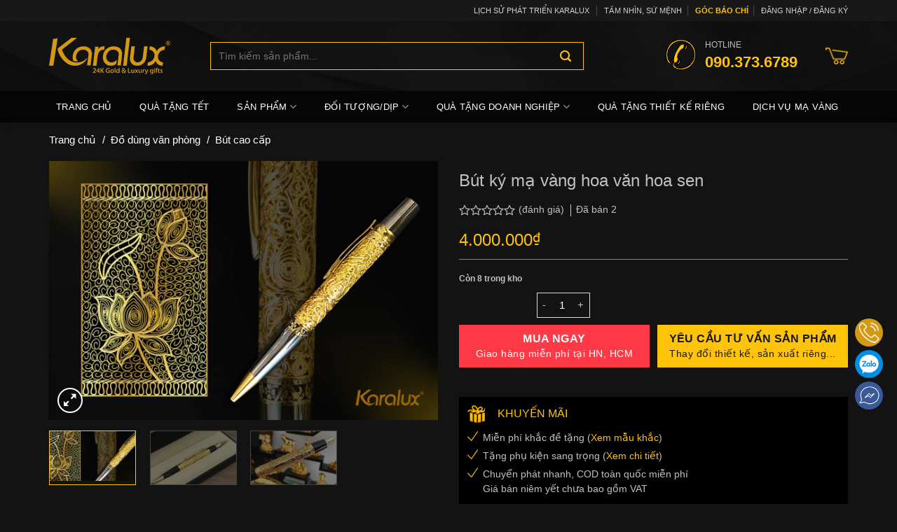

--- FILE ---
content_type: text/html; charset=UTF-8
request_url: https://karalux.vn/but-ky-ma-vang-hoa-van-hoa-sen/
body_size: 40392
content:
 <!-- Script Popup-->
<!DOCTYPE html>
<!--[if IE 9 ]> <html lang="vi" prefix="og: https://ogp.me/ns#" class="ie9 loading-site no-js"> <![endif]-->
<!--[if IE 8 ]> <html lang="vi" prefix="og: https://ogp.me/ns#" class="ie8 loading-site no-js"> <![endif]-->
<!--[if (gte IE 9)|!(IE)]><!--><html lang="vi" prefix="og: https://ogp.me/ns#" class="loading-site no-js"> <!--<![endif]-->
<head>
	<meta charset="UTF-8" />
	<link rel="profile" href="http://gmpg.org/xfn/11" />
	<link rel="pingback" href="https://karalux.vn/xmlrpc.php" />

	<script>(function(html){html.className = html.className.replace(/\bno-js\b/,'js')})(document.documentElement);</script>
	<style>img:is([sizes="auto" i], [sizes^="auto," i]) { contain-intrinsic-size: 3000px 1500px }</style>
	<meta name="viewport" content="width=device-width, initial-scale=1" />
<!-- Tối ưu hóa công cụ tìm kiếm bởi Rank Math - https://rankmath.com/ -->
<title>Bút ký mạ vàng hoa văn hoa sen- Bút thủ công Karalux</title>
<meta name="description" content="Bút ký mạ vàng hoa văn hoa sen nằm trong bộ sưu tập quà tặng bút ký cao cấp được nhiều cơ quan, doanh nghiệp lựa chọn làm quà tặng ngoại giao."/>
<meta name="robots" content="follow, index, max-snippet:-1, max-video-preview:-1, max-image-preview:large"/>
<link rel="canonical" href="https://karalux.vn/but-ky-ma-vang-hoa-van-hoa-sen/" />
<meta property="og:locale" content="vi_VN" />
<meta property="og:type" content="product" />
<meta property="og:title" content="Bút ký mạ vàng hoa văn hoa sen- Bút thủ công Karalux" />
<meta property="og:description" content="Bút ký mạ vàng hoa văn hoa sen nằm trong bộ sưu tập quà tặng bút ký cao cấp được nhiều cơ quan, doanh nghiệp lựa chọn làm quà tặng ngoại giao." />
<meta property="og:url" content="https://karalux.vn/but-ky-ma-vang-hoa-van-hoa-sen/" />
<meta property="og:site_name" content="Sản xuất quà tặng cao cấp mạ vàng 24k các dịp lễ tết, kỷ niệm" />
<meta property="og:updated_time" content="2026-01-19T09:32:46+07:00" />
<meta property="og:image" content="https://karalux.vn/wp-content/uploads/2019/05/but-ky-cao-cap-ma-vang-karalux-voi-hoa-van-hoa-sen.jpg" />
<meta property="og:image:secure_url" content="https://karalux.vn/wp-content/uploads/2019/05/but-ky-cao-cap-ma-vang-karalux-voi-hoa-van-hoa-sen.jpg" />
<meta property="og:image:width" content="1200" />
<meta property="og:image:height" content="800" />
<meta property="og:image:alt" content="bút ký mạ vàng" />
<meta property="og:image:type" content="image/jpeg" />
<meta property="product:brand" content="Karalux" />
<meta property="product:price:amount" content="4000000" />
<meta property="product:price:currency" content="VND" />
<meta property="product:availability" content="instock" />
<meta name="twitter:card" content="summary_large_image" />
<meta name="twitter:title" content="Bút ký mạ vàng hoa văn hoa sen- Bút thủ công Karalux" />
<meta name="twitter:description" content="Bút ký mạ vàng hoa văn hoa sen nằm trong bộ sưu tập quà tặng bút ký cao cấp được nhiều cơ quan, doanh nghiệp lựa chọn làm quà tặng ngoại giao." />
<meta name="twitter:site" content="@karaluxvietnam" />
<meta name="twitter:creator" content="@karaluxvietnam" />
<meta name="twitter:image" content="https://karalux.vn/wp-content/uploads/2019/05/but-ky-cao-cap-ma-vang-karalux-voi-hoa-van-hoa-sen.jpg" />
<meta name="twitter:label1" content="Giá" />
<meta name="twitter:data1" content="4.000.000&#8363;" />
<meta name="twitter:label2" content="Tình trạng sẵn có" />
<meta name="twitter:data2" content="Còn 8 trong kho" />
<script type="application/ld+json" class="rank-math-schema">{"@context":"https://schema.org","@graph":[{"@type":"Organization","@id":"https://karalux.vn/#organization","name":"Karalux","url":"https://karalux.vn","sameAs":["https://www.facebook.com/MaVang.vn/","https://twitter.com/karaluxvietnam"],"logo":{"@type":"ImageObject","@id":"https://karalux.vn/#logo","url":"https://karalux.vn/wp-content/uploads/2020/05/karalux-logo.png","contentUrl":"https://karalux.vn/wp-content/uploads/2020/05/karalux-logo.png","caption":"Karalux","inLanguage":"vi","width":"241","height":"240"}},{"@type":"WebSite","@id":"https://karalux.vn/#website","url":"https://karalux.vn","name":"Karalux","publisher":{"@id":"https://karalux.vn/#organization"},"inLanguage":"vi"},{"@type":"ImageObject","@id":"https://karalux.vn/wp-content/uploads/2019/05/but-ky-cao-cap-ma-vang-karalux-voi-hoa-van-hoa-sen.jpg","url":"https://karalux.vn/wp-content/uploads/2019/05/but-ky-cao-cap-ma-vang-karalux-voi-hoa-van-hoa-sen.jpg","width":"1200","height":"800","inLanguage":"vi"},{"@type":"BreadcrumbList","@id":"https://karalux.vn/but-ky-ma-vang-hoa-van-hoa-sen/#breadcrumb","itemListElement":[{"@type":"ListItem","position":"1","item":{"@id":"https://karalux.vn","name":"Trang ch\u1ee7"}},{"@type":"ListItem","position":"2","item":{"@id":"https://karalux.vn/do-dung-van-phong/but-cao-cap/","name":"B\u00fat cao c\u1ea5p"}},{"@type":"ListItem","position":"3","item":{"@id":"https://karalux.vn/but-ky-ma-vang-hoa-van-hoa-sen/","name":"B\u00fat k\u00fd m\u1ea1 v\u00e0ng hoa v\u0103n hoa sen"}}]},{"@type":"ItemPage","@id":"https://karalux.vn/but-ky-ma-vang-hoa-van-hoa-sen/#webpage","url":"https://karalux.vn/but-ky-ma-vang-hoa-van-hoa-sen/","name":"B\u00fat k\u00fd m\u1ea1 v\u00e0ng hoa v\u0103n hoa sen- B\u00fat th\u1ee7 c\u00f4ng Karalux","datePublished":"2022-11-22T14:56:20+07:00","dateModified":"2026-01-19T09:32:46+07:00","isPartOf":{"@id":"https://karalux.vn/#website"},"primaryImageOfPage":{"@id":"https://karalux.vn/wp-content/uploads/2019/05/but-ky-cao-cap-ma-vang-karalux-voi-hoa-van-hoa-sen.jpg"},"inLanguage":"vi","breadcrumb":{"@id":"https://karalux.vn/but-ky-ma-vang-hoa-van-hoa-sen/#breadcrumb"}},{"@type":"Product","brand":{"@type":"Brand","name":"Karalux"},"name":"B\u00fat k\u00fd m\u1ea1 v\u00e0ng hoa v\u0103n hoa sen- B\u00fat th\u1ee7 c\u00f4ng Karalux","description":"B\u00fat k\u00fd m\u1ea1 v\u00e0ng hoa v\u0103n hoa sen n\u1eb1m trong b\u1ed9 s\u01b0u t\u1eadp qu\u00e0 t\u1eb7ng b\u00fat k\u00fd cao c\u1ea5p \u0111\u01b0\u1ee3c nhi\u1ec1u c\u01a1 quan, doanh nghi\u1ec7p l\u1ef1a ch\u1ecdn l\u00e0m qu\u00e0 t\u1eb7ng ngo\u1ea1i giao.","category":"\u0110\u1ed3 d\u00f9ng v\u0103n ph\u00f2ng &gt; B\u00fat cao c\u1ea5p","mainEntityOfPage":{"@id":"https://karalux.vn/but-ky-ma-vang-hoa-van-hoa-sen/#webpage"},"image":[{"@type":"ImageObject","url":"https://karalux.vn/wp-content/uploads/2019/05/but-ky-cao-cap-ma-vang-karalux-voi-hoa-van-hoa-sen.jpg","height":"800","width":"1200"},{"@type":"ImageObject","url":"https://karalux.vn/wp-content/uploads/2022/11/but-ky-ma-vang-mau-hoa-sen.jpg","height":"800","width":"1200"},{"@type":"ImageObject","url":"https://karalux.vn/wp-content/uploads/2019/05/but-ky-khac-ten-karalux.jpg","height":"900","width":"1200"}],"offers":{"@type":"Offer","price":"4000000","priceCurrency":"VND","priceValidUntil":"2027-12-31","availability":"https://schema.org/InStock","itemCondition":"NewCondition","url":"https://karalux.vn/but-ky-ma-vang-hoa-van-hoa-sen/","seller":{"@type":"Organization","@id":"https://karalux.vn/","name":"Karalux","url":"https://karalux.vn","logo":"https://karalux.vn/wp-content/uploads/2020/05/karalux-logo.png"},"hasMerchantReturnPolicy":{"@type":"MerchantReturnPolicy","applicableCountry":"vi","returnPolicyCategory":"https://schema.org/MerchantReturnFiniteReturnWindow","merchantReturnDays":"7","returnMethod":"https://schema.org/ReturnByMail","returnFees":"https://schema.org/FreeReturn"},"shippingDetails":{"@type":"OfferShippingDetails","shippingRate":{"@type":"MonetaryAmount","value":"0","currency":"VND"},"deliveryTime":{"@type":"ShippingDeliveryTime","businessDays":{"@type":"OpeningHoursSpecification","dayOfWeek":["https://schema.org/Monday","https://schema.org/Tuesday","https://schema.org/Wednesday","https://schema.org/Thursday","https://schema.org/Friday"]},"handlingTime":{"@type":"QuantitativeValue","minValue":"0","maxValue":"3","samedaydelivery":"Yes","unitCode":"DAY"},"transitTime":{"@type":"QuantitativeValue","minValue":"0","maxValue":"3","samedaydelivery":"Yes","unitCode":"DAY"}},"shippingDestination":[{"@type":"DefinedRegion","addressCountry":"VN","addressRegion":["VN"]}]}},"additionalProperty":[{"@type":"PropertyValue","name":"pa_loai-but","value":"B\u00fat bi b\u1ea5m"},{"@type":"PropertyValue","name":"pa_chat-lieu","value":"B\u1ea1c nguy\u00ean ch\u1ea5t (97%)"},{"@type":"PropertyValue","name":"pa_ruot-but","value":"Ru\u1ed9t Parker"},{"@type":"PropertyValue","name":"pa_be-mat","value":"M\u1ea1 v\u00e0ng 24k"},{"@type":"PropertyValue","name":"pa_thuong-hieu","value":"Karalux"},{"@type":"PropertyValue","name":"pa_xuat-xu","value":"Vi\u1ec7t Nam"}],"@id":"https://karalux.vn/but-ky-ma-vang-hoa-van-hoa-sen/#richSnippet"}]}</script>
<!-- /Plugin SEO WordPress Rank Math -->

<link rel='prefetch' href='https://karalux.vn/wp-content/themes/flatsome/assets/js/flatsome.js?ver=be4456ec53c49e21f6f3' />
<link rel='prefetch' href='https://karalux.vn/wp-content/themes/flatsome/assets/js/chunk.slider.js?ver=3.18.2' />
<link rel='prefetch' href='https://karalux.vn/wp-content/themes/flatsome/assets/js/chunk.popups.js?ver=3.18.2' />
<link rel='prefetch' href='https://karalux.vn/wp-content/themes/flatsome/assets/js/chunk.tooltips.js?ver=3.18.2' />
<link rel='prefetch' href='https://karalux.vn/wp-content/themes/flatsome/assets/js/woocommerce.js?ver=8e1d1e4735a78026b37a' />
<script type="text/javascript">
/* <![CDATA[ */
window._wpemojiSettings = {"baseUrl":"https:\/\/s.w.org\/images\/core\/emoji\/16.0.1\/72x72\/","ext":".png","svgUrl":"https:\/\/s.w.org\/images\/core\/emoji\/16.0.1\/svg\/","svgExt":".svg","source":{"concatemoji":"https:\/\/karalux.vn\/wp-includes\/js\/wp-emoji-release.min.js?ver=6.8.3"}};
/*! This file is auto-generated */
!function(s,n){var o,i,e;function c(e){try{var t={supportTests:e,timestamp:(new Date).valueOf()};sessionStorage.setItem(o,JSON.stringify(t))}catch(e){}}function p(e,t,n){e.clearRect(0,0,e.canvas.width,e.canvas.height),e.fillText(t,0,0);var t=new Uint32Array(e.getImageData(0,0,e.canvas.width,e.canvas.height).data),a=(e.clearRect(0,0,e.canvas.width,e.canvas.height),e.fillText(n,0,0),new Uint32Array(e.getImageData(0,0,e.canvas.width,e.canvas.height).data));return t.every(function(e,t){return e===a[t]})}function u(e,t){e.clearRect(0,0,e.canvas.width,e.canvas.height),e.fillText(t,0,0);for(var n=e.getImageData(16,16,1,1),a=0;a<n.data.length;a++)if(0!==n.data[a])return!1;return!0}function f(e,t,n,a){switch(t){case"flag":return n(e,"\ud83c\udff3\ufe0f\u200d\u26a7\ufe0f","\ud83c\udff3\ufe0f\u200b\u26a7\ufe0f")?!1:!n(e,"\ud83c\udde8\ud83c\uddf6","\ud83c\udde8\u200b\ud83c\uddf6")&&!n(e,"\ud83c\udff4\udb40\udc67\udb40\udc62\udb40\udc65\udb40\udc6e\udb40\udc67\udb40\udc7f","\ud83c\udff4\u200b\udb40\udc67\u200b\udb40\udc62\u200b\udb40\udc65\u200b\udb40\udc6e\u200b\udb40\udc67\u200b\udb40\udc7f");case"emoji":return!a(e,"\ud83e\udedf")}return!1}function g(e,t,n,a){var r="undefined"!=typeof WorkerGlobalScope&&self instanceof WorkerGlobalScope?new OffscreenCanvas(300,150):s.createElement("canvas"),o=r.getContext("2d",{willReadFrequently:!0}),i=(o.textBaseline="top",o.font="600 32px Arial",{});return e.forEach(function(e){i[e]=t(o,e,n,a)}),i}function t(e){var t=s.createElement("script");t.src=e,t.defer=!0,s.head.appendChild(t)}"undefined"!=typeof Promise&&(o="wpEmojiSettingsSupports",i=["flag","emoji"],n.supports={everything:!0,everythingExceptFlag:!0},e=new Promise(function(e){s.addEventListener("DOMContentLoaded",e,{once:!0})}),new Promise(function(t){var n=function(){try{var e=JSON.parse(sessionStorage.getItem(o));if("object"==typeof e&&"number"==typeof e.timestamp&&(new Date).valueOf()<e.timestamp+604800&&"object"==typeof e.supportTests)return e.supportTests}catch(e){}return null}();if(!n){if("undefined"!=typeof Worker&&"undefined"!=typeof OffscreenCanvas&&"undefined"!=typeof URL&&URL.createObjectURL&&"undefined"!=typeof Blob)try{var e="postMessage("+g.toString()+"("+[JSON.stringify(i),f.toString(),p.toString(),u.toString()].join(",")+"));",a=new Blob([e],{type:"text/javascript"}),r=new Worker(URL.createObjectURL(a),{name:"wpTestEmojiSupports"});return void(r.onmessage=function(e){c(n=e.data),r.terminate(),t(n)})}catch(e){}c(n=g(i,f,p,u))}t(n)}).then(function(e){for(var t in e)n.supports[t]=e[t],n.supports.everything=n.supports.everything&&n.supports[t],"flag"!==t&&(n.supports.everythingExceptFlag=n.supports.everythingExceptFlag&&n.supports[t]);n.supports.everythingExceptFlag=n.supports.everythingExceptFlag&&!n.supports.flag,n.DOMReady=!1,n.readyCallback=function(){n.DOMReady=!0}}).then(function(){return e}).then(function(){var e;n.supports.everything||(n.readyCallback(),(e=n.source||{}).concatemoji?t(e.concatemoji):e.wpemoji&&e.twemoji&&(t(e.twemoji),t(e.wpemoji)))}))}((window,document),window._wpemojiSettings);
/* ]]> */
</script>
<style id='wp-emoji-styles-inline-css' type='text/css'>

	img.wp-smiley, img.emoji {
		display: inline !important;
		border: none !important;
		box-shadow: none !important;
		height: 1em !important;
		width: 1em !important;
		margin: 0 0.07em !important;
		vertical-align: -0.1em !important;
		background: none !important;
		padding: 0 !important;
	}
</style>
<style id='wp-block-library-inline-css' type='text/css'>
:root{--wp-admin-theme-color:#007cba;--wp-admin-theme-color--rgb:0,124,186;--wp-admin-theme-color-darker-10:#006ba1;--wp-admin-theme-color-darker-10--rgb:0,107,161;--wp-admin-theme-color-darker-20:#005a87;--wp-admin-theme-color-darker-20--rgb:0,90,135;--wp-admin-border-width-focus:2px;--wp-block-synced-color:#7a00df;--wp-block-synced-color--rgb:122,0,223;--wp-bound-block-color:var(--wp-block-synced-color)}@media (min-resolution:192dpi){:root{--wp-admin-border-width-focus:1.5px}}.wp-element-button{cursor:pointer}:root{--wp--preset--font-size--normal:16px;--wp--preset--font-size--huge:42px}:root .has-very-light-gray-background-color{background-color:#eee}:root .has-very-dark-gray-background-color{background-color:#313131}:root .has-very-light-gray-color{color:#eee}:root .has-very-dark-gray-color{color:#313131}:root .has-vivid-green-cyan-to-vivid-cyan-blue-gradient-background{background:linear-gradient(135deg,#00d084,#0693e3)}:root .has-purple-crush-gradient-background{background:linear-gradient(135deg,#34e2e4,#4721fb 50%,#ab1dfe)}:root .has-hazy-dawn-gradient-background{background:linear-gradient(135deg,#faaca8,#dad0ec)}:root .has-subdued-olive-gradient-background{background:linear-gradient(135deg,#fafae1,#67a671)}:root .has-atomic-cream-gradient-background{background:linear-gradient(135deg,#fdd79a,#004a59)}:root .has-nightshade-gradient-background{background:linear-gradient(135deg,#330968,#31cdcf)}:root .has-midnight-gradient-background{background:linear-gradient(135deg,#020381,#2874fc)}.has-regular-font-size{font-size:1em}.has-larger-font-size{font-size:2.625em}.has-normal-font-size{font-size:var(--wp--preset--font-size--normal)}.has-huge-font-size{font-size:var(--wp--preset--font-size--huge)}.has-text-align-center{text-align:center}.has-text-align-left{text-align:left}.has-text-align-right{text-align:right}#end-resizable-editor-section{display:none}.aligncenter{clear:both}.items-justified-left{justify-content:flex-start}.items-justified-center{justify-content:center}.items-justified-right{justify-content:flex-end}.items-justified-space-between{justify-content:space-between}.screen-reader-text{border:0;clip-path:inset(50%);height:1px;margin:-1px;overflow:hidden;padding:0;position:absolute;width:1px;word-wrap:normal!important}.screen-reader-text:focus{background-color:#ddd;clip-path:none;color:#444;display:block;font-size:1em;height:auto;left:5px;line-height:normal;padding:15px 23px 14px;text-decoration:none;top:5px;width:auto;z-index:100000}html :where(.has-border-color){border-style:solid}html :where([style*=border-top-color]){border-top-style:solid}html :where([style*=border-right-color]){border-right-style:solid}html :where([style*=border-bottom-color]){border-bottom-style:solid}html :where([style*=border-left-color]){border-left-style:solid}html :where([style*=border-width]){border-style:solid}html :where([style*=border-top-width]){border-top-style:solid}html :where([style*=border-right-width]){border-right-style:solid}html :where([style*=border-bottom-width]){border-bottom-style:solid}html :where([style*=border-left-width]){border-left-style:solid}html :where(img[class*=wp-image-]){height:auto;max-width:100%}:where(figure){margin:0 0 1em}html :where(.is-position-sticky){--wp-admin--admin-bar--position-offset:var(--wp-admin--admin-bar--height,0px)}@media screen and (max-width:600px){html :where(.is-position-sticky){--wp-admin--admin-bar--position-offset:0px}}
</style>
<link rel='stylesheet' id='contact-form-7-css' href='https://karalux.vn/wp-content/plugins/contact-form-7/includes/css/styles.css?ver=6.1.4' type='text/css' media='all' />
<link rel='stylesheet' id='magnific-popup-css' href='https://karalux.vn/wp-content/plugins/devvn-woocommerce-reviews/library/magnific-popup/magnific-popup.css?ver=1.6.3' type='text/css' media='all' />
<link rel='stylesheet' id='devvn-reviews-style-css' href='https://karalux.vn/wp-content/plugins/devvn-woocommerce-reviews/css/devvn-woocommerce-reviews.css?ver=1.6.3' type='text/css' media='all' />
<link rel='stylesheet' id='owl.carousel-css' href='https://karalux.vn/wp-content/plugins/devvn-woocommerce-reviews/library/owl/assets/owl.carousel.min.css?ver=1.6.3' type='text/css' media='all' />
<link rel='stylesheet' id='devvn-shortcode-reviews-style-css' href='https://karalux.vn/wp-content/plugins/devvn-woocommerce-reviews/css/devvn-shortcode-reviews.css?ver=1.6.3' type='text/css' media='all' />
<link rel='stylesheet' id='kk-star-ratings-css' href='https://karalux.vn/wp-content/plugins/kk-star-ratings/src/core/public/css/kk-star-ratings.min.css?ver=5.4.10.2' type='text/css' media='all' />
<link rel='stylesheet' id='photoswipe-css' href='https://karalux.vn/wp-content/plugins/woocommerce/assets/css/photoswipe/photoswipe.min.css?ver=10.3.7' type='text/css' media='all' />
<link rel='stylesheet' id='photoswipe-default-skin-css' href='https://karalux.vn/wp-content/plugins/woocommerce/assets/css/photoswipe/default-skin/default-skin.min.css?ver=10.3.7' type='text/css' media='all' />
<style id='woocommerce-inline-inline-css' type='text/css'>
.woocommerce form .form-row .required { visibility: visible; }
</style>
<link rel='stylesheet' id='woo-variation-swatches-css' href='https://karalux.vn/wp-content/plugins/woo-variation-swatches/assets/css/frontend.min.css?ver=1764318416' type='text/css' media='all' />
<style id='woo-variation-swatches-inline-css' type='text/css'>
:root {
--wvs-tick:url("data:image/svg+xml;utf8,%3Csvg filter='drop-shadow(0px 0px 2px rgb(0 0 0 / .8))' xmlns='http://www.w3.org/2000/svg'  viewBox='0 0 30 30'%3E%3Cpath fill='none' stroke='%23ffffff' stroke-linecap='round' stroke-linejoin='round' stroke-width='4' d='M4 16L11 23 27 7'/%3E%3C/svg%3E");

--wvs-cross:url("data:image/svg+xml;utf8,%3Csvg filter='drop-shadow(0px 0px 5px rgb(255 255 255 / .6))' xmlns='http://www.w3.org/2000/svg' width='72px' height='72px' viewBox='0 0 24 24'%3E%3Cpath fill='none' stroke='%23ff0000' stroke-linecap='round' stroke-width='0.6' d='M5 5L19 19M19 5L5 19'/%3E%3C/svg%3E");
--wvs-single-product-item-width:30px;
--wvs-single-product-item-height:30px;
--wvs-single-product-item-font-size:16px}
</style>
<link rel='stylesheet' id='brands-styles-css' href='https://karalux.vn/wp-content/plugins/woocommerce/assets/css/brands.css?ver=10.3.7' type='text/css' media='all' />
<link rel='stylesheet' id='fixedtoc-style-css' href='https://karalux.vn/wp-content/plugins/fixed-toc/frontend/assets/css/ftoc.min.css?ver=3.1.25' type='text/css' media='all' />
<style id='fixedtoc-style-inline-css' type='text/css'>
.ftwp-in-post#ftwp-container-outer { height: auto; } .ftwp-in-post#ftwp-container-outer.ftwp-float-center { width: 500px; } #ftwp-container.ftwp-wrap #ftwp-contents { width: 500px; height: auto; } .ftwp-in-post#ftwp-container-outer #ftwp-contents { height: auto; } .ftwp-in-post#ftwp-container-outer.ftwp-float-center #ftwp-contents { width: 500px; } #ftwp-container.ftwp-wrap #ftwp-trigger { width: 50px; height: 50px; font-size: 30px; } #ftwp-container #ftwp-trigger.ftwp-border-medium { font-size: 29px; } #ftwp-container.ftwp-wrap #ftwp-header { font-size: 22px; font-family: inherit; } #ftwp-container.ftwp-wrap #ftwp-header-title { font-weight: bold; } #ftwp-container.ftwp-wrap #ftwp-list { font-size: 14px; font-family: inherit; } #ftwp-container #ftwp-list.ftwp-liststyle-decimal .ftwp-anchor::before { font-size: 14px; } #ftwp-container #ftwp-list.ftwp-strong-first>.ftwp-item>.ftwp-anchor .ftwp-text { font-size: 15.4px; } #ftwp-container #ftwp-list.ftwp-strong-first.ftwp-liststyle-decimal>.ftwp-item>.ftwp-anchor::before { font-size: 15.4px; } #ftwp-container.ftwp-wrap #ftwp-trigger { color: #333; background: rgba(243,243,243,0.95); } #ftwp-container.ftwp-wrap #ftwp-trigger { border-color: rgba(51,51,51,0.95); } #ftwp-container.ftwp-wrap #ftwp-contents { border-color: rgba(51,51,51,0.95); } #ftwp-container.ftwp-wrap #ftwp-header { color: #333; background: rgba(243,243,243,0.95); } #ftwp-container.ftwp-wrap #ftwp-contents:hover #ftwp-header { background: #f3f3f3; } #ftwp-container.ftwp-wrap #ftwp-list { color: #333; background: rgba(243,243,243,0.95); } #ftwp-container.ftwp-wrap #ftwp-contents:hover #ftwp-list { background: #f3f3f3; } #ftwp-container.ftwp-wrap #ftwp-list .ftwp-anchor:hover { color: #00A368; } #ftwp-container.ftwp-wrap #ftwp-list .ftwp-anchor:focus, #ftwp-container.ftwp-wrap #ftwp-list .ftwp-active, #ftwp-container.ftwp-wrap #ftwp-list .ftwp-active:hover { color: #fff; } #ftwp-container.ftwp-wrap #ftwp-list .ftwp-text::before { background: rgba(221,51,51,0.95); } .ftwp-heading-target::before { background: rgba(221,51,51,0.95); }
</style>
<link rel='stylesheet' id='flatsome-main-css' href='https://karalux.vn/wp-content/themes/flatsome/assets/css/flatsome.css?ver=3.18.2' type='text/css' media='all' />
<style id='flatsome-main-inline-css' type='text/css'>
@font-face {
				font-family: "fl-icons";
				font-display: block;
				src: url(https://karalux.vn/wp-content/themes/flatsome/assets/css/icons/fl-icons.eot?v=3.18.2);
				src:
					url(https://karalux.vn/wp-content/themes/flatsome/assets/css/icons/fl-icons.eot#iefix?v=3.18.2) format("embedded-opentype"),
					url(https://karalux.vn/wp-content/themes/flatsome/assets/css/icons/fl-icons.woff2?v=3.18.2) format("woff2"),
					url(https://karalux.vn/wp-content/themes/flatsome/assets/css/icons/fl-icons.ttf?v=3.18.2) format("truetype"),
					url(https://karalux.vn/wp-content/themes/flatsome/assets/css/icons/fl-icons.woff?v=3.18.2) format("woff"),
					url(https://karalux.vn/wp-content/themes/flatsome/assets/css/icons/fl-icons.svg?v=3.18.2#fl-icons) format("svg");
			}
</style>
<link rel='stylesheet' id='flatsome-shop-css' href='https://karalux.vn/wp-content/themes/flatsome/assets/css/flatsome-shop.css?ver=3.18.2' type='text/css' media='all' />
<link rel='stylesheet' id='flatsome-style-css' href='https://karalux.vn/wp-content/themes/karaluxvn/style.css?ver=1.0.2' type='text/css' media='all' />
<script type="text/javascript" src="https://karalux.vn/wp-includes/js/jquery/jquery.min.js?ver=3.7.1" id="jquery-core-js"></script>
<script type="text/javascript" src="https://karalux.vn/wp-includes/js/jquery/jquery-migrate.min.js?ver=3.4.1" id="jquery-migrate-js"></script>
<script type="text/javascript" src="https://karalux.vn/wp-content/plugins/woocommerce/assets/js/jquery-blockui/jquery.blockUI.min.js?ver=2.7.0-wc.10.3.7" id="wc-jquery-blockui-js" data-wp-strategy="defer"></script>
<script type="text/javascript" id="wc-add-to-cart-js-extra">
/* <![CDATA[ */
var wc_add_to_cart_params = {"ajax_url":"\/wp-admin\/admin-ajax.php","wc_ajax_url":"\/?wc-ajax=%%endpoint%%","i18n_view_cart":"Xem gi\u1ecf h\u00e0ng","cart_url":"https:\/\/karalux.vn\/gio-hang\/","is_cart":"","cart_redirect_after_add":"yes"};
/* ]]> */
</script>
<script type="text/javascript" src="https://karalux.vn/wp-content/plugins/woocommerce/assets/js/frontend/add-to-cart.min.js?ver=10.3.7" id="wc-add-to-cart-js" defer="defer" data-wp-strategy="defer"></script>
<script type="text/javascript" src="https://karalux.vn/wp-content/plugins/woocommerce/assets/js/photoswipe/photoswipe.min.js?ver=4.1.1-wc.10.3.7" id="wc-photoswipe-js" defer="defer" data-wp-strategy="defer"></script>
<script type="text/javascript" src="https://karalux.vn/wp-content/plugins/woocommerce/assets/js/photoswipe/photoswipe-ui-default.min.js?ver=4.1.1-wc.10.3.7" id="wc-photoswipe-ui-default-js" defer="defer" data-wp-strategy="defer"></script>
<script type="text/javascript" id="wc-single-product-js-extra">
/* <![CDATA[ */
var wc_single_product_params = {"i18n_required_rating_text":"Vui l\u00f2ng ch\u1ecdn m\u1ed9t m\u1ee9c \u0111\u00e1nh gi\u00e1","i18n_rating_options":["1 tr\u00ean 5 sao","2 tr\u00ean 5 sao","3 tr\u00ean 5 sao","4 tr\u00ean 5 sao","5 tr\u00ean 5 sao"],"i18n_product_gallery_trigger_text":"Xem th\u01b0 vi\u1ec7n \u1ea3nh to\u00e0n m\u00e0n h\u00ecnh","review_rating_required":"yes","flexslider":{"rtl":false,"animation":"slide","smoothHeight":true,"directionNav":false,"controlNav":"thumbnails","slideshow":false,"animationSpeed":500,"animationLoop":false,"allowOneSlide":false},"zoom_enabled":"","zoom_options":[],"photoswipe_enabled":"1","photoswipe_options":{"shareEl":false,"closeOnScroll":false,"history":false,"hideAnimationDuration":0,"showAnimationDuration":0},"flexslider_enabled":""};
/* ]]> */
</script>
<script type="text/javascript" src="https://karalux.vn/wp-content/plugins/woocommerce/assets/js/frontend/single-product.min.js?ver=10.3.7" id="wc-single-product-js" defer="defer" data-wp-strategy="defer"></script>
<script type="text/javascript" src="https://karalux.vn/wp-content/plugins/woocommerce/assets/js/js-cookie/js.cookie.min.js?ver=2.1.4-wc.10.3.7" id="wc-js-cookie-js" data-wp-strategy="defer"></script>
<link rel="https://api.w.org/" href="https://karalux.vn/wp-json/" /><link rel="alternate" title="JSON" type="application/json" href="https://karalux.vn/wp-json/wp/v2/product/32029" /><link rel="EditURI" type="application/rsd+xml" title="RSD" href="https://karalux.vn/xmlrpc.php?rsd" />
<link rel='shortlink' href='https://karalux.vn/?p=32029' />
<link rel="alternate" title="oNhúng (JSON)" type="application/json+oembed" href="https://karalux.vn/wp-json/oembed/1.0/embed?url=https%3A%2F%2Fkaralux.vn%2Fbut-ky-ma-vang-hoa-van-hoa-sen%2F" />
<link rel="alternate" title="oNhúng (XML)" type="text/xml+oembed" href="https://karalux.vn/wp-json/oembed/1.0/embed?url=https%3A%2F%2Fkaralux.vn%2Fbut-ky-ma-vang-hoa-van-hoa-sen%2F&#038;format=xml" />
<style>.bg{opacity: 0; transition: opacity 1s; -webkit-transition: opacity 1s;} .bg-loaded{opacity: 1;}</style>	<noscript><style>.woocommerce-product-gallery{ opacity: 1 !important; }</style></noscript>
	<link rel="icon" href="https://karalux.vn/wp-content/uploads/2018/07/qua-tang-karalux-logo-150x52.png" sizes="32x32" />
<link rel="icon" href="https://karalux.vn/wp-content/uploads/2018/07/qua-tang-karalux-logo.png" sizes="192x192" />
<link rel="apple-touch-icon" href="https://karalux.vn/wp-content/uploads/2018/07/qua-tang-karalux-logo.png" />
<meta name="msapplication-TileImage" content="https://karalux.vn/wp-content/uploads/2018/07/qua-tang-karalux-logo.png" />
<style id="custom-css" type="text/css">:root {--primary-color: #ffc30a;--fs-color-primary: #ffc30a;--fs-color-secondary: #d26e4b;--fs-color-success: #7a9c59;--fs-color-alert: #b20000;--fs-experimental-link-color: #000000;--fs-experimental-link-color-hover: #ffc30a;}.tooltipster-base {--tooltip-color: #fff;--tooltip-bg-color: #000;}.off-canvas-right .mfp-content, .off-canvas-left .mfp-content {--drawer-width: 300px;}.off-canvas .mfp-content.off-canvas-cart {--drawer-width: 360px;}html{background-color:#131313!important;}.container-width, .full-width .ubermenu-nav, .container, .row{max-width: 1170px}.row.row-collapse{max-width: 1140px}.row.row-small{max-width: 1162.5px}.row.row-large{max-width: 1200px}.sticky-add-to-cart--active, #wrapper,#main,#main.dark{background-color: #131313}.header-main{height: 100px}#logo img{max-height: 100px}#logo{width:200px;}.header-bottom{min-height: 45px}.header-top{min-height: 30px}.transparent .header-main{height: 90px}.transparent #logo img{max-height: 90px}.has-transparent + .page-title:first-of-type,.has-transparent + #main > .page-title,.has-transparent + #main > div > .page-title,.has-transparent + #main .page-header-wrapper:first-of-type .page-title{padding-top: 170px;}.header.show-on-scroll,.stuck .header-main{height:70px!important}.stuck #logo img{max-height: 70px!important}.search-form{ width: 82%;}.header-bg-color {background-color: rgba(0,0,0,0)}.header-bottom {background-color: rgba(0,0,0,0.75)}.stuck .header-main .nav > li > a{line-height: 50px }.header-bottom-nav > li > a{line-height: 16px }@media (max-width: 549px) {.header-main{height: 70px}#logo img{max-height: 70px}}.nav-dropdown-has-arrow.nav-dropdown-has-border li.has-dropdown:before{border-bottom-color: #ffffff;}.nav .nav-dropdown{border-color: #ffffff }.nav-dropdown{font-size:100%}.nav-dropdown-has-arrow li.has-dropdown:after{border-bottom-color: #ffffff;}.nav .nav-dropdown{background-color: #ffffff}.header-top{background-color:#181818!important;}body{color: #c1c1c1}h1,h2,h3,h4,h5,h6,.heading-font{color: #555555;}.header:not(.transparent) .header-bottom-nav.nav > li > a{color: #ffffff;}.header:not(.transparent) .header-bottom-nav.nav > li > a:hover,.header:not(.transparent) .header-bottom-nav.nav > li.active > a,.header:not(.transparent) .header-bottom-nav.nav > li.current > a,.header:not(.transparent) .header-bottom-nav.nav > li > a.active,.header:not(.transparent) .header-bottom-nav.nav > li > a.current{color: #ffc30a;}.header-bottom-nav.nav-line-bottom > li > a:before,.header-bottom-nav.nav-line-grow > li > a:before,.header-bottom-nav.nav-line > li > a:before,.header-bottom-nav.nav-box > li > a:hover,.header-bottom-nav.nav-box > li.active > a,.header-bottom-nav.nav-pills > li > a:hover,.header-bottom-nav.nav-pills > li.active > a{color:#FFF!important;background-color: #ffc30a;}.is-divider{background-color: #ffc30a;}@media screen and (min-width: 550px){.products .box-vertical .box-image{min-width: 400px!important;width: 400px!important;}}.footer-2{background-color: #000000}.absolute-footer, html{background-color: #181818}.page-title-small + main .product-container > .row{padding-top:0;}.nav-vertical-fly-out > li + li {border-top-width: 1px; border-top-style: solid;}/* Custom CSS */@media (min-width: 561px) {body .devvn_toolbar {left:auto;right: 20px;bottom: 60px}body .devvn_toolbar ul li a span {right: calc(100% + 10px);right: -webkit-calc(100% + 10px);right: -moz-calc(100% + 10px);left: auto}.devvn_toolbar ul li a span:after {left: 100%;right: 0;transform: rotate(180deg);-moz-transform: rotate(180deg);-webkit-transform: rotate(180deg)}}.label-new.menu-item > a:after{content:"New";}.label-hot.menu-item > a:after{content:"Hot";}.label-sale.menu-item > a:after{content:"Sale";}.label-popular.menu-item > a:after{content:"Popular";}</style><style id="kirki-inline-styles"></style>	<meta name='dmca-site-verification' content='c0hFRTJkak1BT09DSithZVV2S2J2QT090' />
	
	<!-- Google tag (gtag.js) -->
<script async src="https://www.googletagmanager.com/gtag/js?id=G-07E6XMZB44"></script>
<script>
  window.dataLayer = window.dataLayer || [];
  function gtag(){dataLayer.push(arguments);}
  gtag('js', new Date());

  gtag('config', 'G-07E6XMZB44');
</script>
	
	<!-- Global site tag (gtag.js) - Google Ads quanlychiendichquangcao: 442622969 -->
<script async src="https://www.googletagmanager.com/gtag/js?id=AW-442622969"></script>
<script>
  window.dataLayer = window.dataLayer || [];
  function gtag(){dataLayer.push(arguments);}
  gtag('js', new Date());

  gtag('config', 'AW-442622969');
</script>
<!-- Event snippet for Gọi điện conversion page
In your html page, add the snippet and call gtag_report_conversion when someone clicks on the chosen link or button. -->
<script>
function gtag_report_conversion(url) {
  var callback = function () {
    if (typeof(url) != 'undefined') {
      window.location = url;
    }
  };
  gtag('event', 'conversion', {
      'send_to': 'AW-442624400/sbj8CL2_pfEBEJDTh9MB',
      'event_callback': callback
  });
  return false;
}
</script>

	<!-- Global site tag (gtag.js) - Google Ads: 981082637 -->
<script async src="https://www.googletagmanager.com/gtag/js?id=AW-981082637"></script>
<script>
  window.dataLayer = window.dataLayer || [];
  function gtag(){dataLayer.push(arguments);}
  gtag('js', new Date());

  gtag('config', 'AW-981082637');
</script>
<!-- Event snippet for Website traffic conversion page -->
<script>
  gtag('event', 'conversion', {'send_to': 'AW-981082637/VFYUCJafjNMBEI3E6NMD'});
</script>
<meta name="google-site-verification" content="11gGK19gO7XU2z-9nCOjdpYHxa6Y6dTYRmXWS7QAXOk" />
 <!-- Script Popup-->
<script type="text/javascript">
function hide_float_right() {
    var content = document.getElementById('float_content_right');
    var hide = document.getElementById('hide_float_right');
    if (content.style.display == "none")
    {content.style.display = "block"; hide.innerHTML = '<a href="javascript:hide_float_right()">Tắt quảng cáo [X]</a>'; }
        else { content.style.display = "none"; hide.innerHTML = '<a href="javascript:hide_float_right()">Xem quảng cáo...</a>';
 }
 }
</script>
<style>
.float-ck { position: fixed; bottom: 0px; z-index: 9000}
* html .float-ck {position:absolute;bottom:auto;top:expression(eval (document.documentElement.scrollTop+document.docum entElement.clientHeight-this.offsetHeight-(parseInt(this.currentStyle.marginTop,10)||0)-(parseInt(this.currentStyle.marginBottom,10)||0))) ;}
#float_content_right {border: 1px solid #01AEF0;}
#hide_float_right {text-align:right; font-size: 11px;}
#hide_float_right a {background: #01AEF0; padding: 2px 4px; color: #FFF;}
</style>
</head>

<body class="wp-singular product-template-default single single-product postid-32029 wp-theme-flatsome wp-child-theme-karaluxvn theme-flatsome has_devvn_toolbar woocommerce woocommerce-page woocommerce-no-js woo-variation-swatches wvs-behavior-blur wvs-theme-karaluxvn wvs-show-label wvs-tooltip header-shadow lightbox nav-dropdown-has-arrow nav-dropdown-has-shadow nav-dropdown-has-border has-ftoc">


<a class="skip-link screen-reader-text" href="#main">Skip to content</a>

<div id="wrapper">

	
	<header id="header" class="header has-sticky sticky-jump">
		<div class="header-wrapper">
			<div id="top-bar" class="header-top hide-for-sticky nav-dark">
    <div class="flex-row container">
      <div class="flex-col hide-for-medium flex-left">
          <ul class="nav nav-left medium-nav-center nav-small  nav-divided">
                        </ul>
      </div>

      <div class="flex-col hide-for-medium flex-center">
          <ul class="nav nav-center nav-small  nav-divided">
                        </ul>
      </div>

      <div class="flex-col hide-for-medium flex-right">
         <ul class="nav top-bar-nav nav-right nav-small  nav-divided">
              <li id="menu-item-23531" class="menu-item menu-item-type-post_type menu-item-object-page menu-item-23531 menu-item-design-default"><a rel="nofollow" href="https://karalux.vn/lich-su-phat-trien-karalux/" class="nav-top-link">Lịch sử phát triển Karalux</a></li>
<li id="menu-item-23530" class="menu-item menu-item-type-post_type menu-item-object-page menu-item-23530 menu-item-design-default"><a rel="nofollow" href="https://karalux.vn/tam-nhin-su-menh/" class="nav-top-link">Tầm nhìn, sứ mệnh</a></li>
<li class="html custom html_topbar_left"><a href="https://mavang.vn/goc-bao-chi/" target="_blank" style="color: #ffc30a; font-weight: 700;">Góc báo chí</a></li><li class="account-item has-icon
    "
>

<a href="https://karalux.vn/tai-khoan/"
    class="nav-top-link nav-top-not-logged-in "
    data-open="#login-form-popup"  >
    <span>
    Đăng nhập     / Đăng ký  </span>
  
</a>



</li>
          </ul>
      </div>

            <div class="flex-col show-for-medium flex-grow">
          <ul class="nav nav-center nav-small mobile-nav  nav-divided">
              <li class="html custom html_topbar_left"><a href="https://mavang.vn/goc-bao-chi/" target="_blank" style="color: #ffc30a; font-weight: 700;">Góc báo chí</a></li><li class="account-item has-icon
    "
>

<a href="https://karalux.vn/tai-khoan/"
    class="nav-top-link nav-top-not-logged-in "
    data-open="#login-form-popup"  >
    <span>
    Đăng nhập     / Đăng ký  </span>
  
</a>



</li>
          </ul>
      </div>
      
    </div>
</div>
<div id="masthead" class="header-main nav-dark">
      <div class="header-inner flex-row container logo-left medium-logo-center" role="navigation">

          <!-- Logo -->
          <div id="logo" class="flex-col logo">
            
<!-- Header logo -->
<a href="https://karalux.vn/" title="Sản xuất quà tặng cao cấp mạ vàng 24k các dịp lễ tết, kỷ niệm" rel="home">
		<img width="173" height="52" src="https://karalux.vn/wp-content/uploads/2018/07/qua-tang-karalux-logo.png" class="header_logo header-logo" alt="Sản xuất quà tặng cao cấp mạ vàng 24k các dịp lễ tết, kỷ niệm"/><img  width="173" height="52" src="https://karalux.vn/wp-content/uploads/2018/07/qua-tang-karalux-logo.png" class="header-logo-dark" alt="Sản xuất quà tặng cao cấp mạ vàng 24k các dịp lễ tết, kỷ niệm"/></a>
          </div>

          <!-- Mobile Left Elements -->
          <div class="flex-col show-for-medium flex-left">
            <ul class="mobile-nav nav nav-left ">
              <li class="nav-icon has-icon">
  		<a href="#" data-open="#main-menu" data-pos="left" data-bg="main-menu-overlay" data-color="" class="is-small" aria-label="Menu" aria-controls="main-menu" aria-expanded="false">

		  <i class="icon-menu" ></i>
		  		</a>
	</li>
            </ul>
          </div>

          <!-- Left Elements -->
          <div class="flex-col hide-for-medium flex-left
            flex-grow">
            <ul class="header-nav header-nav-main nav nav-left  nav-uppercase" >
              <li class="header-search-form search-form html relative has-icon">
	<div class="header-search-form-wrapper">
		<div class="searchform-wrapper ux-search-box relative is-normal"><form role="search" method="get" class="searchform" action="https://karalux.vn/">
	<div class="flex-row relative">
						<div class="flex-col flex-grow">
			<label class="screen-reader-text" for="woocommerce-product-search-field-0">Tìm kiếm:</label>
			<input type="search" id="woocommerce-product-search-field-0" class="search-field mb-0" placeholder="Tìm kiếm sản phẩm..." value="" name="s" />
			<input type="hidden" name="post_type" value="product" />
					</div>
		<div class="flex-col">
			<button type="submit" value="Tìm kiếm" class="ux-search-submit submit-button secondary button  icon mb-0" aria-label="Submit">
				<i class="icon-search" ></i>			</button>
		</div>
	</div>
	<div class="live-search-results text-left z-top"></div>
</form>
</div>	</div>
</li>
            </ul>
          </div>

          <!-- Right Elements -->
          <div class="flex-col hide-for-medium flex-right">
            <ul class="header-nav header-nav-main nav nav-right  nav-uppercase">
              <li class="html custom html_topbar_right"><div class="header_hotline"><a href="tel:0903736789"><i class="ico-hotline"></i>Hotline <strong>090.373.6789</strong></a></div></li><li class="cart-item has-icon">

<a href="https://karalux.vn/gio-hang/" class="header-cart-link is-small off-canvas-toggle nav-top-link" title="Giỏ hàng" data-open="#cart-popup" data-class="off-canvas-cart" data-pos="right" >


  <span class="image-icon header-cart-icon" data-icon-label="0">
    <img class="cart-img-icon" alt="Giỏ hàng" src="https://karalux.vn/wp-content/uploads/2020/05/cart.png"/>
  </span>
</a>



  <!-- Cart Sidebar Popup -->
  <div id="cart-popup" class="mfp-hide">
  <div class="cart-popup-inner inner-padding cart-popup-inner--sticky">
      <div class="cart-popup-title text-center">
          <span class="heading-font uppercase">Giỏ hàng</span>
          <div class="is-divider"></div>
      </div>
      <div class="widget woocommerce widget_shopping_cart"><div class="widget_shopping_cart_content"></div></div>              </div>
  </div>

</li>
            </ul>
          </div>

          <!-- Mobile Right Elements -->
          <div class="flex-col show-for-medium flex-right">
            <ul class="mobile-nav nav nav-right ">
              <li class="header-search header-search-lightbox has-icon">
	<div class="header-button">		<a href="#search-lightbox" aria-label="Tìm kiếm" data-open="#search-lightbox" data-focus="input.search-field"
		class="icon primary button circle is-small">
		<i class="icon-search" style="font-size:16px;" ></i></a>
		</div>
	
	<div id="search-lightbox" class="mfp-hide dark text-center">
		<div class="searchform-wrapper ux-search-box relative is-large"><form role="search" method="get" class="searchform" action="https://karalux.vn/">
	<div class="flex-row relative">
						<div class="flex-col flex-grow">
			<label class="screen-reader-text" for="woocommerce-product-search-field-1">Tìm kiếm:</label>
			<input type="search" id="woocommerce-product-search-field-1" class="search-field mb-0" placeholder="Tìm kiếm sản phẩm..." value="" name="s" />
			<input type="hidden" name="post_type" value="product" />
					</div>
		<div class="flex-col">
			<button type="submit" value="Tìm kiếm" class="ux-search-submit submit-button secondary button  icon mb-0" aria-label="Submit">
				<i class="icon-search" ></i>			</button>
		</div>
	</div>
	<div class="live-search-results text-left z-top"></div>
</form>
</div>	</div>
</li>
<li class="html custom html_top_right_text"><a href="tel:090.373.6789" class="tooltip tooltipstered devvn_tel_mobile"><i class="icon-phone" style="font-size:16px;"></i>			      <span></span></a></li><li class="cart-item has-icon">


		<a href="https://karalux.vn/gio-hang/" class="header-cart-link is-small off-canvas-toggle nav-top-link" title="Giỏ hàng" data-open="#cart-popup" data-class="off-canvas-cart" data-pos="right" >

  <span class="image-icon header-cart-icon" data-icon-label="0">
    <img class="cart-img-icon" alt="Giỏ hàng" src="https://karalux.vn/wp-content/uploads/2020/05/cart.png"/>
  </span>
</a>

</li>
            </ul>
          </div>

      </div>

      </div>
<div id="wide-nav" class="header-bottom wide-nav nav-dark hide-for-medium">
    <div class="flex-row container">

                        <div class="flex-col hide-for-medium flex-left">
                <ul class="nav header-nav header-bottom-nav nav-left  nav-uppercase">
                    <li id="menu-item-23571" class="menu-item menu-item-type-post_type menu-item-object-page menu-item-home menu-item-23571 menu-item-design-default"><a href="https://karalux.vn/" class="nav-top-link">Trang chủ</a></li>
<li id="menu-item-33971" class="menu-item menu-item-type-custom menu-item-object-custom menu-item-33971 menu-item-design-default"><a href="https://karalux.vn/qua-tang-tet/" class="nav-top-link">Quà tặng tết</a></li>
<li id="menu-item-29420" class="menu-item menu-item-type-custom menu-item-object-custom menu-item-has-children menu-item-29420 menu-item-design-default has-dropdown"><a href="https://karalux.vn/san-pham/" class="nav-top-link" aria-expanded="false" aria-haspopup="menu">Sản phẩm<i class="icon-angle-down" ></i></a>
<ul class="sub-menu nav-dropdown nav-dropdown-simple">
	<li id="menu-item-29421" class="menu-item menu-item-type-taxonomy menu-item-object-product_cat menu-item-has-children menu-item-29421 nav-dropdown-col"><a href="https://karalux.vn/tuong-ma-vang/">Tượng mạ vàng</a>
	<ul class="sub-menu nav-column nav-dropdown-simple">
		<li id="menu-item-29423" class="menu-item menu-item-type-taxonomy menu-item-object-product_cat menu-item-29423"><a href="https://karalux.vn/tuong-ma-vang/tuong-linh-vat-ma-vang/">Tượng linh vật mạ vàng</a></li>
		<li id="menu-item-29422" class="menu-item menu-item-type-taxonomy menu-item-object-product_cat menu-item-29422"><a href="https://karalux.vn/tuong-ma-vang/tuong-danh-nhan-ma-vang/">Tượng danh nhân</a></li>
		<li id="menu-item-29425" class="menu-item menu-item-type-taxonomy menu-item-object-product_cat menu-item-29425"><a href="https://karalux.vn/tuong-ma-vang/tuong-tam-linh-ma-vang/">Tượng tâm linh mạ vàng</a></li>
		<li id="menu-item-29424" class="menu-item menu-item-type-taxonomy menu-item-object-product_cat menu-item-29424"><a href="https://karalux.vn/tuong-ma-vang/tuong-nghe-thuat-ma-vang/">Tượng nghệ thuật mạ vàng</a></li>
	</ul>
</li>
	<li id="menu-item-29426" class="menu-item menu-item-type-taxonomy menu-item-object-product_cat menu-item-has-children menu-item-29426 nav-dropdown-col"><a href="https://karalux.vn/tranh-ma-vang/">Tranh mạ vàng</a>
	<ul class="sub-menu nav-column nav-dropdown-simple">
		<li id="menu-item-29427" class="menu-item menu-item-type-taxonomy menu-item-object-product_cat menu-item-29427"><a href="https://karalux.vn/tranh-ma-vang/tranh-chu-ma-vang/">Tranh chữ mạ vàng</a></li>
		<li id="menu-item-29429" class="menu-item menu-item-type-taxonomy menu-item-object-product_cat menu-item-29429"><a href="https://karalux.vn/tranh-ma-vang/tranh-linh-vat-ma-vang/">Tranh linh vật mạ vàng</a></li>
		<li id="menu-item-29430" class="menu-item menu-item-type-taxonomy menu-item-object-product_cat menu-item-29430"><a href="https://karalux.vn/tranh-ma-vang/tranh-phong-canh-ma-vang/">Tranh phong cảnh mạ vàng</a></li>
		<li id="menu-item-29428" class="menu-item menu-item-type-taxonomy menu-item-object-product_cat menu-item-29428"><a href="https://karalux.vn/tranh-ma-vang/tranh-hoa-ma-vang/">Tranh hoa mạ vàng</a></li>
	</ul>
</li>
	<li id="menu-item-29431" class="menu-item menu-item-type-taxonomy menu-item-object-product_cat menu-item-has-children menu-item-29431 nav-dropdown-col"><a href="https://karalux.vn/bieu-tuong-mo-hinh/">Biểu tượng- mô hình</a>
	<ul class="sub-menu nav-column nav-dropdown-simple">
		<li id="menu-item-29432" class="menu-item menu-item-type-taxonomy menu-item-object-product_cat menu-item-29432"><a href="https://karalux.vn/bieu-tuong-mo-hinh/bieu-tuong-kien-truc/">Biểu tượng kiến trúc</a></li>
		<li id="menu-item-29433" class="menu-item menu-item-type-taxonomy menu-item-object-product_cat menu-item-29433"><a href="https://karalux.vn/bieu-tuong-mo-hinh/bieu-tuong-van-hoa/">Biểu tượng văn hóa</a></li>
		<li id="menu-item-29434" class="menu-item menu-item-type-taxonomy menu-item-object-product_cat menu-item-29434"><a href="https://karalux.vn/bieu-tuong-mo-hinh/hoa-ma-vang/">Hoa mạ vàng</a></li>
	</ul>
</li>
	<li id="menu-item-29435" class="menu-item menu-item-type-taxonomy menu-item-object-product_cat current-product-ancestor current-menu-parent current-product-parent menu-item-has-children menu-item-29435 active nav-dropdown-col"><a href="https://karalux.vn/do-dung-van-phong/">Đồ dùng văn phòng</a>
	<ul class="sub-menu nav-column nav-dropdown-simple">
		<li id="menu-item-29436" class="menu-item menu-item-type-taxonomy menu-item-object-product_cat current-product-ancestor current-menu-parent current-product-parent menu-item-29436 active"><a href="https://karalux.vn/do-dung-van-phong/but-cao-cap/">Bút cao cấp</a></li>
		<li id="menu-item-29437" class="menu-item menu-item-type-taxonomy menu-item-object-product_cat menu-item-29437"><a href="https://karalux.vn/do-dung-van-phong/tranh-de-ban/">Tranh để bàn</a></li>
		<li id="menu-item-29438" class="menu-item menu-item-type-taxonomy menu-item-object-product_cat menu-item-29438"><a href="https://karalux.vn/do-dung-van-phong/gia-de-but/">Giá để bút</a></li>
	</ul>
</li>
	<li id="menu-item-29459" class="menu-item menu-item-type-custom menu-item-object-custom menu-item-home menu-item-has-children menu-item-29459 nav-dropdown-col"><a href="https://karalux.vn/">Nhóm quà tặng khác</a>
	<ul class="sub-menu nav-column nav-dropdown-simple">
		<li id="menu-item-29439" class="menu-item menu-item-type-taxonomy menu-item-object-product_cat menu-item-29439"><a href="https://karalux.vn/phu-kien-thoi-trang/">Phụ kiện thời trang</a></li>
		<li id="menu-item-29447" class="menu-item menu-item-type-taxonomy menu-item-object-product_cat menu-item-29447"><a href="https://karalux.vn/vat-pham-phong-thuy/">Vật phẩm phong thủy</a></li>
		<li id="menu-item-27771" class="menu-item menu-item-type-custom menu-item-object-custom menu-item-home menu-item-has-children menu-item-27771"><a href="https://karalux.vn/">Quà tặng địa phương</a>
		<ul class="sub-menu nav-column nav-dropdown-simple">
			<li id="menu-item-27767" class="menu-item menu-item-type-taxonomy menu-item-object-product_tag menu-item-27767"><a href="https://karalux.vn/qua-tang-ha-noi/">Quà tặng Hà Nội</a></li>
			<li id="menu-item-27770" class="menu-item menu-item-type-taxonomy menu-item-object-product_tag menu-item-27770"><a href="https://karalux.vn/qua-tang-hcm/">Quà tặng HCM</a></li>
			<li id="menu-item-27768" class="menu-item menu-item-type-taxonomy menu-item-object-product_tag menu-item-27768"><a href="https://karalux.vn/qua-tang-da-nang/">Quà tặng Đà Nẵng</a></li>
		</ul>
</li>
	</ul>
</li>
</ul>
</li>
<li id="menu-item-29720" class="menu-item menu-item-type-custom menu-item-object-custom menu-item-home menu-item-has-children menu-item-29720 menu-item-design-default has-dropdown"><a href="https://karalux.vn/" class="nav-top-link" aria-expanded="false" aria-haspopup="menu">Đối tượng/dịp<i class="icon-angle-down" ></i></a>
<ul class="sub-menu nav-dropdown nav-dropdown-simple">
	<li id="menu-item-29448" class="menu-item menu-item-type-custom menu-item-object-custom menu-item-home menu-item-has-children menu-item-29448 nav-dropdown-col"><a href="https://karalux.vn/">Tặng ai?</a>
	<ul class="sub-menu nav-column nav-dropdown-simple">
		<li id="menu-item-29493" class="menu-item menu-item-type-taxonomy menu-item-object-product_tag menu-item-29493"><a href="https://karalux.vn/qua-tang-ban-trai/">Nam</a></li>
		<li id="menu-item-29494" class="menu-item menu-item-type-taxonomy menu-item-object-product_tag menu-item-29494"><a href="https://karalux.vn/qua-tang-ban-gai/">Nữ</a></li>
		<li id="menu-item-29491" class="menu-item menu-item-type-taxonomy menu-item-object-product_tag menu-item-29491"><a href="https://karalux.vn/qua-tang-sep-nam/">Sếp nam</a></li>
		<li id="menu-item-29490" class="menu-item menu-item-type-taxonomy menu-item-object-product_tag menu-item-29490"><a href="https://karalux.vn/qua-tang-sep-nu/">Sếp nữ</a></li>
		<li id="menu-item-29495" class="menu-item menu-item-type-taxonomy menu-item-object-product_tag menu-item-29495"><a href="https://karalux.vn/qua-tang-doanh-nhan/">Doanh nhân</a></li>
		<li id="menu-item-29492" class="menu-item menu-item-type-taxonomy menu-item-object-product_tag menu-item-29492"><a href="https://karalux.vn/qua-tang-bo-me/">Bố mẹ</a></li>
		<li id="menu-item-29449" class="menu-item menu-item-type-taxonomy menu-item-object-product_tag menu-item-29449"><a href="https://karalux.vn/qua-tang-thay-co/">Thầy cô</a></li>
	</ul>
</li>
	<li id="menu-item-28033" class="menu-item menu-item-type-custom menu-item-object-custom menu-item-has-children menu-item-28033 nav-dropdown-col"><a href="https://karalux.vn/qua-tang/">Ngày lễ</a>
	<ul class="sub-menu nav-column nav-dropdown-simple">
		<li id="menu-item-30929" class="menu-item menu-item-type-taxonomy menu-item-object-product_tag menu-item-30929"><a href="https://karalux.vn/qua-tang-tet/">Quà tặng tết</a></li>
		<li id="menu-item-28049" class="menu-item menu-item-type-custom menu-item-object-custom menu-item-28049"><a href="https://karalux.vn/qua-tang-2010/">Quà tặng 20/10</a></li>
		<li id="menu-item-28047" class="menu-item menu-item-type-custom menu-item-object-custom menu-item-28047"><a href="https://karalux.vn/qua-tang-8-3/">Quà tặng 8/3</a></li>
		<li id="menu-item-28050" class="menu-item menu-item-type-custom menu-item-object-custom menu-item-28050"><a href="https://karalux.vn/qua-tang-20-11/">Quà tặng 20/11</a></li>
		<li id="menu-item-28051" class="menu-item menu-item-type-custom menu-item-object-custom menu-item-28051"><a href="https://karalux.vn/qua-tang-14-2/">Quà tặng Valentine</a></li>
	</ul>
</li>
	<li id="menu-item-29721" class="menu-item menu-item-type-custom menu-item-object-custom menu-item-home menu-item-has-children menu-item-29721 nav-dropdown-col"><a href="https://karalux.vn/">Sự kiện</a>
	<ul class="sub-menu nav-column nav-dropdown-simple">
		<li id="menu-item-29505" class="menu-item menu-item-type-taxonomy menu-item-object-product_tag menu-item-29505"><a href="https://karalux.vn/qua-tang-khai-truong/">Quà tặng khai trương</a></li>
		<li id="menu-item-29503" class="menu-item menu-item-type-taxonomy menu-item-object-product_tag menu-item-29503"><a href="https://karalux.vn/qua-tang-tan-gia/">Quà tặng tân gia</a></li>
		<li id="menu-item-29504" class="menu-item menu-item-type-taxonomy menu-item-object-product_tag menu-item-29504"><a href="https://karalux.vn/qua-mung-tho/">Quà mừng thọ</a></li>
		<li id="menu-item-29511" class="menu-item menu-item-type-taxonomy menu-item-object-product_tag menu-item-29511"><a href="https://karalux.vn/qua-tang-dam-cuoi/">Quà cưới</a></li>
		<li id="menu-item-29512" class="menu-item menu-item-type-taxonomy menu-item-object-product_tag menu-item-29512"><a href="https://karalux.vn/qua-tang-ky-niem-ngay-cuoi/">Kỷ niệm ngày cưới</a></li>
	</ul>
</li>
</ul>
</li>
<li id="menu-item-29440" class="menu-item menu-item-type-taxonomy menu-item-object-product_cat menu-item-has-children menu-item-29440 menu-item-design-default has-dropdown"><a href="https://karalux.vn/qua-tang-doanh-nghiep/" class="nav-top-link" aria-expanded="false" aria-haspopup="menu">Quà tặng doanh nghiệp<i class="icon-angle-down" ></i></a>
<ul class="sub-menu nav-dropdown nav-dropdown-simple">
	<li id="menu-item-29466" class="menu-item menu-item-type-taxonomy menu-item-object-product_tag menu-item-29466"><a href="https://karalux.vn/qua-tang-doi-ngoai/">Quà tặng đối ngoại</a></li>
	<li id="menu-item-29446" class="menu-item menu-item-type-taxonomy menu-item-object-product_cat menu-item-29446"><a href="https://karalux.vn/qua-tang-doanh-nghiep/qua-tang-vinh-danh/">Quà tặng vinh danh</a></li>
	<li id="menu-item-29443" class="menu-item menu-item-type-taxonomy menu-item-object-product_cat menu-item-29443"><a href="https://karalux.vn/qua-tang-doanh-nghiep/cup-vinh-danh/">Cúp vinh danh</a></li>
	<li id="menu-item-29442" class="menu-item menu-item-type-taxonomy menu-item-object-product_cat menu-item-29442"><a href="https://karalux.vn/qua-tang-doanh-nghiep/bieu-trung-vinh-danh/">Biểu trưng vinh danh</a></li>
	<li id="menu-item-29441" class="menu-item menu-item-type-taxonomy menu-item-object-product_cat menu-item-29441"><a href="https://karalux.vn/qua-tang-doanh-nghiep/bang-vinh-danh/">Bảng vinh danh</a></li>
	<li id="menu-item-29445" class="menu-item menu-item-type-taxonomy menu-item-object-product_cat menu-item-29445"><a href="https://karalux.vn/qua-tang-doanh-nghiep/ky-niem-chuong/">Kỷ niệm chương</a></li>
	<li id="menu-item-29444" class="menu-item menu-item-type-taxonomy menu-item-object-product_cat menu-item-29444"><a href="https://karalux.vn/qua-tang-doanh-nghiep/huy-hieu/">Huy hiệu</a></li>
</ul>
</li>
<li id="menu-item-29456" class="menu-item menu-item-type-custom menu-item-object-custom menu-item-29456 menu-item-design-default"><a href="https://karalux.vn/qua-tang-thiet-ke-rieng/" class="nav-top-link">Quà tặng thiết kế riêng</a></li>
<li id="menu-item-32952" class="menu-item menu-item-type-post_type menu-item-object-page menu-item-32952 menu-item-design-default"><a href="https://karalux.vn/dich-vu-ma-vang/" class="nav-top-link">Dịch vụ mạ vàng</a></li>
                </ul>
            </div>
            
            
                        <div class="flex-col hide-for-medium flex-right flex-grow">
              <ul class="nav header-nav header-bottom-nav nav-right  nav-uppercase">
                                 </ul>
            </div>
            
            
    </div>
</div>

<div class="header-bg-container fill"><div class="header-bg-image fill"></div><div class="header-bg-color fill"></div></div>		</div>
	</header>

	<div class="page-title shop-page-title product-page-title">
	<div class="page-title-inner flex-row medium-flex-wrap container">
	  <div class="flex-col flex-grow medium-text-center">
	  		<div class="is-medium">
	<nav class="woocommerce-breadcrumb breadcrumbs "><a href="https://karalux.vn">Trang chủ</a> <span class="divider">&#47;</span> <a href="https://karalux.vn/do-dung-van-phong/">Đồ dùng văn phòng</a> <span class="divider">&#47;</span> <a href="https://karalux.vn/do-dung-van-phong/but-cao-cap/">Bút cao cấp</a></nav></div>
	  </div>

	   <div class="flex-col medium-text-center">
		   		   </div>
	</div>
</div>

	<main id="main" class="dark dark-page-wrapper">

	<div class="shop-container">
<div data-slug="" class="wpf-search-container">
		
			<div class="container">
	<div class="woocommerce-notices-wrapper"></div></div>
<div id="product-32029" class="post-ftoc product type-product post-32029 status-publish first instock product_cat-but-cao-cap product_cat-do-dung-van-phong product_tag-but-ky-cao-cap product_tag-but-ky-ma-vang has-post-thumbnail shipping-taxable purchasable product-type-simple">
	<div class="product-container">
  <div class="product-main">
    <div class="row content-row mb-0">

    	<div class="product-gallery large-6 col">
    	
<div class="product-images relative mb-half has-hover woocommerce-product-gallery woocommerce-product-gallery--with-images woocommerce-product-gallery--columns-4 images" data-columns="4">

  <div class="badge-container is-larger absolute left top z-1">

</div>

  <div class="image-tools absolute top show-on-hover right z-3">
      </div>

  <div class="woocommerce-product-gallery__wrapper product-gallery-slider slider slider-nav-small mb-half"
        data-flickity-options='{
                "cellAlign": "center",
                "wrapAround": true,
                "autoPlay": false,
                "prevNextButtons":true,
                "adaptiveHeight": true,
                "imagesLoaded": true,
                "lazyLoad": 1,
                "dragThreshold" : 15,
                "pageDots": false,
                "rightToLeft": false       }'>
    <div data-thumb="https://karalux.vn/wp-content/uploads/2019/05/but-ky-cao-cap-ma-vang-karalux-voi-hoa-van-hoa-sen-150x150.jpg" data-thumb-alt="" class="woocommerce-product-gallery__image slide first"><a href="https://karalux.vn/wp-content/uploads/2019/05/but-ky-cao-cap-ma-vang-karalux-voi-hoa-van-hoa-sen.jpg"><img width="600" height="400" src="https://karalux.vn/wp-content/uploads/2019/05/but-ky-cao-cap-ma-vang-karalux-voi-hoa-van-hoa-sen-600x400.jpg" class="wp-post-image skip-lazy" alt="Bút ký mạ vàng hoa văn hoa sen 3" data-caption="Bút ký cao cấp chế tác thủ công từ bạc, mạ vàng 24k" data-src="https://karalux.vn/wp-content/uploads/2019/05/but-ky-cao-cap-ma-vang-karalux-voi-hoa-van-hoa-sen.jpg" data-large_image="https://karalux.vn/wp-content/uploads/2019/05/but-ky-cao-cap-ma-vang-karalux-voi-hoa-van-hoa-sen.jpg" data-large_image_width="1200" data-large_image_height="800" decoding="async" loading="lazy" srcset="https://karalux.vn/wp-content/uploads/2019/05/but-ky-cao-cap-ma-vang-karalux-voi-hoa-van-hoa-sen-600x400.jpg 600w, https://karalux.vn/wp-content/uploads/2019/05/but-ky-cao-cap-ma-vang-karalux-voi-hoa-van-hoa-sen-400x267.jpg 400w, https://karalux.vn/wp-content/uploads/2019/05/but-ky-cao-cap-ma-vang-karalux-voi-hoa-van-hoa-sen.jpg 1200w" sizes="auto, (max-width: 600px) 100vw, 600px" title="Bút ký mạ vàng hoa văn hoa sen 4"></a></div><div data-thumb="https://karalux.vn/wp-content/uploads/2022/11/but-ky-ma-vang-mau-hoa-sen-150x150.jpg" data-thumb-alt="" class="woocommerce-product-gallery__image slide"><a href="https://karalux.vn/wp-content/uploads/2022/11/but-ky-ma-vang-mau-hoa-sen.jpg"><img width="600" height="400" src="https://karalux.vn/wp-content/uploads/2022/11/but-ky-ma-vang-mau-hoa-sen-600x400.jpg" class="skip-lazy" alt="Bút ký mạ vàng hoa văn hoa sen 5" data-caption="Bút ký mạ vàng mẫu hoa sen và hộp da cao cấp" data-src="https://karalux.vn/wp-content/uploads/2022/11/but-ky-ma-vang-mau-hoa-sen.jpg" data-large_image="https://karalux.vn/wp-content/uploads/2022/11/but-ky-ma-vang-mau-hoa-sen.jpg" data-large_image_width="1200" data-large_image_height="800" decoding="async" loading="lazy" srcset="https://karalux.vn/wp-content/uploads/2022/11/but-ky-ma-vang-mau-hoa-sen-600x400.jpg 600w, https://karalux.vn/wp-content/uploads/2022/11/but-ky-ma-vang-mau-hoa-sen-400x267.jpg 400w, https://karalux.vn/wp-content/uploads/2022/11/but-ky-ma-vang-mau-hoa-sen.jpg 1200w" sizes="auto, (max-width: 600px) 100vw, 600px" title="Bút ký mạ vàng hoa văn hoa sen 6"></a></div><div data-thumb="https://karalux.vn/wp-content/uploads/2019/05/but-ky-khac-ten-karalux-150x150.jpg" data-thumb-alt="" class="woocommerce-product-gallery__image slide"><a href="https://karalux.vn/wp-content/uploads/2019/05/but-ky-khac-ten-karalux.jpg"><img width="600" height="450" src="https://karalux.vn/wp-content/uploads/2019/05/but-ky-khac-ten-karalux-600x450.jpg" class="skip-lazy" alt="Bút ký mạ vàng hoa văn hoa sen 7" data-caption="" data-src="https://karalux.vn/wp-content/uploads/2019/05/but-ky-khac-ten-karalux.jpg" data-large_image="https://karalux.vn/wp-content/uploads/2019/05/but-ky-khac-ten-karalux.jpg" data-large_image_width="1200" data-large_image_height="900" decoding="async" loading="lazy" srcset="https://karalux.vn/wp-content/uploads/2019/05/but-ky-khac-ten-karalux-600x450.jpg 600w, https://karalux.vn/wp-content/uploads/2019/05/but-ky-khac-ten-karalux.jpg 1200w" sizes="auto, (max-width: 600px) 100vw, 600px" title="Bút ký mạ vàng hoa văn hoa sen 8"></a></div>  </div>

  <div class="image-tools absolute bottom left z-3">
        <a href="#product-zoom" class="zoom-button button is-outline circle icon tooltip hide-for-small" title="Zoom">
      <i class="icon-expand" ></i>    </a>
   </div>
</div>

	<div class="product-thumbnails thumbnails slider-no-arrows slider row row-small row-slider slider-nav-small small-columns-4"
		data-flickity-options='{
			"cellAlign": "left",
			"wrapAround": false,
			"autoPlay": false,
			"prevNextButtons": true,
			"asNavFor": ".product-gallery-slider",
			"percentPosition": true,
			"imagesLoaded": true,
			"pageDots": false,
			"rightToLeft": false,
			"contain": true
		}'>
					<div class="col is-nav-selected first">
				<a>
					<img src="https://karalux.vn/wp-content/uploads/2019/05/but-ky-cao-cap-ma-vang-karalux-voi-hoa-van-hoa-sen-150x150.jpg" alt="" width="150" height="150" class="attachment-woocommerce_thumbnail" />				</a>
			</div><div class="col"><a><img src="https://karalux.vn/wp-content/uploads/2022/11/but-ky-ma-vang-mau-hoa-sen-150x150.jpg" alt="Bút ký mạ vàng hoa văn hoa sen 9" width="150" height="150" class="attachment-woocommerce_thumbnail" title="Bút ký mạ vàng hoa văn hoa sen 10"></a></div><div class="col"><a><img src="https://karalux.vn/wp-content/uploads/2019/05/but-ky-khac-ten-karalux-150x150.jpg" alt="Bút ký mạ vàng hoa văn hoa sen 11" width="150" height="150" class="attachment-woocommerce_thumbnail" title="Bút ký mạ vàng hoa văn hoa sen 12"></a></div>	</div>
	    	</div>

    	<div class="product-info summary col-fit col entry-summary product-summary form-minimal">

    		<h1 class="product-title product_title entry-title">
	Bút ký mạ vàng hoa văn hoa sen</h1>


                <div class="woocommerce-product-rating devvn_single_rating">
                                            <div class="star-rating" role="img" aria-label="Được xếp hạng 0 5 sao"><span style="width:0%">Được xếp hạng <strong class="rating">0.0</strong> 5 sao</span></div>                                                                                        <a href="#reviews" class="woocommerce-review-link" rel="nofollow">
                                                            (đánh giá)                                                    </a>
                                            
                    <span class="devvn_sold">Đã bán <span class="count">2</span></span>
                </div>

            <div class="devvn-price-wrapper">
<div class="price-wrapper">
	<p class="price product-page-price ">
    <span class="woocommerce-Price-amount amount"><bdi>4.000.000<span class="woocommerce-Price-currencySymbol">&#8363;</span></bdi></span></p>
</div>
</div><p class="stock in-stock">Còn 8 trong kho</p>

	
	<form class="cart" action="https://karalux.vn/but-ky-ma-vang-hoa-van-hoa-sen/" method="post" enctype='multipart/form-data'>
		
			<div class="quantity buttons_added form-minimal">
		<input type="button" value="-" class="minus button is-form">				<label class="screen-reader-text" for="quantity_6976766d05767">Số lượng</label>
		<input
			type="number"
			id="quantity_6976766d05767"
			class="input-text qty text"
			step="1"
			min="1"
			max=""
			name="quantity"
			value="1"
			title="Qty"
			size="4"
			placeholder=""
			inputmode="numeric" />
				<input type="button" value="+" class="plus button is-form">	</div>
	
		<button type="submit" name="add-to-cart" value="32029" class="single_add_to_cart_button button alt">Thêm vào giỏ hàng</button>

		<a href="#dang-ky-tu-van" class="button button-tuvan">Yêu cầu tư vấn sản phẩm <span>Thay đổi thiết kế, sản xuất riêng...</span></a>	</form>

	
    <div class="fb-like" data-href="https://karalux.vn/but-ky-ma-vang-hoa-van-hoa-sen/" data-width="" data-layout="button_count" data-action="like" data-size="small" data-share="true"></div>
         <div class="special-offer">
        <p class="special-offer-title">Khuyến mãi</p>
        <ul>
<li>Miễn phí khắc đề tặng (<a href="https://mavang.vn/khac-laser-de-tang-mien-phi/" rel="nofollow">Xem mẫu khắc</a>)</li>
<li>Tặng phụ kiện sang trọng (<a href="https://mavang.vn/karalux-nang-cao-chat-luong-phu-kien-san-pham/" rel="nofollow">Xem chi tiết</a>)</li>
<li>Chuyển phát nhanh, COD toàn quốc miễn phí<br />
Giá bán niêm yết chưa bao gồm VAT</li>
</ul>
    </div>
    	<div id="dang-ky-tu-van"
	     class="lightbox-by-id lightbox-content mfp-hide lightbox-white "
	     style="max-width:600px ;padding:20px">
		<p class="wpcf7-contact-form-not-found"><strong>Lỗi:</strong> Không tìm thấy biểu mẫu liên hệ.</p>	</div>
	
	
    	</div>

    </div>
  </div>

  <div class="product-footer">
  	<div class="container">
        <div class="row row-small mb-0">
            <div class="col medium-8 small-12 large-9">
                
	<div class="woocommerce-tabs wc-tabs-wrapper container tabbed-content">
		<ul class="tabs wc-tabs product-tabs small-nav-collapse nav nav-uppercase nav-outline nav-left" role="tablist">
							<li class="description_tab active" id="tab-title-description" role="presentation">
					<a href="#tab-description" role="tab" aria-selected="true" aria-controls="tab-description">
						Mô tả					</a>
				</li>
											<li class="tab1_custom_tab " id="tab-title-tab1_custom" role="presentation">
					<a href="#tab-tab1_custom" role="tab" aria-selected="false" aria-controls="tab-tab1_custom" tabindex="-1">
						Tại sao chọn Karalux					</a>
				</li>
											<li class="tab2_custom_tab " id="tab-title-tab2_custom" role="presentation">
					<a href="#tab-tab2_custom" role="tab" aria-selected="false" aria-controls="tab-tab2_custom" tabindex="-1">
						Miễn phí vận chuyển					</a>
				</li>
									</ul>
		<div class="tab-panels">
							<div class="woocommerce-Tabs-panel woocommerce-Tabs-panel--description panel entry-content active" id="tab-description" role="tabpanel" aria-labelledby="tab-title-description">
										
<table class="woocommerce-product-attributes shop_attributes" aria-label="Chi tiết sản phẩm">
			<tr class="woocommerce-product-attributes-item woocommerce-product-attributes-item--attribute_pa_loai-but">
			<th class="woocommerce-product-attributes-item__label" scope="row">Loại bút</th>
			<td class="woocommerce-product-attributes-item__value"><p>Bút bi bấm</p>
</td>
		</tr>
			<tr class="woocommerce-product-attributes-item woocommerce-product-attributes-item--attribute_pa_chat-lieu">
			<th class="woocommerce-product-attributes-item__label" scope="row">Chất liệu</th>
			<td class="woocommerce-product-attributes-item__value"><p>Bạc nguyên chất (97%)</p>
</td>
		</tr>
			<tr class="woocommerce-product-attributes-item woocommerce-product-attributes-item--attribute_pa_ruot-but">
			<th class="woocommerce-product-attributes-item__label" scope="row">Ruột bút</th>
			<td class="woocommerce-product-attributes-item__value"><p>Ruột Parker</p>
</td>
		</tr>
			<tr class="woocommerce-product-attributes-item woocommerce-product-attributes-item--attribute_pa_be-mat">
			<th class="woocommerce-product-attributes-item__label" scope="row">Bề mặt</th>
			<td class="woocommerce-product-attributes-item__value"><p>Mạ vàng 24k</p>
</td>
		</tr>
			<tr class="woocommerce-product-attributes-item woocommerce-product-attributes-item--attribute_pa_thuong-hieu">
			<th class="woocommerce-product-attributes-item__label" scope="row">Thương hiệu</th>
			<td class="woocommerce-product-attributes-item__value"><p>Karalux</p>
</td>
		</tr>
			<tr class="woocommerce-product-attributes-item woocommerce-product-attributes-item--attribute_pa_xuat-xu">
			<th class="woocommerce-product-attributes-item__label" scope="row">Xuất xứ</th>
			<td class="woocommerce-product-attributes-item__value"><p>Việt Nam</p>
</td>
		</tr>
	</table>
<div id="ftwp-container-outer" class="ftwp-in-post ftwp-float-center"><div id="ftwp-container" class="ftwp-wrap ftwp-hidden-state ftwp-minimize ftwp-middle-right"><button type="button" id="ftwp-trigger" class="ftwp-shape-round ftwp-border-medium" title="click To Maximize The Table Of Contents"><span class="ftwp-trigger-icon ftwp-icon-number"></span></button><nav id="ftwp-contents" class="ftwp-shape-square ftwp-border-medium" data-colexp="collapse"><header id="ftwp-header"><span id="ftwp-header-control" class="ftwp-icon-number"></span><button type="button" id="ftwp-header-minimize" class="ftwp-icon-collapse" aria-labelledby="ftwp-header-title" aria-label="Expand or collapse"></button><h3 id="ftwp-header-title">Mục lục bài viết</h3></header><ol id="ftwp-list" class="ftwp-liststyle-decimal ftwp-effect-bounce-to-right ftwp-list-nest ftwp-strong-first ftwp-colexp ftwp-colexp-icon" style="display: none"><li class="ftwp-item"><a class="ftwp-anchor" href="#ftoc-heading-1"><span class="ftwp-text">Hoa sen- Quốc hoa Việt Nam trên bút ký cao cấp</span></a></li><li class="ftwp-item"><a class="ftwp-anchor" href="#ftoc-heading-2"><span class="ftwp-text">Bút ký mạ vàng được chế tác tinh xảo</span></a></li><li class="ftwp-item"><a class="ftwp-anchor" href="#ftoc-heading-3"><span class="ftwp-text">Bút ký khắc tên</span></a></li><li class="ftwp-item"><a class="ftwp-anchor" href="#ftoc-heading-4"><span class="ftwp-text">Các mẫu bút mạ vàng Karalux đã đăng ký thành công quyền tác giả.</span></a></li><li class="ftwp-item"><a class="ftwp-anchor" href="#ftoc-heading-5"><span class="ftwp-text">Các mẫu thiết kế bút mạ vàng cao cấp tại Karalux</span></a></li><li class="ftwp-item"><a class="ftwp-anchor" href="#ftoc-heading-6"><span class="ftwp-text">Bút ký mạ vàng hoa sen thích hợp tặng cho ai?</span></a></li></ol></nav></div></div>
<div id="ftwp-postcontent"><p style="text-align: justify;">Bút ký mạ vàng hoa văn hoa sen được Karalux thiết kế, chế tác bởi nghệ nhân kim hoàn. Mẫu bút hoa sen nằm trong bộ sưu tập quà tặng <strong><a href="https://karalux.vn/do-dung-van-phong/but-cao-cap/">bút ký cao cấp</a> </strong>được nhiều cơ quan, doanh nghiệp lựa chọn làm quà tặng ngoại giao.</p>
<figure id="attachment_29804" aria-describedby="caption-attachment-29804" style="width: 850px" class="wp-caption aligncenter"><a href="https://karalux.vn/wp-content/uploads/2019/05/but-ky-cao-cap-ma-vang-karalux-voi-hoa-van-hoa-sen.jpg"><img loading="lazy" decoding="async" class="wp-image-29804" title="Bút ký mạ vàng hoa văn hoa sen được chế tác thủ công từ sợi bạc bởi nghệ nhân kim hoàn Karalux" src="https://karalux.vn/wp-content/uploads/2019/05/but-ky-cao-cap-ma-vang-karalux-voi-hoa-van-hoa-sen.jpg" alt="Bút ký mạ vàng hoa văn hoa sen được chế tác thủ công từ sợi bạc bởi nghệ nhân kim hoàn Karalux" width="850" height="567" srcset="https://karalux.vn/wp-content/uploads/2019/05/but-ky-cao-cap-ma-vang-karalux-voi-hoa-van-hoa-sen.jpg 1200w, https://karalux.vn/wp-content/uploads/2019/05/but-ky-cao-cap-ma-vang-karalux-voi-hoa-van-hoa-sen-400x267.jpg 400w, https://karalux.vn/wp-content/uploads/2019/05/but-ky-cao-cap-ma-vang-karalux-voi-hoa-van-hoa-sen-600x400.jpg 600w" sizes="auto, (max-width: 850px) 100vw, 850px" /></a><figcaption id="caption-attachment-29804" class="wp-caption-text">Bút ký mạ vàng hoa văn hoa sen được chế tác thủ công từ sợi bạc bởi nghệ nhân kim hoàn Karalux</figcaption></figure>
<h2 id="ftoc-heading-1" class="ftwp-heading"><span style="color: #ff6600; font-size: 80%;"><strong>Hoa sen- Quốc hoa Việt Nam trên bút ký cao cấp</strong></span></h2>
<p>Hoa sen không chỉ đẹp mà còn mà biểu tượng cho nhân cách của người Việt Nam. Hoa sen cũng là loài hoa duy nhất hội tụ đủ những ý nghĩa nhân sinh cao quý cùng ý nghĩa âm dương ngũ hành, ý nghĩa triết học, là biểu tượng cho sự vươn lên mạnh mẽ, ý chí của người Việt Nam. Từ ngàn xưa, hoa sen đã gắn liền với đời sống văn hóa và tín ngưỡng của người Việt Nam. Tuy hoa sen chưa được chính thức quốc hội công bố là quốc hoa của Việt Nam nhưng hoa sen trong văn hóa Việt Nam dường như đã coi hoa sen là quốc hoa và không loài hoa nào khác sánh được.</p>
<h2 id="ftoc-heading-2" class="ftwp-heading"><span style="color: #ff6600; font-size: 80%;"><strong>Bút ký mạ vàng được chế tác tinh xảo</strong></span></h2>
<p style="text-align: justify;">Các chi tiết hoa văn trên bút ký mạ vàng Karalux được nghệ nhân kim hoàn chế tác hoàn toàn thủ công từ sợi bạc, bề mặt mạ vàng 24k. Kỹ thuật chế tác cổ truyền thời xưa chỉ được thợ thủ công lành nghề sản xuất và cung tiến cho vua thì ngày nay được khôi phục làng nghề và ứng dụng vào những sản phẩm quà tặng cao cấp.</p>
<figure id="attachment_28041" aria-describedby="caption-attachment-28041" style="width: 850px" class="wp-caption aligncenter"><a href="https://karalux.vn/wp-content/uploads/2019/07/hoa-tiet-than-but-che-tac-tu-bac.jpg"><img loading="lazy" decoding="async" class="wp-image-28041" title="Phần thân bút được chế tác từ các sợi bạc bởi nghệ nhân kim hoàn Karalux" src="https://karalux.vn/wp-content/uploads/2019/07/hoa-tiet-than-but-che-tac-tu-bac.jpg" alt="Phần thân bút được chế tác từ các sợi bạc bởi nghệ nhân kim hoàn Karalux" width="850" height="567" srcset="https://karalux.vn/wp-content/uploads/2019/07/hoa-tiet-than-but-che-tac-tu-bac.jpg 1200w, https://karalux.vn/wp-content/uploads/2019/07/hoa-tiet-than-but-che-tac-tu-bac-400x267.jpg 400w, https://karalux.vn/wp-content/uploads/2019/07/hoa-tiet-than-but-che-tac-tu-bac-600x400.jpg 600w" sizes="auto, (max-width: 850px) 100vw, 850px" /></a><figcaption id="caption-attachment-28041" class="wp-caption-text">Phần thân bút được chế tác từ các sợi bạc bởi nghệ nhân kim hoàn Karalux</figcaption></figure>
<p>&nbsp;</p>
<figure id="attachment_32030" aria-describedby="caption-attachment-32030" style="width: 850px" class="wp-caption aligncenter"><a href="https://karalux.vn/wp-content/uploads/2022/11/but-ky-ma-vang-mau-hoa-sen.jpg"><img loading="lazy" decoding="async" class="wp-image-32030" title="Bút ký mạ vàng mẫu hoa sen và hộp da cao cấp" src="https://karalux.vn/wp-content/uploads/2022/11/but-ky-ma-vang-mau-hoa-sen.jpg" alt="Bút ký mạ vàng mẫu hoa sen và hộp da cao cấp" width="850" height="567" srcset="https://karalux.vn/wp-content/uploads/2022/11/but-ky-ma-vang-mau-hoa-sen.jpg 1200w, https://karalux.vn/wp-content/uploads/2022/11/but-ky-ma-vang-mau-hoa-sen-400x267.jpg 400w, https://karalux.vn/wp-content/uploads/2022/11/but-ky-ma-vang-mau-hoa-sen-600x400.jpg 600w" sizes="auto, (max-width: 850px) 100vw, 850px" /></a><figcaption id="caption-attachment-32030" class="wp-caption-text">Bút ký mạ vàng mẫu hoa sen và hộp da cao cấp</figcaption></figure>
<h2 id="ftoc-heading-3" class="ftwp-heading"><span style="font-size: 80%; color: #ff6600;"><strong>Bút ký khắc tên</strong></span></h2>
<p>Karalux miễn phí khắc tên lên bút hoặc khắc logo, thời gian khắc tên từ 1 đến 2 tiếng. Với đơn hàng số lượng lớn, Karalux có thể rập logo riêng trên hộp bút.</p>
<figure id="attachment_31823" aria-describedby="caption-attachment-31823" style="width: 850px" class="wp-caption aligncenter"><a href="https://karalux.vn/wp-content/uploads/2019/05/but-ky-khac-ten-karalux.jpg"><img loading="lazy" decoding="async" class="wp-image-31823" title="Miễn phí khắc tên hoặc logo lên bút" src="https://karalux.vn/wp-content/uploads/2019/05/but-ky-khac-ten-karalux.jpg" alt="Miễn phí khắc tên hoặc logo lên bút" width="850" height="638" srcset="https://karalux.vn/wp-content/uploads/2019/05/but-ky-khac-ten-karalux.jpg 1200w, https://karalux.vn/wp-content/uploads/2019/05/but-ky-khac-ten-karalux-600x450.jpg 600w" sizes="auto, (max-width: 850px) 100vw, 850px" /></a><figcaption id="caption-attachment-31823" class="wp-caption-text">Miễn phí khắc tên hoặc logo lên bút</figcaption></figure>
<h2 id="ftoc-heading-4" class="ftwp-heading"><span style="font-size: 80%; color: #ff6600;"><strong>Các mẫu bút mạ vàng Karalux đã đăng ký thành công quyền tác giả.</strong></span></h2>
<p>Karalux đăng ký thành công bảo hộ <strong><a href="https://karalux.vn/karalux-dang-ky-thanh-cong-bao-ho-quyen-tac-gia-bo-but-ky-ma-vang/">quyền tác giả</a></strong> đối với bộ hoa văn trên mẫu bút ký. Giấy chứng nhận đăng ký quyền tác giả số 1274/2023/QTG được Cục bản quyền tác giả cấp ngày 1/3/2023.</p>
<p><a href="https://karalux.vn/wp-content/uploads/2023/03/giay-chung-nhan-quyen-tac-gia-bo-but-ky.jpg"><img loading="lazy" decoding="async" class="alignnone size-full wp-image-32439" src="https://karalux.vn/wp-content/uploads/2023/03/giay-chung-nhan-quyen-tac-gia-bo-but-ky.jpg" alt="Bút ký mạ vàng hoa văn hoa sen 13" width="800" height="1035" title="Bút ký mạ vàng hoa văn hoa sen 14" srcset="https://karalux.vn/wp-content/uploads/2023/03/giay-chung-nhan-quyen-tac-gia-bo-but-ky.jpg 800w, https://karalux.vn/wp-content/uploads/2023/03/giay-chung-nhan-quyen-tac-gia-bo-but-ky-600x776.jpg 600w" sizes="auto, (max-width: 800px) 100vw, 800px" /></a></p>
<p>Qua việc đăng ký bản quyền tác giả, Công ty Cổ phần VinaTAB (Karalux) sẽ có quyền sở hữu và quản lý thiết kế các mẫu bút ký mạ vàng của mình. Điều này đảm bảo rằng không ai, tổ chức nào được phép sao chép, sử dụng hoặc kinh doanh sản phẩm này mà không có sự cho phép của Karalux.</p>
<h2 id="ftoc-heading-5" class="ftwp-heading"><span style="font-size: 80%; color: #ff6600;"><strong>Các mẫu thiết kế bút mạ vàng cao cấp tại Karalux</strong></span></h2>
<p>Bộ sưu tập bút ký chế tác thủ công với nhiều mẫu thiết kế độc đáo mang đậm bản sắc văn hóa Việt Nam phù hợp nhiều đối tượng được tặng (nhà giáo, doanh nhân, người nước ngoài, &#8230;).</p>
<h2 id="ftoc-heading-6" class="ftwp-heading"><span style="font-size: 80%; color: #ff6600;"><strong>Bút ký mạ vàng hoa sen thích hợp tặng cho ai?</strong></span></h2>
<p style="text-align: justify;">Bút ký mạ vàng hoa văn hoa sen cũng là món quà rất thích hợp làm quà tặng sếp, quà tặng đối tác hoặc dành tặng thầy cô giáo nhân dịp <strong><a href="https://karalux.vn/qua-tang-20-11/">ngày Nhà giáo Việt Nam</a></strong>, ngày tựu trường. Đây cũng là quà tặng độc đáo và ý nghĩa để làm quà lưu niệm để tặng bạn bè đối tác quốc tế, người nước ngoài khi tới Việt Nam. Món quà tặng ngoại giao cao cấp này là cách thức hữu hiệu nhằm quảng bá hình ảnh đẹp của Việt Nam tới bạn bè năm châu.</p>
</div>				</div>
											<div class="woocommerce-Tabs-panel woocommerce-Tabs-panel--tab1_custom panel entry-content " id="tab-tab1_custom" role="tabpanel" aria-labelledby="tab-title-tab1_custom">
										<p>Karalux tự hào là đơn vị gia công mạ vàng và chế tác quà tặng cao cấp hàng đầu Việt Nam trong gần 10 năm qua. Không chỉ nổi tiếng trên thế giới về độ vàng cho iPhone, Samsung, BlackBerry. Karalux còn được biết đến là đơn vị tiên phong trong công nghệ mạ vàng, chuyên độ vàng cho siêu xe Rolls-Royce, BMW, Lexus. Đặc biệt, Karalux còn được lựa chọn là nhà cung cấp các loại quà tặng cho các chính khách, Nguyên thủ Quốc gia, các đối tác nước ngoài, du khách Quốc tế khi đến Việt Nam.</p>
<h2><span style="font-size: 12pt; color: #ff9900;"><strong>Đảm bảo nguồn gốc chất lượng sản phẩm:</strong></span></h2>
<ul>
<li>Karalux đảm bảo sản phẩm rõ nguồn gốc, xuất xứ</li>
<li>Karalux hoàn toàn không bán sản phẩm mạ giả vàng, sản phẩm mạ vàng nguồn gốc Trung Quốc</li>
<li>Sản phẩm được kiểm soát chất lượng kỹ trước khi được bán ra.</li>
</ul>
<h2><span style="font-size: 12pt; color: #ff9900;"><strong>Đảm bảo quyền sở hữu trí tuệ</strong></span></h2>
<p>Các sản phẩm Karalux được đảm bảo quyền sở hữu trí tuệ (bản quyền kiểu dáng công nghiệp và quyền tác giả). Các sản phẩm được thiết kế bởi Karalux đều được đăng ký giấy chứng nhận kiểu dáng công nghiệp và quyền tác giả.</p>
<h2><span style="font-size: 12pt;"><strong><span style="color: #ff9900;">Karalux là thương hiệu quốc tế:</span></strong></span></h2>
<p>Không chỉ được đăng ký sở hữu trí tuệ tại Việt Nam, Karalux là thương hiệu đã được đăng ký bảo hộ tại các nước Mỹ, Australia, Nhật Bản, Mỹ, Bồ Đào Nha, Singapore, Trung Quốc, Nhật Bản, Nga.</p>
				</div>
											<div class="woocommerce-Tabs-panel woocommerce-Tabs-panel--tab2_custom panel entry-content " id="tab-tab2_custom" role="tabpanel" aria-labelledby="tab-title-tab2_custom">
										<p>Karalux miễn phí chuyển phát nhanh toàn quốc.</p>
				</div>
							
					</div>
	</div>


	<div class="related related-products-wrapper product-section">

					<h3 class="product-section-title container-width product-section-title-related pt-half pb-half uppercase">
				Sản phẩm tương tự			</h3>
		

	
  
    <div class="row large-columns-4 medium-columns-3 small-columns-2 row-small slider row-slider slider-nav-reveal slider-nav-push"  data-flickity-options='{"imagesLoaded": true, "groupCells": "100%", "dragThreshold" : 5, "cellAlign": "left","wrapAround": true,"prevNextButtons": true,"percentPosition": true,"pageDots": false, "rightToLeft": false, "autoPlay" : false}' >

  
		
<div class="product-small col has-hover post-ftoc product type-product post-27799 status-publish instock product_cat-tranh-hoa-ma-vang product_cat-do-dung-van-phong product_cat-tranh-de-ban product_cat-tranh-ma-vang product_tag-qua-tang-20-11 product_tag-qua-tang-doi-ngoai product_tag-qua-tang-khach-nuoc-ngoai product_tag-qua-tang-khach-quoc-te product_tag-qua-tang-ngoai-giao product_tag-qua-tang-sep product_tag-qua-tang-sep-nam product_tag-qua-tang-sep-nu product_tag-tranh-hoa-sen-ma-vang has-post-thumbnail shipping-taxable purchasable product-type-simple">
	<div class="col-inner">
	
<div class="badge-container absolute left top z-1">

</div>
	<div class="product-small box ">
		<div class="box-image">
			<div class="image-zoom">
				<a href="https://karalux.vn/tranh-hoa-sen-de-ban-ma-vang-24k/" rel="nofollow">
					<img width="400" height="267" src="https://karalux.vn/wp-content/uploads/2019/04/buc-tranh-hoa-sen-de-ban-400x267.jpg" class="attachment-woocommerce_thumbnail size-woocommerce_thumbnail" alt="Tranh hoa sen để bàn mạ vàng 24k" decoding="async" loading="lazy" srcset="https://karalux.vn/wp-content/uploads/2019/04/buc-tranh-hoa-sen-de-ban-400x267.jpg 400w, https://karalux.vn/wp-content/uploads/2019/04/buc-tranh-hoa-sen-de-ban-600x400.jpg 600w, https://karalux.vn/wp-content/uploads/2019/04/buc-tranh-hoa-sen-de-ban.jpg 1200w" sizes="auto, (max-width: 400px) 100vw, 400px" />				</a>
			</div>
			<div class="image-tools is-small top right show-on-hover">
							</div>
			<div class="image-tools is-small hide-for-small bottom left show-on-hover">
							</div>
			<div class="image-tools grid-tools text-center hide-for-small bottom hover-slide-in show-on-hover">
							</div>
					</div>

		<div class="box-text box-text-products">
			<div class="title-wrapper"><p class="name product-title woocommerce-loop-product__title"><a href="https://karalux.vn/tranh-hoa-sen-de-ban-ma-vang-24k/" class="woocommerce-LoopProduct-link woocommerce-loop-product__link">Tranh hoa sen để bàn mạ vàng 24k</a></p></div><div class="price-wrapper">
	<span class="price"><span class="woocommerce-Price-amount amount"><bdi>3.000.000<span class="woocommerce-Price-currencySymbol">&#8363;</span></bdi></span></span>
</div>		</div>
	</div>
		</div>
</div>

<div class="product-small col has-hover post-ftoc product type-product post-29758 status-publish instock product_cat-tranh-hoa-ma-vang product_cat-do-dung-van-phong product_cat-tranh-de-ban product_cat-tranh-ma-vang product_tag-khuyen-mai product_tag-qua-tang-ban-gai product_tag-qua-tang-doi-ngoai product_tag-qua-tang-khach-nuoc-ngoai product_tag-qua-tang-ngoai-giao product_tag-qua-tang-sep product_tag-qua-tang-sep-nam product_tag-qua-tang-sep-nu product_tag-tranh-hoa-sen-ma-vang has-post-thumbnail shipping-taxable purchasable product-type-simple">
	<div class="col-inner">
	
<div class="badge-container absolute left top z-1">

</div>
	<div class="product-small box ">
		<div class="box-image">
			<div class="image-zoom">
				<a href="https://karalux.vn/tranh-ca-chep-hoa-sen-ma-vang/" rel="nofollow">
					<img width="400" height="267" src="https://karalux.vn/wp-content/uploads/2020/06/tranh-ca-chep-hoa-sen-ma-vang-400x267.jpg" class="attachment-woocommerce_thumbnail size-woocommerce_thumbnail" alt="Tranh phù điêu cá chép hoa sen mạ vàng" decoding="async" loading="lazy" srcset="https://karalux.vn/wp-content/uploads/2020/06/tranh-ca-chep-hoa-sen-ma-vang-400x267.jpg 400w, https://karalux.vn/wp-content/uploads/2020/06/tranh-ca-chep-hoa-sen-ma-vang-600x400.jpg 600w, https://karalux.vn/wp-content/uploads/2020/06/tranh-ca-chep-hoa-sen-ma-vang.jpg 1200w" sizes="auto, (max-width: 400px) 100vw, 400px" />				</a>
			</div>
			<div class="image-tools is-small top right show-on-hover">
							</div>
			<div class="image-tools is-small hide-for-small bottom left show-on-hover">
							</div>
			<div class="image-tools grid-tools text-center hide-for-small bottom hover-slide-in show-on-hover">
							</div>
					</div>

		<div class="box-text box-text-products">
			<div class="title-wrapper"><p class="name product-title woocommerce-loop-product__title"><a href="https://karalux.vn/tranh-ca-chep-hoa-sen-ma-vang/" class="woocommerce-LoopProduct-link woocommerce-loop-product__link">Tranh phù điêu cá chép hoa sen mạ vàng</a></p></div><div class="price-wrapper">
	<span class="price"><span class="woocommerce-Price-amount amount"><bdi>3.500.000<span class="woocommerce-Price-currencySymbol">&#8363;</span></bdi></span></span>
</div>		</div>
	</div>
		</div>
</div>

<div class="product-small col has-hover post-ftoc product type-product post-9792 status-publish last instock product_cat-do-dung-van-phong product_tag-hop-dung-danh-thiep-ma-vang product_tag-khue-van-cac product_tag-qua-tang-doanh-nhan product_tag-qua-tang-sep product_tag-qua-tang-sep-nu has-post-thumbnail shipping-taxable purchasable product-type-simple">
	<div class="col-inner">
	
<div class="badge-container absolute left top z-1">

</div>
	<div class="product-small box ">
		<div class="box-image">
			<div class="image-zoom">
				<a href="https://karalux.vn/gia-ban-hop-danh-thiep-ma-vang-hinh-khue-van-cac/" rel="nofollow">
					<img width="400" height="267" src="https://karalux.vn/wp-content/uploads/2016/02/box-namecard-kvc-4-400x267.jpg" class="attachment-woocommerce_thumbnail size-woocommerce_thumbnail" alt="Hộp danh thiếp Khuê Văn Các mạ vàng" decoding="async" loading="lazy" />				</a>
			</div>
			<div class="image-tools is-small top right show-on-hover">
							</div>
			<div class="image-tools is-small hide-for-small bottom left show-on-hover">
							</div>
			<div class="image-tools grid-tools text-center hide-for-small bottom hover-slide-in show-on-hover">
							</div>
					</div>

		<div class="box-text box-text-products">
			<div class="title-wrapper"><p class="name product-title woocommerce-loop-product__title"><a href="https://karalux.vn/gia-ban-hop-danh-thiep-ma-vang-hinh-khue-van-cac/" class="woocommerce-LoopProduct-link woocommerce-loop-product__link">Hộp danh thiếp Khuê Văn Các mạ vàng</a></p></div><div class="price-wrapper">
	<span class="price"><span class="woocommerce-Price-amount amount"><bdi>10.000.000<span class="woocommerce-Price-currencySymbol">&#8363;</span></bdi></span></span>
</div>		</div>
	</div>
		</div>
</div>

<div class="product-small col has-hover post-ftoc product type-product post-32072 status-publish first instock product_cat-gia-de-but product_cat-do-dung-van-phong product_tag-qua-tang-20-11 product_tag-qua-tang-ha-noi product_tag-qua-tang-thay-co has-post-thumbnail shipping-taxable purchasable product-type-simple">
	<div class="col-inner">
	
<div class="badge-container absolute left top z-1">

</div>
	<div class="product-small box ">
		<div class="box-image">
			<div class="image-zoom">
				<a href="https://karalux.vn/ong-cam-but-mo-hinh-khue-van-cac/" rel="nofollow">
					<img width="400" height="267" src="https://karalux.vn/wp-content/uploads/2022/12/gia-cam-but-mo-hinh-khue-van-cac-ma-vang-400x267.jpg" class="attachment-woocommerce_thumbnail size-woocommerce_thumbnail" alt="Giá cắm bút mô hình Khuê Văn Các" decoding="async" loading="lazy" srcset="https://karalux.vn/wp-content/uploads/2022/12/gia-cam-but-mo-hinh-khue-van-cac-ma-vang-400x267.jpg 400w, https://karalux.vn/wp-content/uploads/2022/12/gia-cam-but-mo-hinh-khue-van-cac-ma-vang-600x400.jpg 600w, https://karalux.vn/wp-content/uploads/2022/12/gia-cam-but-mo-hinh-khue-van-cac-ma-vang.jpg 1200w" sizes="auto, (max-width: 400px) 100vw, 400px" />				</a>
			</div>
			<div class="image-tools is-small top right show-on-hover">
							</div>
			<div class="image-tools is-small hide-for-small bottom left show-on-hover">
							</div>
			<div class="image-tools grid-tools text-center hide-for-small bottom hover-slide-in show-on-hover">
							</div>
					</div>

		<div class="box-text box-text-products">
			<div class="title-wrapper"><p class="name product-title woocommerce-loop-product__title"><a href="https://karalux.vn/ong-cam-but-mo-hinh-khue-van-cac/" class="woocommerce-LoopProduct-link woocommerce-loop-product__link">Giá cắm bút mô hình Khuê Văn Các</a></p></div><div class="price-wrapper">
	<span class="price"><span class="woocommerce-Price-amount amount"><bdi>4.500.000<span class="woocommerce-Price-currencySymbol">&#8363;</span></bdi></span></span>
</div>		</div>
	</div>
		</div>
</div>

<div class="product-small col has-hover post-ftoc product type-product post-9804 status-publish instock product_cat-do-dung-van-phong product_tag-hop-dung-danh-thiep-ma-vang product_tag-qua-tang-doanh-nhan product_tag-qua-tang-sep-nam product_tag-qua-tang-sep-nu has-post-thumbnail shipping-taxable purchasable product-type-simple">
	<div class="col-inner">
	
<div class="badge-container absolute left top z-1">

</div>
	<div class="product-small box ">
		<div class="box-image">
			<div class="image-zoom">
				<a href="https://karalux.vn/hop-dung-card-visit-bo-tui-ma-vang-hinh-chim-cong/" rel="nofollow">
					<img width="400" height="267" src="https://karalux.vn/wp-content/uploads/2016/02/box-namecard-cong-4-400x267.jpg" class="attachment-woocommerce_thumbnail size-woocommerce_thumbnail" alt="Hộp danh thiếp chim công mạ vàng" decoding="async" loading="lazy" />				</a>
			</div>
			<div class="image-tools is-small top right show-on-hover">
							</div>
			<div class="image-tools is-small hide-for-small bottom left show-on-hover">
							</div>
			<div class="image-tools grid-tools text-center hide-for-small bottom hover-slide-in show-on-hover">
							</div>
					</div>

		<div class="box-text box-text-products">
			<div class="title-wrapper"><p class="name product-title woocommerce-loop-product__title"><a href="https://karalux.vn/hop-dung-card-visit-bo-tui-ma-vang-hinh-chim-cong/" class="woocommerce-LoopProduct-link woocommerce-loop-product__link">Hộp danh thiếp chim công mạ vàng</a></p></div><div class="price-wrapper">
	<span class="price"><span class="woocommerce-Price-amount amount"><bdi>10.000.000<span class="woocommerce-Price-currencySymbol">&#8363;</span></bdi></span></span>
</div>		</div>
	</div>
		</div>
</div>

<div class="product-small col has-hover post-ftoc product type-product post-29748 status-publish instock product_cat-tranh-hoa-ma-vang product_cat-do-dung-van-phong product_cat-tranh-de-ban product_cat-tranh-ma-vang product_tag-qua-tang-ban-gai product_tag-qua-tang-doi-ngoai product_tag-qua-tang-khach-nuoc-ngoai product_tag-qua-tang-ngoai-giao product_tag-qua-tang-sep product_tag-qua-tang-sep-nam product_tag-qua-tang-sep-nu product_tag-tranh-hoa-sen-ma-vang has-post-thumbnail shipping-taxable purchasable product-type-simple">
	<div class="col-inner">
	
<div class="badge-container absolute left top z-1">

</div>
	<div class="product-small box ">
		<div class="box-image">
			<div class="image-zoom">
				<a href="https://karalux.vn/tranh-phu-dieu-hoa-sen-ma-vang-24k/" rel="nofollow">
					<img width="400" height="267" src="https://karalux.vn/wp-content/uploads/2020/06/tranh-phu-dieu-hoa-sen-ma-vang-24k-400x267.jpg" class="attachment-woocommerce_thumbnail size-woocommerce_thumbnail" alt="Tranh phù điêu hoa sen mạ vàng 24k" decoding="async" loading="lazy" srcset="https://karalux.vn/wp-content/uploads/2020/06/tranh-phu-dieu-hoa-sen-ma-vang-24k-400x267.jpg 400w, https://karalux.vn/wp-content/uploads/2020/06/tranh-phu-dieu-hoa-sen-ma-vang-24k-600x400.jpg 600w, https://karalux.vn/wp-content/uploads/2020/06/tranh-phu-dieu-hoa-sen-ma-vang-24k.jpg 1200w" sizes="auto, (max-width: 400px) 100vw, 400px" />				</a>
			</div>
			<div class="image-tools is-small top right show-on-hover">
							</div>
			<div class="image-tools is-small hide-for-small bottom left show-on-hover">
							</div>
			<div class="image-tools grid-tools text-center hide-for-small bottom hover-slide-in show-on-hover">
							</div>
					</div>

		<div class="box-text box-text-products">
			<div class="title-wrapper"><p class="name product-title woocommerce-loop-product__title"><a href="https://karalux.vn/tranh-phu-dieu-hoa-sen-ma-vang-24k/" class="woocommerce-LoopProduct-link woocommerce-loop-product__link">Tranh phù điêu hoa sen mạ vàng 24k</a></p></div><div class="price-wrapper">
	<span class="price"><span class="woocommerce-Price-amount amount"><bdi>2.500.000<span class="woocommerce-Price-currencySymbol">&#8363;</span></bdi></span></span>
</div>		</div>
	</div>
		</div>
</div>

<div class="product-small col has-hover post-ftoc product type-product post-27925 status-publish last instock product_cat-qua-tang-doanh-nghiep product_cat-do-dung-van-phong product_tag-hop-dung-danh-thiep-ma-vang product_tag-qua-tang-doanh-nhan product_tag-qua-tang-doi-ngoai product_tag-qua-tang-sep-nam product_tag-qua-tang-sep-nu has-post-thumbnail shipping-taxable purchasable product-type-simple">
	<div class="col-inner">
	
<div class="badge-container absolute left top z-1">

</div>
	<div class="product-small box ">
		<div class="box-image">
			<div class="image-zoom">
				<a href="https://karalux.vn/hop-dung-danh-thiep-ma-vang-vdb-0001/" rel="nofollow">
					<img width="400" height="267" src="https://karalux.vn/wp-content/uploads/2019/05/box-namecard-cay-2-400x267.jpg" class="attachment-woocommerce_thumbnail size-woocommerce_thumbnail" alt="Hộp đựng danh thiếp mạ vàng" decoding="async" loading="lazy" />				</a>
			</div>
			<div class="image-tools is-small top right show-on-hover">
							</div>
			<div class="image-tools is-small hide-for-small bottom left show-on-hover">
							</div>
			<div class="image-tools grid-tools text-center hide-for-small bottom hover-slide-in show-on-hover">
							</div>
					</div>

		<div class="box-text box-text-products">
			<div class="title-wrapper"><p class="name product-title woocommerce-loop-product__title"><a href="https://karalux.vn/hop-dung-danh-thiep-ma-vang-vdb-0001/" class="woocommerce-LoopProduct-link woocommerce-loop-product__link">Hộp đựng danh thiếp mạ vàng</a></p></div><div class="price-wrapper">
	<span class="price"><span class="woocommerce-Price-amount amount"><bdi>10.000.000<span class="woocommerce-Price-currencySymbol">&#8363;</span></bdi></span></span>
</div>		</div>
	</div>
		</div>
</div>

<div class="product-small col has-hover post-ftoc product type-product post-27931 status-publish first instock product_cat-do-dung-van-phong product_tag-hop-dung-danh-thiep-ma-vang product_tag-qua-tang-doanh-nhan product_tag-qua-tang-doi-ngoai product_tag-qua-tang-sep-nam product_tag-qua-tang-sep-nu has-post-thumbnail shipping-taxable purchasable product-type-simple">
	<div class="col-inner">
	
<div class="badge-container absolute left top z-1">

</div>
	<div class="product-small box ">
		<div class="box-image">
			<div class="image-zoom">
				<a href="https://karalux.vn/hop-dung-danh-thiep-ma-vang-hoa-tiet-van-doc-dao-vdb-0005/" rel="nofollow">
					<img width="400" height="267" src="https://karalux.vn/wp-content/uploads/2019/05/box-namecard-hoatiet-3-400x267.jpg" class="attachment-woocommerce_thumbnail size-woocommerce_thumbnail" alt="Hộp đựng danh thiếp mạ vàng hoa tiết văn độc đáo" decoding="async" loading="lazy" />				</a>
			</div>
			<div class="image-tools is-small top right show-on-hover">
							</div>
			<div class="image-tools is-small hide-for-small bottom left show-on-hover">
							</div>
			<div class="image-tools grid-tools text-center hide-for-small bottom hover-slide-in show-on-hover">
							</div>
					</div>

		<div class="box-text box-text-products">
			<div class="title-wrapper"><p class="name product-title woocommerce-loop-product__title"><a href="https://karalux.vn/hop-dung-danh-thiep-ma-vang-hoa-tiet-van-doc-dao-vdb-0005/" class="woocommerce-LoopProduct-link woocommerce-loop-product__link">Hộp đựng danh thiếp mạ vàng hoa tiết văn độc đáo</a></p></div><div class="price-wrapper">
	<span class="price"><span class="woocommerce-Price-amount amount"><bdi>10.000.000<span class="woocommerce-Price-currencySymbol">&#8363;</span></bdi></span></span>
</div>		</div>
	</div>
		</div>
</div>

		</div>
	</div>

	<div id="reviews" class="style-v2 woocommerce-Reviews no_avatar devvn-style2">
	<div id="comments">
        		<div class="woocommerce-Reviews-title">
			Đánh giá Bút ký mạ vàng hoa văn hoa sen		</div>

        <div class="star_box">
            <div class="star-average">
                                    <div class="woocommerce-product-rating">
                                                <span class="star_average">0.0 <i class="devvn-star"></i></span>
                        <strong>Đánh giá trung bình</strong>
                                                                    </div>
                                </div>
            <div class="star_box_left">
                <div class="reviews_bar">
                                        <div class="devvn_review_row">
                        <span class="devvn_stars_value">5<i class="devvn-star"></i></span>
                        <span class="devvn_rating_bar">
                            <span style="background-color: #eee" class="devvn_scala_rating">
                                <span class="devvn_perc_rating" style="width: 0%; background-color: #f5a623"></span>
                            </span>
                        </span>
                        <span class="devvn_num_reviews"><b>0%</b> | 0 đánh giá</span>
                    </div>
                                        <div class="devvn_review_row">
                        <span class="devvn_stars_value">4<i class="devvn-star"></i></span>
                        <span class="devvn_rating_bar">
                            <span style="background-color: #eee" class="devvn_scala_rating">
                                <span class="devvn_perc_rating" style="width: 0%; background-color: #f5a623"></span>
                            </span>
                        </span>
                        <span class="devvn_num_reviews"><b>0%</b> | 0 đánh giá</span>
                    </div>
                                        <div class="devvn_review_row">
                        <span class="devvn_stars_value">3<i class="devvn-star"></i></span>
                        <span class="devvn_rating_bar">
                            <span style="background-color: #eee" class="devvn_scala_rating">
                                <span class="devvn_perc_rating" style="width: 0%; background-color: #f5a623"></span>
                            </span>
                        </span>
                        <span class="devvn_num_reviews"><b>0%</b> | 0 đánh giá</span>
                    </div>
                                        <div class="devvn_review_row">
                        <span class="devvn_stars_value">2<i class="devvn-star"></i></span>
                        <span class="devvn_rating_bar">
                            <span style="background-color: #eee" class="devvn_scala_rating">
                                <span class="devvn_perc_rating" style="width: 0%; background-color: #f5a623"></span>
                            </span>
                        </span>
                        <span class="devvn_num_reviews"><b>0%</b> | 0 đánh giá</span>
                    </div>
                                        <div class="devvn_review_row">
                        <span class="devvn_stars_value">1<i class="devvn-star"></i></span>
                        <span class="devvn_rating_bar">
                            <span style="background-color: #eee" class="devvn_scala_rating">
                                <span class="devvn_perc_rating" style="width: 0%; background-color: #f5a623"></span>
                            </span>
                        </span>
                        <span class="devvn_num_reviews"><b>0%</b> | 0 đánh giá</span>
                    </div>
                                    </div>
            </div>
                        <div class="star_box_right">
                <a href="https://karalux.vn/but-ky-ma-vang-hoa-van-hoa-sen/#review_form" title="Đánh giá ngay" class="btn-reviews-now">Đánh giá ngay</a>
            </div>
                    </div>

                    <div id="review_form_wrapper" class="mfp-hide">
                <div id="review_form">
                    	<div id="respond" class="comment-respond">
		<span id="reply-title" class="comment-reply-title">Đánh giá Bút ký mạ vàng hoa văn hoa sen <small><a rel="nofollow" id="cancel-comment-reply-link" href="/but-ky-ma-vang-hoa-van-hoa-sen/#respond" style="display:none;">Hủy</a></small></span><form action="https://karalux.vn/wp-comments-post.php" method="post" id="commentform" class="comment-form"><div class="comment-form-comment"><textarea id="comment" name="comment" cols="45" rows="8" minlength="10" required placeholder="Mời bạn chia sẻ thêm một số cảm nhận..."></textarea></div><div class="wrap-attaddsend"><div class="review-attach"><span class="btn-attach devvn_insert_attach">Chọn ảnh</span><span class="btn-attach-video devvn_insert_video">Chọn video</span></div><span id="countContent">0 ký tự (Tối thiểu 10)</span></div><div class="list_attach"><ul class="devvn_attach_view"></ul><span class="devvn_insert_attach"><i class="devvn-plus">+</i></span></div><div class="comment-form-rating"><label for="rating">Bạn cảm thấy thế nào về sản phẩm? (Chọn sao)</label><select name="rating" id="rating" required>
						<option value="">Xếp hạng&hellip;</option>
						<option value="5">Rất tốt</option>
						<option value="4">Tốt</option>
						<option value="3">Trung bình</option>
						<option value="2">Không tệ</option>
						<option value="1">Rất tệ</option>
					</select></div><div class="form_row_reviews"><p class="comment-form-author"><input id="author" name="author" type="text" value="" size="30" required placeholder="Họ tên*"/></p>
<p class="comment-form-phone"><input id="phone" name="phone" type="text" size="30" required placeholder="Số điện thoại*"/></p>
<p class="comment-form-email"><input id="email" name="email" type="email" value="" size="30" placeholder="Email *" required/></p></div>
<p class="form-submit"><input name="submit" type="submit" id="submit" class="submit" value="Gửi đánh giá" /> <input type='hidden' name='comment_post_ID' value='32029' id='comment_post_ID' />
<input type='hidden' name='comment_parent' id='comment_parent' value='0' />
</p></form>	</div><!-- #respond -->
	<div class="devvn_after_form_reviews">(*) Email và số điện thoại của bạn sẽ không được hiển thị công khai.</div>                </div>
                <button type="button" data-fancybox-close="" class="fancybox-button fancybox-close-small" title="Close"><svg xmlns="http://www.w3.org/2000/svg" viewBox="0 0 24 24"><path d="M13 12l5-5-1-1-5 5-5-5-1 1 5 5-5 5 1 1 5-5 5 5 1-1z"></path></svg></button>
            </div>
        
                            
        <div class="devvn_reviews_filter">
            <a href="#" class="devvn_filter_btn" data-filter="all">Tất cả</a>
            <a href="#" class="devvn_filter_btn" data-filter="5">5 <i class="devvn-star"></i></a>
            <a href="#" class="devvn_filter_btn" data-filter="4">4 <i class="devvn-star"></i></a>
            <a href="#" class="devvn_filter_btn" data-filter="3">3 <i class="devvn-star"></i></a>
            <a href="#" class="devvn_filter_btn" data-filter="2">2 <i class="devvn-star"></i></a>
            <a href="#" class="devvn_filter_btn" data-filter="1">1 <i class="devvn-star"></i></a>
            <a href="#" class="devvn_filter_btn" data-filter="video">Có video</a>
            <a href="#" class="devvn_filter_btn" data-filter="image">Có ảnh</a>
        </div>

					<p class="woocommerce-noreviews">Chưa có đánh giá nào.</p>
			</div>
    	<div class="clear"></div>
</div>
<div class="devvn_prod_cmt " id="hoi-dap">
    <strong>Hỏi đáp</strong>
    <div class="devvn_cmt_form">
        <form action="" method="post" id="devvn_cmt">
        <div class="devvn_cmt_input">
            <textarea placeholder="Mời bạn tham gia thảo luận, vui lòng nhập tiếng Việt có dấu." name="devvn_cmt_content" id="devvn_cmt_content" minlength="20"></textarea>
        </div>
        <div class="devvn_cmt_form_bottom ">
                        <div class="devvn_cmt_radio">
                <label>
                    <input name="devvn_cmt_gender" type="radio" value="male" checked/>
                    <span>Anh</span>
                </label>
                <label>
                    <input name="devvn_cmt_gender" type="radio" value="female"/>
                    <span>Chị</span>
                </label>
            </div>
            <div class="devvn_cmt_input">
                <input name="devvn_cmt_name" type="text" id="devvn_cmt_name" placeholder="Họ tên*"/>
            </div>
                            <div class="devvn_cmt_input">
                                            <input name="devvn_cmt_phone" type="text" id="devvn_cmt_phone" required placeholder="Số điện thoại*"/>
                                    </div>
                                                <div class="devvn_cmt_submit">
                <button type="submit" id="devvn_cmt_submit">Gửi</button>
                <input type="hidden" value="32029" name="post_id">
                <input type="hidden" value="" name="cmt_parent_id">
            </div>
        </div>
            <div class="devvn_after_form_reviews">(*) Email và số điện thoại của bạn sẽ không được hiển thị công khai.</div>        </form>
    </div>
    <div class="devvn_cmt_list">
                        <p>Không có bình luận nào</p>
                            </div>
</div>
            </div>
            <div class="col medium-4 small-12 large-3">
                <div id="product-sidebar">
                    <div class="sidebar-inner">
                        <aside id="custom_html-11" class="widget_text widget widget_custom_html"><div class="textwidget custom-html-widget">        <form
			data-post-id="32029"
			data-slug="tim_kiem_toan_bo_san_pham"
			action="https://karalux.vn/san-pham/"
			data-shop="https://karalux.vn/san-pham/"
			method="get"
			class="wpf_form wpf_form_tim_kiem_toan_bo_san_pham wpf_form_scroll wpf_submit_on_change"
			style="visibility: hidden;"
			data-infinitybuffer="300"
		>
            <input type="hidden" name="wpf" value="tim_kiem_toan_bo_san_pham" />
			<input type="hidden" name="orderby" value="" />
			<input type="hidden" name="wpf_cols" value="" />
			<input type="hidden" name="wpf_page" value="1" />
			                        <div class="wpf_items_wrapper wpf_layout_vertical">
                                                                                                                <div class="wpf_item wpf_item_pa_dip-nao">
                                                                    <div class="wpf_item_name">Dịp nào</div>
                                                                                                <ul class="wpf_column_vertical">
                                                                                        
                    
                            <li class="wpf_pa_dip-nao_1999">
                                                                    <input  id="wpf_tim_kiem_toan_bo_san_pham_1999" type="checkbox" name="wpf_dip-nao[]" value="20-10" />
                        <label                                 for="wpf_tim_kiem_toan_bo_san_pham_1999">
                            20/10                                                    </label>
                    
                    <span class="wpf_item_count">19</span>                                    </li>
                                
                            <li class="wpf_pa_dip-nao_2048">
                                                                    <input  id="wpf_tim_kiem_toan_bo_san_pham_2048" type="checkbox" name="wpf_dip-nao[]" value="20-11" />
                        <label                                 for="wpf_tim_kiem_toan_bo_san_pham_2048">
                            20/11                                                    </label>
                    
                    <span class="wpf_item_count">8</span>                                    </li>
                                
                            <li class="wpf_pa_dip-nao_1998">
                                                                    <input  id="wpf_tim_kiem_toan_bo_san_pham_1998" type="checkbox" name="wpf_dip-nao[]" value="8-3" />
                        <label                                 for="wpf_tim_kiem_toan_bo_san_pham_1998">
                            8/3                                                    </label>
                    
                    <span class="wpf_item_count">19</span>                                    </li>
                                
                            <li class="wpf_pa_dip-nao_1958">
                                                                    <input  id="wpf_tim_kiem_toan_bo_san_pham_1958" type="checkbox" name="wpf_dip-nao[]" value="dam-cuoi" />
                        <label                                 for="wpf_tim_kiem_toan_bo_san_pham_1958">
                            Đám cưới                                                    </label>
                    
                    <span class="wpf_item_count">8</span>                                    </li>
                                
                            <li class="wpf_pa_dip-nao_2098">
                                                                    <input  id="wpf_tim_kiem_toan_bo_san_pham_2098" type="checkbox" name="wpf_dip-nao[]" value="khai-truong" />
                        <label                                 for="wpf_tim_kiem_toan_bo_san_pham_2098">
                            Khai trương                                                    </label>
                    
                    <span class="wpf_item_count">11</span>                                    </li>
                                
                            <li class="wpf_pa_dip-nao_2148">
                                                                    <input  id="wpf_tim_kiem_toan_bo_san_pham_2148" type="checkbox" name="wpf_dip-nao[]" value="ky-niem-ngay-cuoi" />
                        <label                                 for="wpf_tim_kiem_toan_bo_san_pham_2148">
                            Kỷ niệm ngày cưới                                                    </label>
                    
                    <span class="wpf_item_count">1</span>                                    </li>
                                
                            <li class="wpf_pa_dip-nao_1960">
                                                                    <input  id="wpf_tim_kiem_toan_bo_san_pham_1960" type="checkbox" name="wpf_dip-nao[]" value="mung-tho" />
                        <label                                 for="wpf_tim_kiem_toan_bo_san_pham_1960">
                            Mừng Thọ                                                    </label>
                    
                    <span class="wpf_item_count">12</span>                                    </li>
                                
                            <li class="wpf_pa_dip-nao_1992">
                                                                    <input  id="wpf_tim_kiem_toan_bo_san_pham_1992" type="checkbox" name="wpf_dip-nao[]" value="sinh-nhat" />
                        <label                                 for="wpf_tim_kiem_toan_bo_san_pham_1992">
                            Sinh nhật                                                    </label>
                    
                    <span class="wpf_item_count">31</span>                                    </li>
                                
                            <li class="wpf_pa_dip-nao_1959">
                                                                    <input  id="wpf_tim_kiem_toan_bo_san_pham_1959" type="checkbox" name="wpf_dip-nao[]" value="tan-gia" />
                        <label                                 for="wpf_tim_kiem_toan_bo_san_pham_1959">
                            Tân gia                                                    </label>
                    
                    <span class="wpf_item_count">22</span>                                    </li>
                                
                            <li class="wpf_pa_dip-nao_2036">
                                                                    <input  id="wpf_tim_kiem_toan_bo_san_pham_2036" type="checkbox" name="wpf_dip-nao[]" value="tet" />
                        <label                                 for="wpf_tim_kiem_toan_bo_san_pham_2036">
                            Tết                                                    </label>
                    
                    <span class="wpf_item_count">19</span>                                    </li>
                                
                            <li class="wpf_pa_dip-nao_2000">
                                                                    <input  id="wpf_tim_kiem_toan_bo_san_pham_2000" type="checkbox" name="wpf_dip-nao[]" value="valentine" />
                        <label                                 for="wpf_tim_kiem_toan_bo_san_pham_2000">
                            Valentine                                                    </label>
                    
                    <span class="wpf_item_count">15</span>                                    </li>
                                                                                                            </ul>									                                                            </div>
                                                                                                                                                            <div class="wpf_item wpf_item_pa_tang-ai">
                                                                    <div class="wpf_item_name">Tặng ai</div>
                                                                                                <ul class="wpf_column_vertical">
                                                                                        
                    
                            <li class="wpf_pa_tang-ai_2146">
                                                                    <input  id="wpf_tim_kiem_toan_bo_san_pham_2146" type="checkbox" name="wpf_tang-ai[]" value="bac-si" />
                        <label                                 for="wpf_tim_kiem_toan_bo_san_pham_2146">
                            Bác sĩ                                                    </label>
                    
                    <span class="wpf_item_count">2</span>                                    </li>
                                
                            <li class="wpf_pa_tang-ai_1964">
                                                                    <input  id="wpf_tim_kiem_toan_bo_san_pham_1964" type="checkbox" name="wpf_tang-ai[]" value="chinh-tri-gia" />
                        <label                                 for="wpf_tim_kiem_toan_bo_san_pham_1964">
                            Chính trị gia                                                    </label>
                    
                    <span class="wpf_item_count">28</span>                                    </li>
                                
                            <li class="wpf_pa_tang-ai_1963">
                                                                    <input  id="wpf_tim_kiem_toan_bo_san_pham_1963" type="checkbox" name="wpf_tang-ai[]" value="doanh-nhan" />
                        <label                                 for="wpf_tim_kiem_toan_bo_san_pham_1963">
                            Doanh nhân                                                    </label>
                    
                    <span class="wpf_item_count">61</span>                                    </li>
                                
                            <li class="wpf_pa_tang-ai_1961">
                                                                    <input  id="wpf_tim_kiem_toan_bo_san_pham_1961" type="checkbox" name="wpf_tang-ai[]" value="nam" />
                        <label                                 for="wpf_tim_kiem_toan_bo_san_pham_1961">
                            Nam                                                    </label>
                    
                    <span class="wpf_item_count">39</span>                                    </li>
                                
                            <li class="wpf_pa_tang-ai_2089">
                                                                    <input  id="wpf_tim_kiem_toan_bo_san_pham_2089" type="checkbox" name="wpf_tang-ai[]" value="nguoi-nuoc-ngoai" />
                        <label                                 for="wpf_tim_kiem_toan_bo_san_pham_2089">
                            Người nước ngoài                                                    </label>
                    
                    <span class="wpf_item_count">26</span>                                    </li>
                                
                            <li class="wpf_pa_tang-ai_1962">
                                                                    <input  id="wpf_tim_kiem_toan_bo_san_pham_1962" type="checkbox" name="wpf_tang-ai[]" value="nu" />
                        <label                                 for="wpf_tim_kiem_toan_bo_san_pham_1962">
                            Nữ                                                    </label>
                    
                    <span class="wpf_item_count">51</span>                                    </li>
                                
                            <li class="wpf_pa_tang-ai_2104">
                                                                    <input  id="wpf_tim_kiem_toan_bo_san_pham_2104" type="checkbox" name="wpf_tang-ai[]" value="sep-nam" />
                        <label                                 for="wpf_tim_kiem_toan_bo_san_pham_2104">
                            Sếp nam                                                    </label>
                    
                    <span class="wpf_item_count">13</span>                                    </li>
                                
                            <li class="wpf_pa_tang-ai_2105">
                                                                    <input  id="wpf_tim_kiem_toan_bo_san_pham_2105" type="checkbox" name="wpf_tang-ai[]" value="sep-nu" />
                        <label                                 for="wpf_tim_kiem_toan_bo_san_pham_2105">
                            Sếp nữ                                                    </label>
                    
                    <span class="wpf_item_count">14</span>                                    </li>
                                
                            <li class="wpf_pa_tang-ai_2103">
                                                                    <input  id="wpf_tim_kiem_toan_bo_san_pham_2103" type="checkbox" name="wpf_tang-ai[]" value="thay-co" />
                        <label                                 for="wpf_tim_kiem_toan_bo_san_pham_2103">
                            Thầy cô                                                    </label>
                    
                    <span class="wpf_item_count">2</span>                                    </li>
                                                                                                            </ul>									                                                            </div>
                                                                                                                                                            <div class="wpf_item wpf_item_pa_nganh-nghe">
                                                                    <div class="wpf_item_name">Ngành nghề</div>
                                                                                                <ul class="wpf_column_vertical">
                                                                                        
                    
                            <li class="wpf_pa_nganh-nghe_1965">
                                                                    <input  id="wpf_tim_kiem_toan_bo_san_pham_1965" type="checkbox" name="wpf_nganh-nghe[]" value="bac-sy" />
                        <label                                 for="wpf_tim_kiem_toan_bo_san_pham_1965">
                            Bác sỹ                                                    </label>
                    
                    <span class="wpf_item_count">3</span>                                    </li>
                                
                            <li class="wpf_pa_nganh-nghe_1967">
                                                                    <input  id="wpf_tim_kiem_toan_bo_san_pham_1967" type="checkbox" name="wpf_nganh-nghe[]" value="giao-vien" />
                        <label                                 for="wpf_tim_kiem_toan_bo_san_pham_1967">
                            Giáo viên                                                    </label>
                    
                    <span class="wpf_item_count">3</span>                                    </li>
                                
                            <li class="wpf_pa_nganh-nghe_1966">
                                                                    <input  id="wpf_tim_kiem_toan_bo_san_pham_1966" type="checkbox" name="wpf_nganh-nghe[]" value="quan-doi" />
                        <label                                 for="wpf_tim_kiem_toan_bo_san_pham_1966">
                            Quân Đội                                                    </label>
                    
                    <span class="wpf_item_count">9</span>                                    </li>
                                                                                                            </ul>									                                                            </div>
                                                                                                                                                            <div class="wpf_item wpf_item_price">
                                                                    <div class="wpf_item_name">Lọc theo giá</div>
                                                                                                <div data-max="125000000" data-min="0" data-step="1000000" class="wpf_slider"></div>
					<div class="wpf-slider-label">
						<span class="woocommerce-Price-amount amount"><bdi><span class="wpf-price-min">0</span><span class="woocommerce-Price-currencySymbol">&#8363;</span></bdi></span>						-
						<span class="woocommerce-Price-amount amount"><bdi><span class="wpf-price-max">125000000</span><span class="woocommerce-Price-currencySymbol">&#8363;</span></bdi></span>					</div>
					<input type="hidden" name="wpf_loc-theo-gia-from" value="" class="wpf_price_from" />
					<input type="hidden" name="wpf_loc-theo-gia-to" value="" class="wpf_price_to" />									                                                            </div>
                                                                        </div>
            
			<div class="wpf-no-products-found" style="display: none;">
				<p class="woocommerce-info">No products were found matching your selection.</p>
			</div>
        </form>
        </div></aside>                    </div>
                </div>
            </div>
        </div>
    </div>
  </div>
</div>
</div>

		
	</div></div><!-- shop container -->


</main>

<footer id="footer" class="footer-wrapper">

	
<!-- FOOTER 1 -->

<!-- FOOTER 2 -->
<div class="footer-widgets footer footer-2 dark">
		<div class="row dark large-columns-4 mb-0">
	   		<div id="text-12" class="col pb-0 widget widget_text">			<div class="textwidget"><p><img loading="lazy" decoding="async" class="alignnone wp-image-27797 size-full" src="https://karalux.vn/wp-content/uploads/2018/07/qua-tang-karalux-logo.png" alt="" width="173" height="52" /><br />
Dịch vụ mạ vàng 24k, 18k cho điện thoại, tượng tại Hà Nội, HCM</p>
<div class="social-icons follow-icons" ><a href="https://facebook.com/mavang.vn/" target="_blank" data-label="Facebook" class="icon primary button circle facebook tooltip" title="Follow on Facebook" aria-label="Follow on Facebook" rel="noopener nofollow" ><i class="icon-facebook" ></i></a><a href="https://twitter.com/karaluxvietnam/" data-label="Twitter" target="_blank" class="icon primary button circle twitter tooltip" title="Follow on Twitter" aria-label="Follow on Twitter" rel="noopener nofollow" ><i class="icon-twitter" ></i></a><a href="http://www.youtube.com/c/Karalux24KGoldLuxuryGifts/" data-label="YouTube" target="_blank" class="icon primary button circle youtube tooltip" title="Follow on YouTube" aria-label="Follow on YouTube" rel="noopener nofollow" ><i class="icon-youtube" ></i></a></div>
<div class="logo-thanhtoan">
<p><img loading="lazy" decoding="async" class="size-medium wp-image-28213 alignleft" src="https://karalux.vn/wp-content/uploads/2020/05/visa.svg" alt="" width="54" height="33" /></p>
<p><img loading="lazy" decoding="async" class="size-medium wp-image-28212 alignleft" src="https://karalux.vn/wp-content/uploads/2020/05/mastercard.svg" alt="" width="54" height="33" /></p>
<p><img loading="lazy" decoding="async" class="size-medium wp-image-28211 alignleft" src="https://karalux.vn/wp-content/uploads/2020/05/jcb.svg" alt="" width="54" height="33" /></p>
<p><img loading="lazy" decoding="async" class="size-medium wp-image-28214 alignleft" src="https://karalux.vn/wp-content/uploads/2020/05/cash.svg" alt="" width="54" height="33" /></p>
<p><img loading="lazy" decoding="async" class="size-medium wp-image-28216 alignleft" src="https://karalux.vn/wp-content/uploads/2020/05/internet-banking.svg" alt="" width="54" height="33" /></p>
<p><img loading="lazy" decoding="async" class="size-medium wp-image-28215 alignleft" src="https://karalux.vn/wp-content/uploads/2020/05/installment.svg" alt="" width="54" height="33" /></p>
</div>
</div>
		</div><div id="nav_menu-5" class="col pb-0 widget widget_nav_menu"><span class="widget-title">Hỗ trợ</span><div class="is-divider small"></div><div class="menu-ho-tro-container"><ul id="menu-ho-tro" class="menu"><li id="menu-item-23654" class="menu-item menu-item-type-post_type menu-item-object-page menu-item-23654"><a rel="nofollow" href="https://karalux.vn/chinh-sach-va-quy-dinh-chung/">Chính sách, quy định chung</a></li>
<li id="menu-item-23655" class="menu-item menu-item-type-post_type menu-item-object-page menu-item-23655"><a rel="nofollow" href="https://karalux.vn/chinh-sach-bao-mat-thong-tin/">Chính sách bảo mật thông tin</a></li>
<li id="menu-item-23656" class="menu-item menu-item-type-post_type menu-item-object-page menu-item-23656"><a rel="nofollow" href="https://karalux.vn/chinh-sach-doi-tra-hang-va-hoan-tien/">Đổi trả và hoàn tiền</a></li>
<li id="menu-item-23658" class="menu-item menu-item-type-post_type menu-item-object-page menu-item-23658"><a rel="nofollow" href="https://karalux.vn/chinh-sach-van-chuyen-va-giao-nhan/">Vận chuyển, giao nhận</a></li>
<li id="menu-item-23660" class="menu-item menu-item-type-post_type menu-item-object-page menu-item-23660"><a rel="nofollow" href="https://karalux.vn/huong-dan-thanh-toan/">Hướng dẫn thanh toán</a></li>
</ul></div></div><div id="text-7" class="col pb-0 widget widget_text"><span class="widget-title">Công ty Cổ phần VinaTAB</span><div class="is-divider small"></div>			<div class="textwidget"><div class="info-contact-ft">
<p><span style="color: #ff9900;"><strong>ĐĐKD</strong>:</span> 67 Ô Chợ Dừa, Phường Ô Chợ Dừa, Hà Nội (Trông xe ô tô miễn phí)<br />
Hotline: 0903736789<br />
<span style="color: #ff9900;"><strong>CN HCM:</strong></span> 218 Nguyễn Cư Trinh, Phường Cầu Ông Lãnh, TP. HCM | Hotline: 0938863863<br />
<span style="color: #ff9900;"><strong>CN Đà Nẵng:</strong></span> 213- 215 Nguyễn Văn Linh, Phường Thanh Khê, TP. Đà Nẵng</p>
</div>
<p><a class="view-all-agency" href="/lien-he" rel="nofollow"><i class="fa fa-angle-right"></i>Xem thêm danh sách đại lý Karalux tại các tỉnh, thành phố<br />
</a></p>
</div>
		</div><div id="text-11" class="col pb-0 widget widget_text">			<div class="textwidget"><p><strong>Thời gian mở cửa hàng<br />
Showroom Hà Nội:</strong><br />
8h00&#8242;- 21h (thứ 2-CN)<br />
<strong>Showroom HCM: </strong><br />
8h00&#8242;- 18h (thứ 2-CN)</p>
<p><strong>Miễn phí thanh toán thẻ:</strong><a href="https://mavang.vn/" target="_blank" rel="nofollow noopener"><br />
<img decoding="async" class="__mce_add_custom__" title="Miễn phí thanh toán thẻ tại Karalux" src="https://mavang.vn/wp-content/uploads/2015/06/free-charge.png" alt="Miễn phí thanh toán thẻ tại Karalux" width="150" height="auto" /><br />
</a></p>
</div>
		</div><div id="custom_html-7" class="widget_text col pb-0 widget widget_custom_html"><span class="widget-title">Fanpage</span><div class="is-divider small"></div><div class="textwidget custom-html-widget"><div class="fb-page" data-href="https://www.facebook.com/MaVang.vn/" data-tabs="" data-width="" data-height="" data-small-header="false" data-adapt-container-width="true" data-hide-cover="false" data-show-facepile="true"><blockquote cite="https://www.facebook.com/MaVang.vn/" class="fb-xfbml-parse-ignore"><a href="https://www.facebook.com/MaVang.vn/">Karalux - Quà tặng mạ vàng 24K</a></blockquote></div>
<a href="//www.dmca.com/Protection/Status.aspx?ID=a857d32d-6d90-48be-ab7c-a133635de035" title="DMCA.com Protection Status" class="dmca-badge"> <img src ="https://images.dmca.com/Badges/_dmca_premi_badge_4.png?ID=a857d32d-6d90-48be-ab7c-a133635de035"  alt="DMCA.com Protection Status" /></a>  <script src="https://images.dmca.com/Badges/DMCABadgeHelper.min.js"> </script>
<!-- Global site tag (gtag.js) - Google Analytics -->
<script async src="https://www.googletagmanager.com/gtag/js?id=UA-45657264-2"></script>
<script>
window.dataLayer = window.dataLayer || [];
function gtag(){dataLayer.push(arguments);}
gtag('js', new Date());

gtag('config', 'UA-45657264-2');
</script>

</div></div>		</div>
</div>



<div class="absolute-footer dark medium-text-center text-center">
  <div class="container clearfix">

          <div class="footer-secondary pull-right">
                  <div class="footer-text inline-block small-block">
            © 2026 Karalux. All rights reserved          </div>
                      </div>
    
    <div class="footer-primary pull-left">
            <div class="copyright-footer">
        Bản quyền thuộc về VinaTAB.,JSC - Trụ sở: Số 8, ngách 162/102, tổ 40, phường Khương Trung, quận Thanh Xuân, Hà Nội. </br> Số ĐKKD : 0105262637 - Cấp ngày 13/4/2011 bởi Sở Kế hoạch & Đầu tư thành phố Hà Nội      </div>
          </div>
  </div>
</div>

<a href="#top" class="back-to-top button icon invert plain fixed bottom z-1 is-outline hide-for-medium circle" id="top-link" aria-label="Go to top"><i class="icon-angle-up" ></i></a>
</footer>

</div>

<div id="main-menu" class="mobile-sidebar no-scrollbar mfp-hide">

	
	<div class="sidebar-menu no-scrollbar ">

		
					<ul class="nav nav-sidebar nav-vertical nav-uppercase" data-tab="1">
				<li class="menu-item menu-item-type-post_type menu-item-object-page menu-item-home menu-item-23571"><a href="https://karalux.vn/">Trang chủ</a></li>
<li class="menu-item menu-item-type-custom menu-item-object-custom menu-item-33971"><a href="https://karalux.vn/qua-tang-tet/">Quà tặng tết</a></li>
<li class="menu-item menu-item-type-custom menu-item-object-custom menu-item-has-children menu-item-29420"><a href="https://karalux.vn/san-pham/">Sản phẩm</a>
<ul class="sub-menu nav-sidebar-ul children">
	<li class="menu-item menu-item-type-taxonomy menu-item-object-product_cat menu-item-has-children menu-item-29421"><a href="https://karalux.vn/tuong-ma-vang/">Tượng mạ vàng</a>
	<ul class="sub-menu nav-sidebar-ul">
		<li class="menu-item menu-item-type-taxonomy menu-item-object-product_cat menu-item-29423"><a href="https://karalux.vn/tuong-ma-vang/tuong-linh-vat-ma-vang/">Tượng linh vật mạ vàng</a></li>
		<li class="menu-item menu-item-type-taxonomy menu-item-object-product_cat menu-item-29422"><a href="https://karalux.vn/tuong-ma-vang/tuong-danh-nhan-ma-vang/">Tượng danh nhân</a></li>
		<li class="menu-item menu-item-type-taxonomy menu-item-object-product_cat menu-item-29425"><a href="https://karalux.vn/tuong-ma-vang/tuong-tam-linh-ma-vang/">Tượng tâm linh mạ vàng</a></li>
		<li class="menu-item menu-item-type-taxonomy menu-item-object-product_cat menu-item-29424"><a href="https://karalux.vn/tuong-ma-vang/tuong-nghe-thuat-ma-vang/">Tượng nghệ thuật mạ vàng</a></li>
	</ul>
</li>
	<li class="menu-item menu-item-type-taxonomy menu-item-object-product_cat menu-item-has-children menu-item-29426"><a href="https://karalux.vn/tranh-ma-vang/">Tranh mạ vàng</a>
	<ul class="sub-menu nav-sidebar-ul">
		<li class="menu-item menu-item-type-taxonomy menu-item-object-product_cat menu-item-29427"><a href="https://karalux.vn/tranh-ma-vang/tranh-chu-ma-vang/">Tranh chữ mạ vàng</a></li>
		<li class="menu-item menu-item-type-taxonomy menu-item-object-product_cat menu-item-29429"><a href="https://karalux.vn/tranh-ma-vang/tranh-linh-vat-ma-vang/">Tranh linh vật mạ vàng</a></li>
		<li class="menu-item menu-item-type-taxonomy menu-item-object-product_cat menu-item-29430"><a href="https://karalux.vn/tranh-ma-vang/tranh-phong-canh-ma-vang/">Tranh phong cảnh mạ vàng</a></li>
		<li class="menu-item menu-item-type-taxonomy menu-item-object-product_cat menu-item-29428"><a href="https://karalux.vn/tranh-ma-vang/tranh-hoa-ma-vang/">Tranh hoa mạ vàng</a></li>
	</ul>
</li>
	<li class="menu-item menu-item-type-taxonomy menu-item-object-product_cat menu-item-has-children menu-item-29431"><a href="https://karalux.vn/bieu-tuong-mo-hinh/">Biểu tượng- mô hình</a>
	<ul class="sub-menu nav-sidebar-ul">
		<li class="menu-item menu-item-type-taxonomy menu-item-object-product_cat menu-item-29432"><a href="https://karalux.vn/bieu-tuong-mo-hinh/bieu-tuong-kien-truc/">Biểu tượng kiến trúc</a></li>
		<li class="menu-item menu-item-type-taxonomy menu-item-object-product_cat menu-item-29433"><a href="https://karalux.vn/bieu-tuong-mo-hinh/bieu-tuong-van-hoa/">Biểu tượng văn hóa</a></li>
		<li class="menu-item menu-item-type-taxonomy menu-item-object-product_cat menu-item-29434"><a href="https://karalux.vn/bieu-tuong-mo-hinh/hoa-ma-vang/">Hoa mạ vàng</a></li>
	</ul>
</li>
	<li class="menu-item menu-item-type-taxonomy menu-item-object-product_cat current-product-ancestor current-menu-parent current-product-parent menu-item-has-children menu-item-29435"><a href="https://karalux.vn/do-dung-van-phong/">Đồ dùng văn phòng</a>
	<ul class="sub-menu nav-sidebar-ul">
		<li class="menu-item menu-item-type-taxonomy menu-item-object-product_cat current-product-ancestor current-menu-parent current-product-parent menu-item-29436"><a href="https://karalux.vn/do-dung-van-phong/but-cao-cap/">Bút cao cấp</a></li>
		<li class="menu-item menu-item-type-taxonomy menu-item-object-product_cat menu-item-29437"><a href="https://karalux.vn/do-dung-van-phong/tranh-de-ban/">Tranh để bàn</a></li>
		<li class="menu-item menu-item-type-taxonomy menu-item-object-product_cat menu-item-29438"><a href="https://karalux.vn/do-dung-van-phong/gia-de-but/">Giá để bút</a></li>
	</ul>
</li>
	<li class="menu-item menu-item-type-custom menu-item-object-custom menu-item-home menu-item-has-children menu-item-29459"><a href="https://karalux.vn/">Nhóm quà tặng khác</a>
	<ul class="sub-menu nav-sidebar-ul">
		<li class="menu-item menu-item-type-taxonomy menu-item-object-product_cat menu-item-29439"><a href="https://karalux.vn/phu-kien-thoi-trang/">Phụ kiện thời trang</a></li>
		<li class="menu-item menu-item-type-taxonomy menu-item-object-product_cat menu-item-29447"><a href="https://karalux.vn/vat-pham-phong-thuy/">Vật phẩm phong thủy</a></li>
		<li class="menu-item menu-item-type-custom menu-item-object-custom menu-item-home menu-item-has-children menu-item-27771"><a href="https://karalux.vn/">Quà tặng địa phương</a>
		<ul class="sub-menu nav-sidebar-ul">
			<li class="menu-item menu-item-type-taxonomy menu-item-object-product_tag menu-item-27767"><a href="https://karalux.vn/qua-tang-ha-noi/">Quà tặng Hà Nội</a></li>
			<li class="menu-item menu-item-type-taxonomy menu-item-object-product_tag menu-item-27770"><a href="https://karalux.vn/qua-tang-hcm/">Quà tặng HCM</a></li>
			<li class="menu-item menu-item-type-taxonomy menu-item-object-product_tag menu-item-27768"><a href="https://karalux.vn/qua-tang-da-nang/">Quà tặng Đà Nẵng</a></li>
		</ul>
</li>
	</ul>
</li>
</ul>
</li>
<li class="menu-item menu-item-type-custom menu-item-object-custom menu-item-home menu-item-has-children menu-item-29720"><a href="https://karalux.vn/">Đối tượng/dịp</a>
<ul class="sub-menu nav-sidebar-ul children">
	<li class="menu-item menu-item-type-custom menu-item-object-custom menu-item-home menu-item-has-children menu-item-29448"><a href="https://karalux.vn/">Tặng ai?</a>
	<ul class="sub-menu nav-sidebar-ul">
		<li class="menu-item menu-item-type-taxonomy menu-item-object-product_tag menu-item-29493"><a href="https://karalux.vn/qua-tang-ban-trai/">Nam</a></li>
		<li class="menu-item menu-item-type-taxonomy menu-item-object-product_tag menu-item-29494"><a href="https://karalux.vn/qua-tang-ban-gai/">Nữ</a></li>
		<li class="menu-item menu-item-type-taxonomy menu-item-object-product_tag menu-item-29491"><a href="https://karalux.vn/qua-tang-sep-nam/">Sếp nam</a></li>
		<li class="menu-item menu-item-type-taxonomy menu-item-object-product_tag menu-item-29490"><a href="https://karalux.vn/qua-tang-sep-nu/">Sếp nữ</a></li>
		<li class="menu-item menu-item-type-taxonomy menu-item-object-product_tag menu-item-29495"><a href="https://karalux.vn/qua-tang-doanh-nhan/">Doanh nhân</a></li>
		<li class="menu-item menu-item-type-taxonomy menu-item-object-product_tag menu-item-29492"><a href="https://karalux.vn/qua-tang-bo-me/">Bố mẹ</a></li>
		<li class="menu-item menu-item-type-taxonomy menu-item-object-product_tag menu-item-29449"><a href="https://karalux.vn/qua-tang-thay-co/">Thầy cô</a></li>
	</ul>
</li>
	<li class="menu-item menu-item-type-custom menu-item-object-custom menu-item-has-children menu-item-28033"><a href="https://karalux.vn/qua-tang/">Ngày lễ</a>
	<ul class="sub-menu nav-sidebar-ul">
		<li class="menu-item menu-item-type-taxonomy menu-item-object-product_tag menu-item-30929"><a href="https://karalux.vn/qua-tang-tet/">Quà tặng tết</a></li>
		<li class="menu-item menu-item-type-custom menu-item-object-custom menu-item-28049"><a href="https://karalux.vn/qua-tang-2010/">Quà tặng 20/10</a></li>
		<li class="menu-item menu-item-type-custom menu-item-object-custom menu-item-28047"><a href="https://karalux.vn/qua-tang-8-3/">Quà tặng 8/3</a></li>
		<li class="menu-item menu-item-type-custom menu-item-object-custom menu-item-28050"><a href="https://karalux.vn/qua-tang-20-11/">Quà tặng 20/11</a></li>
		<li class="menu-item menu-item-type-custom menu-item-object-custom menu-item-28051"><a href="https://karalux.vn/qua-tang-14-2/">Quà tặng Valentine</a></li>
	</ul>
</li>
	<li class="menu-item menu-item-type-custom menu-item-object-custom menu-item-home menu-item-has-children menu-item-29721"><a href="https://karalux.vn/">Sự kiện</a>
	<ul class="sub-menu nav-sidebar-ul">
		<li class="menu-item menu-item-type-taxonomy menu-item-object-product_tag menu-item-29505"><a href="https://karalux.vn/qua-tang-khai-truong/">Quà tặng khai trương</a></li>
		<li class="menu-item menu-item-type-taxonomy menu-item-object-product_tag menu-item-29503"><a href="https://karalux.vn/qua-tang-tan-gia/">Quà tặng tân gia</a></li>
		<li class="menu-item menu-item-type-taxonomy menu-item-object-product_tag menu-item-29504"><a href="https://karalux.vn/qua-mung-tho/">Quà mừng thọ</a></li>
		<li class="menu-item menu-item-type-taxonomy menu-item-object-product_tag menu-item-29511"><a href="https://karalux.vn/qua-tang-dam-cuoi/">Quà cưới</a></li>
		<li class="menu-item menu-item-type-taxonomy menu-item-object-product_tag menu-item-29512"><a href="https://karalux.vn/qua-tang-ky-niem-ngay-cuoi/">Kỷ niệm ngày cưới</a></li>
	</ul>
</li>
</ul>
</li>
<li class="menu-item menu-item-type-taxonomy menu-item-object-product_cat menu-item-has-children menu-item-29440"><a href="https://karalux.vn/qua-tang-doanh-nghiep/">Quà tặng doanh nghiệp</a>
<ul class="sub-menu nav-sidebar-ul children">
	<li class="menu-item menu-item-type-taxonomy menu-item-object-product_tag menu-item-29466"><a href="https://karalux.vn/qua-tang-doi-ngoai/">Quà tặng đối ngoại</a></li>
	<li class="menu-item menu-item-type-taxonomy menu-item-object-product_cat menu-item-29446"><a href="https://karalux.vn/qua-tang-doanh-nghiep/qua-tang-vinh-danh/">Quà tặng vinh danh</a></li>
	<li class="menu-item menu-item-type-taxonomy menu-item-object-product_cat menu-item-29443"><a href="https://karalux.vn/qua-tang-doanh-nghiep/cup-vinh-danh/">Cúp vinh danh</a></li>
	<li class="menu-item menu-item-type-taxonomy menu-item-object-product_cat menu-item-29442"><a href="https://karalux.vn/qua-tang-doanh-nghiep/bieu-trung-vinh-danh/">Biểu trưng vinh danh</a></li>
	<li class="menu-item menu-item-type-taxonomy menu-item-object-product_cat menu-item-29441"><a href="https://karalux.vn/qua-tang-doanh-nghiep/bang-vinh-danh/">Bảng vinh danh</a></li>
	<li class="menu-item menu-item-type-taxonomy menu-item-object-product_cat menu-item-29445"><a href="https://karalux.vn/qua-tang-doanh-nghiep/ky-niem-chuong/">Kỷ niệm chương</a></li>
	<li class="menu-item menu-item-type-taxonomy menu-item-object-product_cat menu-item-29444"><a href="https://karalux.vn/qua-tang-doanh-nghiep/huy-hieu/">Huy hiệu</a></li>
</ul>
</li>
<li class="menu-item menu-item-type-custom menu-item-object-custom menu-item-29456"><a href="https://karalux.vn/qua-tang-thiet-ke-rieng/">Quà tặng thiết kế riêng</a></li>
<li class="menu-item menu-item-type-post_type menu-item-object-page menu-item-32952"><a href="https://karalux.vn/dich-vu-ma-vang/">Dịch vụ mạ vàng</a></li>
			</ul>
		
		
	</div>

	
</div>
<script type="speculationrules">
{"prefetch":[{"source":"document","where":{"and":[{"href_matches":"\/*"},{"not":{"href_matches":["\/wp-*.php","\/wp-admin\/*","\/wp-content\/uploads\/*","\/wp-content\/*","\/wp-content\/plugins\/*","\/wp-content\/themes\/karaluxvn\/*","\/wp-content\/themes\/flatsome\/*","\/*\\?(.+)"]}},{"not":{"selector_matches":"a[rel~=\"nofollow\"]"}},{"not":{"selector_matches":".no-prefetch, .no-prefetch a"}}]},"eagerness":"conservative"}]}
</script>
<div id="fb-root"></div>
<script async defer crossorigin="anonymous" src="https://connect.facebook.net/vi_VN/sdk.js#xfbml=1&version=v7.0&appId=747498525362662&autoLogAppEvents=1"></script>    <div id="login-form-popup" class="lightbox-content mfp-hide">
            	<div class="woocommerce">
      		<div class="woocommerce-notices-wrapper"></div>
<div class="account-container lightbox-inner">

	
	<div class="col2-set row row-divided row-large" id="customer_login">

		<div class="col-1 large-6 col pb-0">

			
			<div class="account-login-inner">

				<h3 class="uppercase">Đăng nhập</h3>

				<form class="woocommerce-form woocommerce-form-login login" method="post">

					
					<p class="woocommerce-form-row woocommerce-form-row--wide form-row form-row-wide">
						<label for="username">Tên tài khoản hoặc địa chỉ email&nbsp;<span class="required">*</span></label>
						<input type="text" class="woocommerce-Input woocommerce-Input--text input-text" name="username" id="username" autocomplete="username" value="" />					</p>
					<p class="woocommerce-form-row woocommerce-form-row--wide form-row form-row-wide">
						<label for="password">Mật khẩu&nbsp;<span class="required">*</span></label>
						<input class="woocommerce-Input woocommerce-Input--text input-text" type="password" name="password" id="password" autocomplete="current-password" />
					</p>

					
					<p class="form-row">
						<label class="woocommerce-form__label woocommerce-form__label-for-checkbox woocommerce-form-login__rememberme">
							<input class="woocommerce-form__input woocommerce-form__input-checkbox" name="rememberme" type="checkbox" id="rememberme" value="forever" /> <span>Ghi nhớ mật khẩu</span>
						</label>
						<input type="hidden" id="woocommerce-login-nonce" name="woocommerce-login-nonce" value="54c7f46edc" /><input type="hidden" name="_wp_http_referer" value="/but-ky-ma-vang-hoa-van-hoa-sen/" />						<button type="submit" class="woocommerce-button button woocommerce-form-login__submit" name="login" value="Đăng nhập">Đăng nhập</button>
					</p>
					<p class="woocommerce-LostPassword lost_password">
						<a href="https://karalux.vn/tai-khoan/lost-password/">Quên mật khẩu?</a>
					</p>

					
				</form>
			</div>

			
		</div>

		<div class="col-2 large-6 col pb-0">

			<div class="account-register-inner">

				<h3 class="uppercase">Đăng ký</h3>

				<form method="post" class="woocommerce-form woocommerce-form-register register"  >

					
					
					<p class="woocommerce-form-row woocommerce-form-row--wide form-row form-row-wide">
						<label for="reg_email">Địa chỉ email&nbsp;<span class="required">*</span></label>
						<input type="email" class="woocommerce-Input woocommerce-Input--text input-text" name="email" id="reg_email" autocomplete="email" value="" />					</p>

					
						<p>Một liên kết để đặt mật khẩu mới sẽ được gửi đến địa chỉ email của bạn.</p>

					
					<wc-order-attribution-inputs></wc-order-attribution-inputs><div class="woocommerce-privacy-policy-text"></div>
					<p class="woocommerce-form-row form-row">
						<input type="hidden" id="woocommerce-register-nonce" name="woocommerce-register-nonce" value="71a6928d8f" /><input type="hidden" name="_wp_http_referer" value="/but-ky-ma-vang-hoa-van-hoa-sen/" />						<button type="submit" class="woocommerce-Button woocommerce-button button woocommerce-form-register__submit" name="register" value="Đăng ký">Đăng ký</button>
					</p>

					
				</form>

			</div>

		</div>

	</div>

</div>

		</div>
      	    </div>
  
<!-- Root element of PhotoSwipe. Must have class pswp. -->
<div class="pswp" tabindex="-1" role="dialog" aria-hidden="true">

	<!-- Background of PhotoSwipe. It's a separate element as animating opacity is faster than rgba(). -->
	<div class="pswp__bg"></div>

	<!-- Slides wrapper with overflow:hidden. -->
	<div class="pswp__scroll-wrap">

		<!-- Container that holds slides.
		PhotoSwipe keeps only 3 of them in the DOM to save memory.
		Don't modify these 3 pswp__item elements, data is added later on. -->
		<div class="pswp__container">
			<div class="pswp__item"></div>
			<div class="pswp__item"></div>
			<div class="pswp__item"></div>
		</div>

		<!-- Default (PhotoSwipeUI_Default) interface on top of sliding area. Can be changed. -->
		<div class="pswp__ui pswp__ui--hidden">

			<div class="pswp__top-bar">

				<!--  Controls are self-explanatory. Order can be changed. -->

				<div class="pswp__counter"></div>

				<button class="pswp__button pswp__button--close" aria-label="Đóng (Esc)"></button>

				<button class="pswp__button pswp__button--zoom" aria-label="Phóng to/ thu nhỏ"></button>

				<div class="pswp__preloader">
					<div class="loading-spin"></div>
				</div>
			</div>

			<div class="pswp__share-modal pswp__share-modal--hidden pswp__single-tap">
				<div class="pswp__share-tooltip"></div>
			</div>

			<button class="pswp__button--arrow--left" aria-label="Ảnh trước (mũi tên trái)"></button>

			<button class="pswp__button--arrow--right" aria-label="Ảnh tiếp (mũi tên phải)"></button>

			<div class="pswp__caption">
				<div class="pswp__caption__center"></div>
			</div>

		</div>

	</div>

</div>
        <!--[if lte IE 9]>
        <script>
            'use strict';
            (function($) {
                $(document).ready(function() {
                    $('#ftwp-container').addClass('ftwp-ie9');
                });
            })(jQuery);
        </script>
        <![endif]-->
			<script type='text/javascript'>
		(function () {
			var c = document.body.className;
			c = c.replace(/woocommerce-no-js/, 'woocommerce-js');
			document.body.className = c;
		})();
	</script>
	<link rel='stylesheet' id='wc-blocks-style-css' href='https://karalux.vn/wp-content/plugins/woocommerce/assets/client/blocks/wc-blocks.css?ver=wc-10.3.7' type='text/css' media='all' />
<link rel='stylesheet' id='wpf-css' href='https://karalux.vn/wp-content/plugins/themify-wc-product-filter/public/css/wpf-public.css?ver=1.5.4' type='text/css' media='all' />
<link rel='stylesheet' id='wpfui-css-css' href='https://karalux.vn/wp-content/plugins/themify-wc-product-filter/public/css/jquery-ui/jquery-ui.min.css?ver=1.5.4' type='text/css' media='' />
<style id='global-styles-inline-css' type='text/css'>
:root{--wp--preset--aspect-ratio--square: 1;--wp--preset--aspect-ratio--4-3: 4/3;--wp--preset--aspect-ratio--3-4: 3/4;--wp--preset--aspect-ratio--3-2: 3/2;--wp--preset--aspect-ratio--2-3: 2/3;--wp--preset--aspect-ratio--16-9: 16/9;--wp--preset--aspect-ratio--9-16: 9/16;--wp--preset--color--black: #000000;--wp--preset--color--cyan-bluish-gray: #abb8c3;--wp--preset--color--white: #ffffff;--wp--preset--color--pale-pink: #f78da7;--wp--preset--color--vivid-red: #cf2e2e;--wp--preset--color--luminous-vivid-orange: #ff6900;--wp--preset--color--luminous-vivid-amber: #fcb900;--wp--preset--color--light-green-cyan: #7bdcb5;--wp--preset--color--vivid-green-cyan: #00d084;--wp--preset--color--pale-cyan-blue: #8ed1fc;--wp--preset--color--vivid-cyan-blue: #0693e3;--wp--preset--color--vivid-purple: #9b51e0;--wp--preset--color--primary: #ffc30a;--wp--preset--color--secondary: #d26e4b;--wp--preset--color--success: #7a9c59;--wp--preset--color--alert: #b20000;--wp--preset--gradient--vivid-cyan-blue-to-vivid-purple: linear-gradient(135deg,rgba(6,147,227,1) 0%,rgb(155,81,224) 100%);--wp--preset--gradient--light-green-cyan-to-vivid-green-cyan: linear-gradient(135deg,rgb(122,220,180) 0%,rgb(0,208,130) 100%);--wp--preset--gradient--luminous-vivid-amber-to-luminous-vivid-orange: linear-gradient(135deg,rgba(252,185,0,1) 0%,rgba(255,105,0,1) 100%);--wp--preset--gradient--luminous-vivid-orange-to-vivid-red: linear-gradient(135deg,rgba(255,105,0,1) 0%,rgb(207,46,46) 100%);--wp--preset--gradient--very-light-gray-to-cyan-bluish-gray: linear-gradient(135deg,rgb(238,238,238) 0%,rgb(169,184,195) 100%);--wp--preset--gradient--cool-to-warm-spectrum: linear-gradient(135deg,rgb(74,234,220) 0%,rgb(151,120,209) 20%,rgb(207,42,186) 40%,rgb(238,44,130) 60%,rgb(251,105,98) 80%,rgb(254,248,76) 100%);--wp--preset--gradient--blush-light-purple: linear-gradient(135deg,rgb(255,206,236) 0%,rgb(152,150,240) 100%);--wp--preset--gradient--blush-bordeaux: linear-gradient(135deg,rgb(254,205,165) 0%,rgb(254,45,45) 50%,rgb(107,0,62) 100%);--wp--preset--gradient--luminous-dusk: linear-gradient(135deg,rgb(255,203,112) 0%,rgb(199,81,192) 50%,rgb(65,88,208) 100%);--wp--preset--gradient--pale-ocean: linear-gradient(135deg,rgb(255,245,203) 0%,rgb(182,227,212) 50%,rgb(51,167,181) 100%);--wp--preset--gradient--electric-grass: linear-gradient(135deg,rgb(202,248,128) 0%,rgb(113,206,126) 100%);--wp--preset--gradient--midnight: linear-gradient(135deg,rgb(2,3,129) 0%,rgb(40,116,252) 100%);--wp--preset--font-size--small: 13px;--wp--preset--font-size--medium: 20px;--wp--preset--font-size--large: 36px;--wp--preset--font-size--x-large: 42px;--wp--preset--spacing--20: 0.44rem;--wp--preset--spacing--30: 0.67rem;--wp--preset--spacing--40: 1rem;--wp--preset--spacing--50: 1.5rem;--wp--preset--spacing--60: 2.25rem;--wp--preset--spacing--70: 3.38rem;--wp--preset--spacing--80: 5.06rem;--wp--preset--shadow--natural: 6px 6px 9px rgba(0, 0, 0, 0.2);--wp--preset--shadow--deep: 12px 12px 50px rgba(0, 0, 0, 0.4);--wp--preset--shadow--sharp: 6px 6px 0px rgba(0, 0, 0, 0.2);--wp--preset--shadow--outlined: 6px 6px 0px -3px rgba(255, 255, 255, 1), 6px 6px rgba(0, 0, 0, 1);--wp--preset--shadow--crisp: 6px 6px 0px rgba(0, 0, 0, 1);}:where(body) { margin: 0; }.wp-site-blocks > .alignleft { float: left; margin-right: 2em; }.wp-site-blocks > .alignright { float: right; margin-left: 2em; }.wp-site-blocks > .aligncenter { justify-content: center; margin-left: auto; margin-right: auto; }:where(.is-layout-flex){gap: 0.5em;}:where(.is-layout-grid){gap: 0.5em;}.is-layout-flow > .alignleft{float: left;margin-inline-start: 0;margin-inline-end: 2em;}.is-layout-flow > .alignright{float: right;margin-inline-start: 2em;margin-inline-end: 0;}.is-layout-flow > .aligncenter{margin-left: auto !important;margin-right: auto !important;}.is-layout-constrained > .alignleft{float: left;margin-inline-start: 0;margin-inline-end: 2em;}.is-layout-constrained > .alignright{float: right;margin-inline-start: 2em;margin-inline-end: 0;}.is-layout-constrained > .aligncenter{margin-left: auto !important;margin-right: auto !important;}.is-layout-constrained > :where(:not(.alignleft):not(.alignright):not(.alignfull)){margin-left: auto !important;margin-right: auto !important;}body .is-layout-flex{display: flex;}.is-layout-flex{flex-wrap: wrap;align-items: center;}.is-layout-flex > :is(*, div){margin: 0;}body .is-layout-grid{display: grid;}.is-layout-grid > :is(*, div){margin: 0;}body{padding-top: 0px;padding-right: 0px;padding-bottom: 0px;padding-left: 0px;}a:where(:not(.wp-element-button)){text-decoration: none;}:root :where(.wp-element-button, .wp-block-button__link){background-color: #32373c;border-width: 0;color: #fff;font-family: inherit;font-size: inherit;line-height: inherit;padding: calc(0.667em + 2px) calc(1.333em + 2px);text-decoration: none;}.has-black-color{color: var(--wp--preset--color--black) !important;}.has-cyan-bluish-gray-color{color: var(--wp--preset--color--cyan-bluish-gray) !important;}.has-white-color{color: var(--wp--preset--color--white) !important;}.has-pale-pink-color{color: var(--wp--preset--color--pale-pink) !important;}.has-vivid-red-color{color: var(--wp--preset--color--vivid-red) !important;}.has-luminous-vivid-orange-color{color: var(--wp--preset--color--luminous-vivid-orange) !important;}.has-luminous-vivid-amber-color{color: var(--wp--preset--color--luminous-vivid-amber) !important;}.has-light-green-cyan-color{color: var(--wp--preset--color--light-green-cyan) !important;}.has-vivid-green-cyan-color{color: var(--wp--preset--color--vivid-green-cyan) !important;}.has-pale-cyan-blue-color{color: var(--wp--preset--color--pale-cyan-blue) !important;}.has-vivid-cyan-blue-color{color: var(--wp--preset--color--vivid-cyan-blue) !important;}.has-vivid-purple-color{color: var(--wp--preset--color--vivid-purple) !important;}.has-primary-color{color: var(--wp--preset--color--primary) !important;}.has-secondary-color{color: var(--wp--preset--color--secondary) !important;}.has-success-color{color: var(--wp--preset--color--success) !important;}.has-alert-color{color: var(--wp--preset--color--alert) !important;}.has-black-background-color{background-color: var(--wp--preset--color--black) !important;}.has-cyan-bluish-gray-background-color{background-color: var(--wp--preset--color--cyan-bluish-gray) !important;}.has-white-background-color{background-color: var(--wp--preset--color--white) !important;}.has-pale-pink-background-color{background-color: var(--wp--preset--color--pale-pink) !important;}.has-vivid-red-background-color{background-color: var(--wp--preset--color--vivid-red) !important;}.has-luminous-vivid-orange-background-color{background-color: var(--wp--preset--color--luminous-vivid-orange) !important;}.has-luminous-vivid-amber-background-color{background-color: var(--wp--preset--color--luminous-vivid-amber) !important;}.has-light-green-cyan-background-color{background-color: var(--wp--preset--color--light-green-cyan) !important;}.has-vivid-green-cyan-background-color{background-color: var(--wp--preset--color--vivid-green-cyan) !important;}.has-pale-cyan-blue-background-color{background-color: var(--wp--preset--color--pale-cyan-blue) !important;}.has-vivid-cyan-blue-background-color{background-color: var(--wp--preset--color--vivid-cyan-blue) !important;}.has-vivid-purple-background-color{background-color: var(--wp--preset--color--vivid-purple) !important;}.has-primary-background-color{background-color: var(--wp--preset--color--primary) !important;}.has-secondary-background-color{background-color: var(--wp--preset--color--secondary) !important;}.has-success-background-color{background-color: var(--wp--preset--color--success) !important;}.has-alert-background-color{background-color: var(--wp--preset--color--alert) !important;}.has-black-border-color{border-color: var(--wp--preset--color--black) !important;}.has-cyan-bluish-gray-border-color{border-color: var(--wp--preset--color--cyan-bluish-gray) !important;}.has-white-border-color{border-color: var(--wp--preset--color--white) !important;}.has-pale-pink-border-color{border-color: var(--wp--preset--color--pale-pink) !important;}.has-vivid-red-border-color{border-color: var(--wp--preset--color--vivid-red) !important;}.has-luminous-vivid-orange-border-color{border-color: var(--wp--preset--color--luminous-vivid-orange) !important;}.has-luminous-vivid-amber-border-color{border-color: var(--wp--preset--color--luminous-vivid-amber) !important;}.has-light-green-cyan-border-color{border-color: var(--wp--preset--color--light-green-cyan) !important;}.has-vivid-green-cyan-border-color{border-color: var(--wp--preset--color--vivid-green-cyan) !important;}.has-pale-cyan-blue-border-color{border-color: var(--wp--preset--color--pale-cyan-blue) !important;}.has-vivid-cyan-blue-border-color{border-color: var(--wp--preset--color--vivid-cyan-blue) !important;}.has-vivid-purple-border-color{border-color: var(--wp--preset--color--vivid-purple) !important;}.has-primary-border-color{border-color: var(--wp--preset--color--primary) !important;}.has-secondary-border-color{border-color: var(--wp--preset--color--secondary) !important;}.has-success-border-color{border-color: var(--wp--preset--color--success) !important;}.has-alert-border-color{border-color: var(--wp--preset--color--alert) !important;}.has-vivid-cyan-blue-to-vivid-purple-gradient-background{background: var(--wp--preset--gradient--vivid-cyan-blue-to-vivid-purple) !important;}.has-light-green-cyan-to-vivid-green-cyan-gradient-background{background: var(--wp--preset--gradient--light-green-cyan-to-vivid-green-cyan) !important;}.has-luminous-vivid-amber-to-luminous-vivid-orange-gradient-background{background: var(--wp--preset--gradient--luminous-vivid-amber-to-luminous-vivid-orange) !important;}.has-luminous-vivid-orange-to-vivid-red-gradient-background{background: var(--wp--preset--gradient--luminous-vivid-orange-to-vivid-red) !important;}.has-very-light-gray-to-cyan-bluish-gray-gradient-background{background: var(--wp--preset--gradient--very-light-gray-to-cyan-bluish-gray) !important;}.has-cool-to-warm-spectrum-gradient-background{background: var(--wp--preset--gradient--cool-to-warm-spectrum) !important;}.has-blush-light-purple-gradient-background{background: var(--wp--preset--gradient--blush-light-purple) !important;}.has-blush-bordeaux-gradient-background{background: var(--wp--preset--gradient--blush-bordeaux) !important;}.has-luminous-dusk-gradient-background{background: var(--wp--preset--gradient--luminous-dusk) !important;}.has-pale-ocean-gradient-background{background: var(--wp--preset--gradient--pale-ocean) !important;}.has-electric-grass-gradient-background{background: var(--wp--preset--gradient--electric-grass) !important;}.has-midnight-gradient-background{background: var(--wp--preset--gradient--midnight) !important;}.has-small-font-size{font-size: var(--wp--preset--font-size--small) !important;}.has-medium-font-size{font-size: var(--wp--preset--font-size--medium) !important;}.has-large-font-size{font-size: var(--wp--preset--font-size--large) !important;}.has-x-large-font-size{font-size: var(--wp--preset--font-size--x-large) !important;}
</style>
<script type="text/javascript" id="devvn-js-js-extra">
/* <![CDATA[ */
var devvn_theme_array = {"ajaxurl":"https:\/\/karalux.vn\/wp-admin\/admin-ajax.php","addtocart_text":"Mua ngay <span>Giao h\u00e0ng mi\u1ec5n ph\u00ed t\u1ea1i HN, HCM<\/span>"};
/* ]]> */
</script>
<script type="text/javascript" src="https://karalux.vn/wp-content/themes/karaluxvn/js/devvn-main.js?ver=1.0" id="devvn-js-js"></script>
<script type="text/javascript" src="https://karalux.vn/wp-includes/js/dist/hooks.min.js?ver=4d63a3d491d11ffd8ac6" id="wp-hooks-js"></script>
<script type="text/javascript" src="https://karalux.vn/wp-includes/js/dist/i18n.min.js?ver=5e580eb46a90c2b997e6" id="wp-i18n-js"></script>
<script type="text/javascript" id="wp-i18n-js-after">
/* <![CDATA[ */
wp.i18n.setLocaleData( { 'text direction\u0004ltr': [ 'ltr' ] } );
/* ]]> */
</script>
<script type="text/javascript" src="https://karalux.vn/wp-content/plugins/contact-form-7/includes/swv/js/index.js?ver=6.1.4" id="swv-js"></script>
<script type="text/javascript" id="contact-form-7-js-translations">
/* <![CDATA[ */
( function( domain, translations ) {
	var localeData = translations.locale_data[ domain ] || translations.locale_data.messages;
	localeData[""].domain = domain;
	wp.i18n.setLocaleData( localeData, domain );
} )( "contact-form-7", {"translation-revision-date":"2024-08-11 13:44:17+0000","generator":"GlotPress\/4.0.1","domain":"messages","locale_data":{"messages":{"":{"domain":"messages","plural-forms":"nplurals=1; plural=0;","lang":"vi_VN"},"This contact form is placed in the wrong place.":["Bi\u1ec3u m\u1eabu li\u00ean h\u1ec7 n\u00e0y \u0111\u01b0\u1ee3c \u0111\u1eb7t sai v\u1ecb tr\u00ed."],"Error:":["L\u1ed7i:"]}},"comment":{"reference":"includes\/js\/index.js"}} );
/* ]]> */
</script>
<script type="text/javascript" id="contact-form-7-js-before">
/* <![CDATA[ */
var wpcf7 = {
    "api": {
        "root": "https:\/\/karalux.vn\/wp-json\/",
        "namespace": "contact-form-7\/v1"
    },
    "cached": 1
};
/* ]]> */
</script>
<script type="text/javascript" src="https://karalux.vn/wp-content/plugins/contact-form-7/includes/js/index.js?ver=6.1.4" id="contact-form-7-js"></script>
<script type="text/javascript" src="https://karalux.vn/wp-content/plugins/devvn-woocommerce-reviews/library/magnific-popup/magnific-popup.js?ver=1.6.3" id="magnific-popup-js"></script>
<script type="text/javascript" src="https://karalux.vn/wp-content/plugins/devvn-woocommerce-reviews/library/jquery.validate.min.js?ver=1.6.3" id="jquery.validate-js"></script>
<script type="text/javascript" src="https://karalux.vn/wp-includes/js/underscore.min.js?ver=1.13.7" id="underscore-js"></script>
<script type="text/javascript" id="wp-util-js-extra">
/* <![CDATA[ */
var _wpUtilSettings = {"ajax":{"url":"\/wp-admin\/admin-ajax.php"}};
/* ]]> */
</script>
<script type="text/javascript" src="https://karalux.vn/wp-includes/js/wp-util.min.js?ver=6.8.3" id="wp-util-js"></script>
<script type="text/javascript" id="devvn-reviews-script-js-extra">
/* <![CDATA[ */
var devvn_reviews = {"ajax_url":"https:\/\/karalux.vn\/wp-admin\/admin-ajax.php","img_size":"1000000","img_size_text":"977 KB","cmt_length":"10","number_img_upload":"3","star_1":"R\u1ea5t t\u1ec7","star_2":"Kh\u00f4ng t\u1ec7","star_3":"Trung b\u00ecnh","star_4":"T\u1ed1t","star_5":"Tuy\u1ec7t v\u1eddi","name_required_text":"T\u00ean l\u00e0 b\u1eaft bu\u1ed9c!","email_required_text":"Email l\u00e0 b\u1eaft bu\u1ed9c!","email_incorrect_text":"\u0110\u1ecbnh d\u1ea1ng email sai!","phone_required_text":"S\u1ed1 \u0111i\u1ec7n tho\u1ea1i l\u00e0 b\u1eaft bu\u1ed9c!","phone_incorrect_text":"S\u1ed1 \u0111i\u1ec7n tho\u1ea1i kh\u00f4ng ch\u00ednh x\u00e1c!","cmt_required_text":"N\u1ed9i dung b\u00ecnh lu\u1eadn l\u00e0 b\u1eaft bu\u1ed9c!","minlength_text":"T\u1ed1i thi\u1ec3u 10 k\u00fd t\u1ef1","minlength_text2":"k\u00fd t\u1ef1 (T\u1ed1i thi\u1ec3u 10)","file_format_text":"H\u00ecnh \u1ea3nh kh\u00f4ng \u0111\u00fang \u0111\u1ecbnh d\u1ea1ng. Ch\u1ec9 ch\u1ea5p nh\u1eadn jpg\/png\/gif","file_size_text":"H\u00ecnh \u1ea3nh qu\u00e1 l\u1edbn. Ch\u1ec9 nh\u1eefng \u1ea3nh <= 977 KB \u0111\u01b0\u1ee3c ph\u00e9p t\u1ea3i l\u00ean","file_length_text":"Ch\u1ec9 cho ph\u00e9p t\u1ea3i l\u00ean 3 \u1ea3nh","review_success":"\u0110\u00e1nh gi\u00e1 th\u00e0nh c\u00f4ng!","vietnamphone":"1","required_phone":"2","post_required_phone":"2","disable_owl_slider":"0","enable_img_popup":"0","enable_video_upload":"1","video_max_duration":"10","video_format_text":"The video format is not supported. Please select MP4, WebM, OGG or QuickTime file.","video_duration_text":"Video duration must be less than 10 seconds.","video_exists_text":"You can only select one video. Please delete the current video first.","code":"xX=[base64]"};
/* ]]> */
</script>
<script type="text/javascript" src="https://karalux.vn/wp-content/plugins/devvn-woocommerce-reviews/js/devvn-woocommerce-reviews.js?ver=1.6.3" id="devvn-reviews-script-js"></script>
<script type="text/javascript" src="https://karalux.vn/wp-content/plugins/devvn-woocommerce-reviews/library/owl/owl.carousel.min.js?ver=1.6.3" id="owl.carousel-js"></script>
<script type="text/javascript" src="https://karalux.vn/wp-content/plugins/devvn-woocommerce-reviews/library/masonry/masonry.pkgd.min.js?ver=1.6.3" id="masonry.pkgd-js"></script>
<script type="text/javascript" id="devvn-shortcode-reviews-js-extra">
/* <![CDATA[ */
var devvn_shortcode_reviews = {"ajax_url":"https:\/\/karalux.vn\/wp-admin\/admin-ajax.php","img_size":"1000000","img_size_text":"977 KB","cmt_length":"10","number_img_upload":"3","star_1":"R\u1ea5t t\u1ec7","star_2":"Kh\u00f4ng t\u1ec7","star_3":"Trung b\u00ecnh","star_4":"T\u1ed1t","star_5":"Tuy\u1ec7t v\u1eddi","name_required_text":"T\u00ean l\u00e0 b\u1eaft bu\u1ed9c!","email_required_text":"Email l\u00e0 b\u1eaft bu\u1ed9c!","email_incorrect_text":"\u0110\u1ecbnh d\u1ea1ng email sai!","phone_required_text":"S\u1ed1 \u0111i\u1ec7n tho\u1ea1i l\u00e0 b\u1eaft bu\u1ed9c!","phone_incorrect_text":"S\u1ed1 \u0111i\u1ec7n tho\u1ea1i kh\u00f4ng ch\u00ednh x\u00e1c!","cmt_required_text":"N\u1ed9i dung b\u00ecnh lu\u1eadn l\u00e0 b\u1eaft bu\u1ed9c!","minlength_text":"T\u1ed1i thi\u1ec3u 10 k\u00fd t\u1ef1","minlength_text2":"k\u00fd t\u1ef1 (T\u1ed1i thi\u1ec3u 10)","file_format_text":"H\u00ecnh \u1ea3nh kh\u00f4ng \u0111\u00fang \u0111\u1ecbnh d\u1ea1ng. Ch\u1ec9 ch\u1ea5p nh\u1eadn jpg\/png\/gif","file_size_text":"H\u00ecnh \u1ea3nh qu\u00e1 l\u1edbn. Ch\u1ec9 nh\u1eefng \u1ea3nh <= 977 KB \u0111\u01b0\u1ee3c ph\u00e9p t\u1ea3i l\u00ean","file_length_text":"Ch\u1ec9 cho ph\u00e9p t\u1ea3i l\u00ean 3 \u1ea3nh","review_success":"\u0110\u00e1nh gi\u00e1 th\u00e0nh c\u00f4ng!","vietnamphone":"1","required_phone":"2","post_required_phone":"2","disable_owl_slider":"0","enable_img_popup":"0","enable_video_upload":"1","video_max_duration":"10","video_format_text":"The video format is not supported. Please select MP4, WebM, OGG or QuickTime file.","video_duration_text":"Video duration must be less than 10 seconds.","video_exists_text":"You can only select one video. Please delete the current video first.","code":"xX=[base64]"};
/* ]]> */
</script>
<script type="text/javascript" src="https://karalux.vn/wp-content/plugins/devvn-woocommerce-reviews/js/devvn-shortcode-reviews.js?ver=1.6.3" id="devvn-shortcode-reviews-js"></script>
<script type="text/javascript" id="kk-star-ratings-js-extra">
/* <![CDATA[ */
var kk_star_ratings = {"action":"kk-star-ratings","endpoint":"https:\/\/karalux.vn\/wp-admin\/admin-ajax.php","nonce":"248d49d4ac"};
/* ]]> */
</script>
<script type="text/javascript" src="https://karalux.vn/wp-content/plugins/kk-star-ratings/src/core/public/js/kk-star-ratings.min.js?ver=5.4.10.2" id="kk-star-ratings-js"></script>
<script type="text/javascript" id="woocommerce-js-extra">
/* <![CDATA[ */
var woocommerce_params = {"ajax_url":"\/wp-admin\/admin-ajax.php","wc_ajax_url":"\/?wc-ajax=%%endpoint%%","i18n_password_show":"Hi\u1ec3n th\u1ecb m\u1eadt kh\u1ea9u","i18n_password_hide":"\u1ea8n m\u1eadt kh\u1ea9u"};
/* ]]> */
</script>
<script type="text/javascript" src="https://karalux.vn/wp-content/plugins/woocommerce/assets/js/frontend/woocommerce.min.js?ver=10.3.7" id="woocommerce-js" data-wp-strategy="defer"></script>
<script type="text/javascript" id="wp-api-request-js-extra">
/* <![CDATA[ */
var wpApiSettings = {"root":"https:\/\/karalux.vn\/wp-json\/","nonce":"794a8f39fc","versionString":"wp\/v2\/"};
/* ]]> */
</script>
<script type="text/javascript" src="https://karalux.vn/wp-includes/js/api-request.min.js?ver=6.8.3" id="wp-api-request-js"></script>
<script type="text/javascript" src="https://karalux.vn/wp-includes/js/dist/vendor/wp-polyfill.min.js?ver=3.15.0" id="wp-polyfill-js"></script>
<script type="text/javascript" src="https://karalux.vn/wp-includes/js/dist/url.min.js?ver=c2964167dfe2477c14ea" id="wp-url-js"></script>
<script type="text/javascript" id="wp-api-fetch-js-translations">
/* <![CDATA[ */
( function( domain, translations ) {
	var localeData = translations.locale_data[ domain ] || translations.locale_data.messages;
	localeData[""].domain = domain;
	wp.i18n.setLocaleData( localeData, domain );
} )( "default", {"translation-revision-date":"2025-09-01 09:12:13+0000","generator":"GlotPress\/4.0.1","domain":"messages","locale_data":{"messages":{"":{"domain":"messages","plural-forms":"nplurals=1; plural=0;","lang":"vi_VN"},"You are probably offline.":["C\u00f3 th\u1ec3 b\u1ea1n \u0111ang ngo\u1ea1i tuy\u1ebfn."],"Media upload failed. If this is a photo or a large image, please scale it down and try again.":["T\u1ea3i l\u00ean media kh\u00f4ng th\u00e0nh c\u00f4ng. N\u1ebfu \u0111\u00e2y l\u00e0 h\u00ecnh \u1ea3nh c\u00f3 k\u00edch th\u01b0\u1edbc l\u1edbn, vui l\u00f2ng thu nh\u1ecf n\u00f3 xu\u1ed1ng v\u00e0 th\u1eed l\u1ea1i."],"The response is not a valid JSON response.":["Ph\u1ea3n h\u1ed3i kh\u00f4ng ph\u1ea3i l\u00e0 m\u1ed9t JSON h\u1ee3p l\u1ec7."],"An unknown error occurred.":["C\u00f3 l\u1ed7i n\u00e0o \u0111\u00f3 \u0111\u00e3 x\u1ea3y ra."]}},"comment":{"reference":"wp-includes\/js\/dist\/api-fetch.js"}} );
/* ]]> */
</script>
<script type="text/javascript" src="https://karalux.vn/wp-includes/js/dist/api-fetch.min.js?ver=3623a576c78df404ff20" id="wp-api-fetch-js"></script>
<script type="text/javascript" id="wp-api-fetch-js-after">
/* <![CDATA[ */
wp.apiFetch.use( wp.apiFetch.createRootURLMiddleware( "https://karalux.vn/wp-json/" ) );
wp.apiFetch.nonceMiddleware = wp.apiFetch.createNonceMiddleware( "794a8f39fc" );
wp.apiFetch.use( wp.apiFetch.nonceMiddleware );
wp.apiFetch.use( wp.apiFetch.mediaUploadMiddleware );
wp.apiFetch.nonceEndpoint = "https://karalux.vn/wp-admin/admin-ajax.php?action=rest-nonce";
/* ]]> */
</script>
<script type="text/javascript" id="woo-variation-swatches-js-extra">
/* <![CDATA[ */
var woo_variation_swatches_options = {"show_variation_label":"1","clear_on_reselect":"","variation_label_separator":":","is_mobile":"","show_variation_stock":"","stock_label_threshold":"5","cart_redirect_after_add":"yes","enable_ajax_add_to_cart":"yes","cart_url":"https:\/\/karalux.vn\/gio-hang\/","is_cart":""};
/* ]]> */
</script>
<script type="text/javascript" src="https://karalux.vn/wp-content/plugins/woo-variation-swatches/assets/js/frontend.min.js?ver=1764318416" id="woo-variation-swatches-js"></script>
<script type="text/javascript" src="https://karalux.vn/wp-content/plugins/woocommerce/assets/js/sourcebuster/sourcebuster.min.js?ver=10.3.7" id="sourcebuster-js-js"></script>
<script type="text/javascript" id="wc-order-attribution-js-extra">
/* <![CDATA[ */
var wc_order_attribution = {"params":{"lifetime":1.0e-5,"session":30,"base64":false,"ajaxurl":"https:\/\/karalux.vn\/wp-admin\/admin-ajax.php","prefix":"wc_order_attribution_","allowTracking":true},"fields":{"source_type":"current.typ","referrer":"current_add.rf","utm_campaign":"current.cmp","utm_source":"current.src","utm_medium":"current.mdm","utm_content":"current.cnt","utm_id":"current.id","utm_term":"current.trm","utm_source_platform":"current.plt","utm_creative_format":"current.fmt","utm_marketing_tactic":"current.tct","session_entry":"current_add.ep","session_start_time":"current_add.fd","session_pages":"session.pgs","session_count":"udata.vst","user_agent":"udata.uag"}};
/* ]]> */
</script>
<script type="text/javascript" src="https://karalux.vn/wp-content/plugins/woocommerce/assets/js/frontend/order-attribution.min.js?ver=10.3.7" id="wc-order-attribution-js"></script>
<script type="text/javascript" id="fixedtoc-js-js-extra">
/* <![CDATA[ */
var fixedtocOption = {"showAdminbar":"","inOutEffect":"zoom","isNestedList":"1","isColExpList":"1","showColExpIcon":"1","isAccordionList":"","isQuickMin":"1","isEscMin":"1","isEnterMax":"1","fixedMenu":"","scrollOffset":"10","fixedOffsetX":"10","fixedOffsetY":"0","fixedPosition":"middle-right","contentsFixedHeight":"","inPost":"1","contentsFloatInPost":"center","contentsWidthInPost":"500","contentsHeightInPost":"","contentsColexpInitMobile":"1","inWidget":"","fixedWidget":"","triggerBorder":"medium","contentsBorder":"medium","triggerSize":"50","isClickableHeader":"","debug":"0","postContentSelector":"#ftwp-postcontent","mobileMaxWidth":"768","disappearPoint":"content-bottom","smoothScroll":"1","scrollDuration":"500","fadeTriggerDuration":"5000","contentsColexpInit":"1"};
/* ]]> */
</script>
<script type="text/javascript" src="https://karalux.vn/wp-content/plugins/fixed-toc/frontend/assets/js/ftoc.min.js?ver=3.1.25" id="fixedtoc-js-js"></script>
<script type="text/javascript" src="https://karalux.vn/wp-includes/js/comment-reply.min.js?ver=6.8.3" id="comment-reply-js" async="async" data-wp-strategy="async"></script>
<script type="text/javascript" src="https://karalux.vn/wp-includes/js/hoverIntent.min.js?ver=1.10.2" id="hoverIntent-js"></script>
<script type="text/javascript" id="flatsome-js-js-extra">
/* <![CDATA[ */
var flatsomeVars = {"theme":{"version":"3.18.2"},"ajaxurl":"https:\/\/karalux.vn\/wp-admin\/admin-ajax.php","rtl":"","sticky_height":"70","stickyHeaderHeight":"0","scrollPaddingTop":"0","assets_url":"https:\/\/karalux.vn\/wp-content\/themes\/flatsome\/assets\/","lightbox":{"close_markup":"<button title=\"%title%\" type=\"button\" class=\"mfp-close\"><svg xmlns=\"http:\/\/www.w3.org\/2000\/svg\" width=\"28\" height=\"28\" viewBox=\"0 0 24 24\" fill=\"none\" stroke=\"currentColor\" stroke-width=\"2\" stroke-linecap=\"round\" stroke-linejoin=\"round\" class=\"feather feather-x\"><line x1=\"18\" y1=\"6\" x2=\"6\" y2=\"18\"><\/line><line x1=\"6\" y1=\"6\" x2=\"18\" y2=\"18\"><\/line><\/svg><\/button>","close_btn_inside":false},"user":{"can_edit_pages":false},"i18n":{"mainMenu":"Main Menu","toggleButton":"Toggle"},"options":{"cookie_notice_version":"1","swatches_layout":false,"swatches_disable_deselect":false,"swatches_box_select_event":false,"swatches_box_behavior_selected":false,"swatches_box_update_urls":"1","swatches_box_reset":false,"swatches_box_reset_limited":false,"swatches_box_reset_extent":false,"swatches_box_reset_time":300,"search_result_latency":"0"},"is_mini_cart_reveal":""};
/* ]]> */
</script>
<script type="text/javascript" src="https://karalux.vn/wp-content/themes/flatsome/assets/js/flatsome.js?ver=be4456ec53c49e21f6f3" id="flatsome-js-js"></script>
<script type="text/javascript" src="https://karalux.vn/wp-content/themes/flatsome/assets/js/woocommerce.js?ver=8e1d1e4735a78026b37a" id="flatsome-theme-woocommerce-js-js"></script>
<script type="text/javascript" id="wc-cart-fragments-js-extra">
/* <![CDATA[ */
var wc_cart_fragments_params = {"ajax_url":"\/wp-admin\/admin-ajax.php","wc_ajax_url":"\/?wc-ajax=%%endpoint%%","cart_hash_key":"wc_cart_hash_0881c9f5fa4fe9a40504eb60978786fb","fragment_name":"wc_fragments_0881c9f5fa4fe9a40504eb60978786fb","request_timeout":"5000"};
/* ]]> */
</script>
<script type="text/javascript" src="https://karalux.vn/wp-content/plugins/woocommerce/assets/js/frontend/cart-fragments.min.js?ver=10.3.7" id="wc-cart-fragments-js" defer="defer" data-wp-strategy="defer"></script>
<script type="text/javascript" id="wpf-js-extra">
/* <![CDATA[ */
var wpf = {"ajaxurl":"https:\/\/karalux.vn\/wp-admin\/admin-ajax.php","url":"https:\/\/karalux.vn\/wp-content\/plugins\/themify-wc-product-filter\/public\/","ver":"1.5.4","rtl":"","includes_url":"https:\/\/karalux.vn\/wp-includes\/","load_jquery_ui_widget":""};
/* ]]> */
</script>
<script type="text/javascript" src="https://karalux.vn/wp-content/plugins/themify-wc-product-filter/public/js/wpf-public.js?ver=1.5.4" id="wpf-js" defer="defer" data-wp-strategy="defer"></script>
                <style>

                    @media (min-width: 561px) {
                        .devvn_toolbar {
                            position: fixed;
                            bottom: 10px;
                            left: 10px;
                            z-index: 99999999;
                        }
                        .devvn_toolbar ul {
                            list-style: none;
                            margin: 0;
                            padding: 0;
                        }
                        .devvn_toolbar ul li {
                            padding: 0;
                            margin: 0;
                            list-style: none;
                        }
                        .devvn_toolbar ul li a {
                            display: block;
                            width: 40px;
                            height: 40px;
                            border-radius: 50%;
                            -moz-border-radius: 50%;
                            -webkit-border-radius: 50%;
                            margin: 0 0 5px;
                            position: relative;
                            background-position: 50% 50%;
                            background-size: cover;
                            overflow: inherit;
                        }
                        .devvn_toolbar ul li a br {
                            display: none;
                        }
                        .devvn_toolbar ul li a span {
                            font-weight: 400;
                            color: #ffffff;
                            position: absolute;
                            top: 50%;
                            left: calc(100% + 10px);
                            left: -webkit-calc(100% + 10px);
                            left: -moz-calc(100% + 10px);
                            margin-top: -12.5px;
                            font-size: 14px;
                            height: 25px;
                            line-height: 25px;
                            padding: 0 10px;
                            border-radius: 5px;
                            -moz-border-radius: 5px;
                            -webkit-border-radius: 5px;
                            white-space: nowrap;
                            opacity: 0;
                            visibility: hidden;
                        }
                        .devvn_toolbar ul li a:hover span{
                            opacity: 1;
                            visibility: visible;
                        }
                        .devvn_toolbar ul li a span:after {
                            right: 100%;
                            top: 50%;
                            border: solid transparent;
                            content: " ";
                            height: 0;
                            width: 0;
                            position: absolute;
                            pointer-events: none;
                            border-color: rgba(136, 183, 213, 0);
                            border-right-color: #ffffff;
                            border-width: 5px;
                            margin-top: -5px;
                        }
                        .devvn_toolbar ul li a img {
                            width: auto;
                            height: auto;
                            max-width: 29px;
                            max-height: 29px;
                            position: absolute;
                            top: 50%;
                            left: 50%;
                            transform: translate3d(-50%, -50%, 0);
                            -moz-transform: translate3d(-50%, -50%, 0);
                            -webkit-transform: translate3d(-50%, -50%, 0);
                            margin: 0;
                        }
                        .devvn_contact_quickbuy_li, .devvn_contact_addtocart_li{
                            display: none;
                        }
                    }
                    @media (max-width: 560px) {
                        body.has_devvn_toolbar {
                            padding-bottom: 50px;
                        }

                        .devvn_toolbar {
                            background: #d39913;
                            display: inline-block;
                            width: 100%;

                            bottom: 0;
                            left: 0;
                            position: fixed;
                            z-index: 99999999;
                            height: auto;
                            padding: 0;
                            border-top: 0;

                            visibility: hidden;
                            opacity: 0;

                            transform: translate3d(0,120%,0);
                            -moz-transform: translate3d(0,120%,0);
                            -webkit-transform: translate3d(0,120%,0);

                            transition: all .3s linear;
                            -moz-transition: all .3s linear;
                            -webkit-transition: all .3s linear;
                        }

                        .show_contactfix .devvn_toolbar {
                            transform: translate3d(0,0,0);
                            -moz-transform: translate3d(0,0,0);
                            -webkit-transform: translate3d(0,0,0);
                            visibility: visible;
                            opacity: 1;
                        }

                        
                        .devvn_toolbar ul {
                            list-style: none;
                            padding: 0;
                            margin: 0;
                            border-collapse: collapse;
                            width: 100%;
                            -js-display: flex;
                            display: -ms-flexbox;
                            display: flex;
                            -ms-flex-flow: row wrap;
                            flex-flow: row wrap;
                        }

                        .devvn_toolbar ul li {
                            flex-grow: 1;
                            flex-shrink: 1;
                            flex-basis: 0;
                            text-align: center;
                            display: flex;
							margin-bottom: 0;
                        }

                        .devvn_toolbar ul li a {
                            display: block;
                            width: 100%;
                            outline: none;
                            text-decoration: none;
                            padding: 5px 3px;
                            white-space: nowrap;
                        }

                        .devvn_toolbar ul li a span {
                            font-weight: 400;
                            color: #ffffff;
                            font-size: 3.5vw;
                            display: block;
                            margin: 2px 0 0 0;
                        }

                        .devvn_toolbar ul li a img {
                            height: 6vw;
                            width: auto;
                            margin: 0;
                        }

                        .woocommerce-checkout .devvn_toolbar {
                            display: none !important;
                        }
                        .devvn_toolbar a.devvn_buy_now_style {
                            margin: 0;
                            border-radius: 0;
                            padding: 5px 8px;
                            font-size: initial;
                            line-height: inherit;
                        }

                        .devvn_toolbar a.devvn_buy_now_style span {
                            margin: 0;
                            padding: 0;
                        }
                        .devvn_toolbar a.devvn_buy_now_style span {
                            background: none !important;
                        }
                        a#devvn_contact_addtocart {
                            background: #e03232 !important;
                        }
                    }
                    .mfp-wrap, .mfp-bg {
                        z-index: 999999999;
                    }
                </style>
                <div class="devvn_toolbar">
                    <ul>
                                                <li>
                            <style>
                                .devvn_toolbar ul li a#devvn_contact_1 span:after {
                                    border-right-color: #d39913;
                                }
                            </style>
                            <a href="tel:0903736789" target="_blank" id="devvn_contact_1" title="Hotline" style="background-color: #d39913;">
                                <img width="41" height="41" src="https://karalux.vn/wp-content/uploads/2020/05/icon-t1-white.png" class="attachment-full size-full" alt="" decoding="async" loading="lazy" />                                <span style="color: #ffffff; background-color: #d39913;">Hotline</span>
                            </a>
                        </li>
                                                <li>
                            <style>
                                .devvn_toolbar ul li a#devvn_contact_2 span:after {
                                    border-right-color: #008fe5;
                                }
                            </style>
                            <a href="https://zalo.me/4143233553542816307" target="_blank" id="devvn_contact_2" title="Zalo" style="background-color: #008fe5;">
                                <img width="60" height="60" src="https://karalux.vn/wp-content/uploads/2020/05/zalo.png" class="attachment-full size-full" alt="" decoding="async" loading="lazy" />                                <span style="color: #ffffff; background-color: #008fe5;">Zalo</span>
                            </a>
                        </li>
                                                <li>
                            <style>
                                .devvn_toolbar ul li a#devvn_contact_3 span:after {
                                    border-right-color: #3b5998;
                                }
                            </style>
                            <a href="https://m.me/MaVang.vn/" target="_blank" id="devvn_contact_3" title="Messenger" style="background-color: #3b5998;">
                                <img width="57" height="50" src="https://karalux.vn/wp-content/uploads/2020/05/icon-t4-white.png" class="attachment-full size-full" alt="" decoding="async" loading="lazy" />                                <span style="color: #ffffff; background-color: #3b5998;">Messenger</span>
                            </a>
                        </li>
                                                                        <li class="devvn_contact_addtocart_li">
                            <style>
                                .devvn_toolbar ul li a#devvn_contact_addtocart span:after {
                                    border-right-color: #d39913;
                                }
                            </style>
                            <a href="javascript:void(0);" class="devvn_buy_now_style" id="devvn_contact_addtocart">
                                <img src="https://karalux.vn/wp-content/plugins/devvn-contact-fixed/assets/commerce.svg" alt="">
                                <span style="color: #ffffff; background-color: #d39913;">Thêm vào giỏ</span>
                            </a>
                        </li>
                                                                    </ul>
                </div>
                <script>
                    (function ($) {
                        $(document).ready(function () {
                            function dcf_scroll_element(){
                                $top = jQuery(window).scrollTop();
                                if( $top >= 50 && !($('body').hasClass('show_contactfix')) ){
                                    $('body').addClass('show_contactfix');
                                }else if($top < 50 && $('body').hasClass('show_contactfix') ){
                                    $('body').removeClass('show_contactfix');
                                }
                            }
                            dcf_scroll_element();
                            $(window).scroll(function(){
                                dcf_scroll_element();
                            });
                            $('#devvn_contact_addtocart').on('click', function() {
                                $('.summary form.cart .single_add_to_cart_button').trigger('click');
                                if($('.summary form.cart .single_add_to_cart_button').is('.disabled')){
                                    var top = $('.summary form.cart').offset().top;
                                    $('html, body').animate({scrollTop:top-44}, 500 );
                                }
                            });
                        });
                    })(jQuery);
                </script>

            
</body>
</html>

<!-- Dynamic page generated in 0.852 seconds. -->
<!-- Cached page generated by WP-Super-Cache on 2026-01-26 03:00:45 -->

<!-- super cache -->

--- FILE ---
content_type: text/css
request_url: https://karalux.vn/wp-content/themes/karaluxvn/style.css?ver=1.0.2
body_size: 6952
content:
/*
Theme Name: Karalux VN
Description: 
Author: Lê Văn Toản
Template: flatsome
Version: 1.0.2
*/

body {
    color: #c1c1c1;
    font-size: 15px;
    line-height: 1.5;
    font-family: Arial,Helvetica,sans-serif !important;
    background-color: #131313;
}
body,
h1,h2,h3,h4,h5,h6,.heading-font, .off-canvas-center .nav-sidebar.nav-vertical > li > a,
.nav > li > a{
    font-family: Arial,Helvetica,sans-serif !important;
}
b, strong{
    font-weight: 700;
}

.videoWrapper {
    position: relative;
    padding-bottom: 56.25%; /* 16:9 */
    padding-top: 25px;
    height: 0;
    margin: 0 0 20px 0;
}
.videoWrapper iframe,
.videoWrapper object,
.videoWrapper embed{
    position: absolute;
    top: 0;
    left: 0;
    width: 100%;
    height: 100%;
}

#top-bar .nav>li>a {
    font-size: 11px;
    text-transform: uppercase;
}

#masthead {
    background: url(images/bg-header-middle.jpg) no-repeat left top/cover;
}
form.searchform {
    border: 1px solid var(--primary-color);
}
form.searchform .search-field {
    background: transparent;
    border: 0;
    height: 38px;
    box-shadow: none;
    color: #fff;
}
form.searchform button.submit-button {
    background: transparent;
    height: 38px;
    box-shadow: none;
    width: 50px;
    color: var(--primary-color);
}
.header_hotline strong {
    font-size: 22px;
    display: block;
    color: var(--primary-color);
}
i.ico-hotline {
    width: 43px;
    height: 44px;
    display: block;
    background: url(images/hotline.png) no-repeat center center;
    background-size: 100% 100%;
    -moz-background-size: 100% 100%;
    -webkit-background-size: 100% 100%;
}
.header_hotline i {
    position: absolute;
    top: 0;
    left: 0;
}
.header_hotline a {
    color: #c1c1c1;
    line-height: 1.45;
    display: block;
    text-decoration: none;
    position: relative;
    font-size: 12px;
    text-transform: uppercase;
    padding-left: 56px;
}
.nav>li.html {
    font-size: 14px;
}
input[type='email'], input[type='date'], input[type='search'], input[type='number'], input[type='text'], input[type='tel'], input[type='url'], input[type='password'], textarea, select, .select-resize-ghost, .select2-container .select2-choice, .select2-container .select2-selection{
    font-size: 100%;
}
ul.header-nav.header-nav-main.nav.nav-right>li {
    margin: 0 20px;
}

#wide-nav .nav > li > a {
    font-size: 13px;
    font-weight: 400;
    padding-left: 10px;
    padding-right: 10px;
}
#wide-nav .nav>li {
    margin-left: 10px;
    margin-right: 10px;
}
.nav-dropdown-default {
    padding: 5px;
}
.home-chinhsach p {
    color: #000;
}
.home-chinhsach strong {
    color: #d39913;
    font-size: 16px;
    display: block;
    margin: 0 0 10px 0;
}
.dark .home-chinhsach p {
    color: #000;
}
.dark .home-chinhsach p {
    margin-bottom: 5px;
}
.home-chinhsach .icon-box-center .icon-box-img {
    margin-bottom: 5px;
}
.home-chinhsach .icon-box-img svg path {
    fill: currentColor !important;
}
.dark-text, .dark-text p {
     color: #000 !important;
}
.section-title.section-title-center b {
    background-color: transparent;
}
.section-title.section-title-center span.section-title-main {
    position: relative;
    padding-bottom: 10px;
}
.section-title.section-title-center span.section-title-main:after {
    content: "";
    position: absolute;
    bottom: 0;
    left: 50%;
    margin-left: -45px;
    width: 90px;
    height: 2px;
    background-color: var(--primary-color);
}
.section-khachhang .box-image {
    text-align: center;
    background: #fff;
    height: 115px;
    width: 100%;
    display: flex;
    border: 1px solid #dcdcdc;
    border-radius: 5px;
    -moz-border-radius: 5px;
    -webkit-border-radius: 5px;
    align-items: center;
}
.section-khachhang .box-image img {
    max-height: 115px;
    width: auto;
    max-width: 100%;
    padding: 8px;
    height: auto;
}
[data-icon-label]:after {
    background-color: var(--primary-color);
    color: #000;
    font-weight: 400;
    height: 20px;
    min-width: 20px;
    line-height: 20px;
    opacity: 1;
    font-size: 12px;
}

.footer-2.dark, .footer-2.dark p, .footer-2.dark a {
    color: #bababa;
}
.footer-2.dark a:hover{
    color: var(--primary-color) !important;
}
.footer-2 img.alignnone.size-full {
    margin-bottom: 5px;
}
.footer span.widget-title {
    font-weight: 400;
    font-size: 16px;
    color: #fff;
}
.footer .is-divider {
    margin: 5px 0 10px;
    background-color: var(--primary-color);
    max-width: 45px;
    height: 1px;
}
.logo-thanhtoan > p {
    overflow: hidden;
    float: left;
    width: 33.333%;
    margin: 0 0 10px 0;
    padding-right: 10px;
}
.logo-thanhtoan img {
    width: 100%;
    height: auto;
    margin: 0;
    padding: 0;
}
.logo-thanhtoan {
    overflow: hidden;
    max-width: 209px;
    width: 100%;
}
.top_banner {
    margin-top: -45px;
}
.breadcrumbs {
    color: #fff;
    font-weight: 400;
}
.breadcrumbs a {
    color: #fff;
}
.breadcrumbs .divider {
    opacity: 1;
}
#breadcrumbs strong {
    font-weight: normal;
}
.breadcrumbs a.current, .breadcrumbs a:hover {
    color: var(--primary-color);
}
span.widget-title.shop-sidebar,
#secondary .widget-title span{
    font-weight: 400;
    line-height: 1.3;
    text-transform: uppercase;
    font-size: 18px;
    display: block;
    color: #fff;
}
div#shop-sidebar .is-divider,
div#product-sidebar .is-divider,
div#secondary .is-divider {
    height: 1px;
    background: #3d3d3d;
    max-width: 100%;
    position: relative;
}
div#shop-sidebar .is-divider:before,
div#product-sidebar .is-divider:before,
div#secondary .is-divider:before
{
    height: 2px;
    background-color: var(--primary-color);
    content: "";
    position: absolute;
    top: -1px;
    left: 0;
    width: 100px;
}
.widget .current-cat>a {
    color: var(--primary-color);
    font-weight: 400;
}
h1.shop-page-title,
h1.entry-title:not(.product-title),
header.archive-page-header h1.page-title{
    color: var(--primary-color);
    font-size: 22px;
    text-transform: uppercase;
    font-weight: 400;
    border-bottom: 1px solid #3d3d3d;
    padding: 0 0 9px 0;
    position: relative;
    text-align: left;
}
h1.shop-page-title::after,
h1.entry-title:not(.product-title):after,
header.archive-page-header h1.page-title:after{
    position: absolute;
    width: 70px;
    height: 1px;
    background: var(--primary-color);
    content: '';
    left: 0;
    bottom: 0;
}
header.entry-header .is-divider {
    display: none !important;
}
.term-description, .term-description p {
    color: #c1c1c1;
}
.shop-container .term-description,
.taxonomy-description{
    overflow: hidden;
    position: relative;
}
.term-description.has-readmore {
    margin-bottom: 20px;
    padding-bottom: 15px;
}
.devvn_readmore_taxonomy_flatsome {
    text-align: left;
    cursor: pointer;
    position: absolute;
    z-index: 10;
    bottom: 0;
    width: 100%;
    background: #131313;
}
.devvn_readmore_taxonomy_flatsome:before {
    height: 55px;
    margin-top: -45px;
    content: "";
    background: -moz-linear-gradient(top, rgba(0,0,0,0) 0%, rgba(19,19,19,1) 100%);
    background: -webkit-linear-gradient(top, rgba(0,0,0,0) 0%,rgba(19,19,19,1) 100%);
    background: linear-gradient(to bottom, rgba(0,0,0,0) 0%,rgba(19,19,19,1) 100%);
    filter: progid:DXImageTransform.Microsoft.gradient( startColorstr='#00000000', endColorstr='#131313',GradientType=0 );
    display: block;
}
.devvn_readmore_taxonomy_flatsome a {
    color: var(--primary-color);
}
.devvn_readmore_taxonomy_flatsome a:after {
    content: '';
    width: 0;
    right: 0;
    border-top: 6px solid var(--primary-color);
    border-left: 6px solid transparent;
    border-right: 6px solid transparent;
    display: inline-block;
    vertical-align: middle;
    margin: -2px 0 0 5px;
}
.devvn_readmore_taxonomy_flatsome_less:before {
    display: none;
}
.devvn_readmore_taxonomy_flatsome_less a:after {
    border-top: 0;
    border-left: 6px solid transparent;
    border-right: 6px solid transparent;
    border-bottom: 6px solid var(--primary-color);
}
.devvn_readmore_taxonomy_flatsome_less a:hover:after {
    border-bottom: 6px solid #fff;
}
.devvn_readmore_taxonomy_flatsome_show a:hover:after {
    border-top: 6px solid #fff;
}
.box-thongtinlienhe {
    border: 1px solid #2c2c2c;
    padding: 20px;
    margin-bottom: 30px;
}
.shop-container, .shop-container p {
    color: #c1c1c1;
}
.heading_default {
    position: relative;
    font-size: 18px;
    text-transform: uppercase;
    padding: 0 0 8px;
    margin: 0 0 18px;
}
.heading_default:after {
    background: var(--primary-color);
    content: "";
    width: 70px;
    height: 1px;
    position: absolute;
    left: 0;
    bottom: 0;
}
.box-thongtinlienhe p:last-child {
    margin: 0;
}
.page-title-inner {
    padding-top: 10px;
    min-height: 40px;
}
.category-page-row {
    padding-top: 15px;
}
p.name.product-title a {
    margin: 0;
    color: #fff;
    font-size: 16px;
    line-height: 1.5;
    display: block;
}
.title-wrapper {
    margin-bottom: 8px;
}
.dark span.amount, span.amount {
    font-size: 18px;
    color: var(--primary-color);
    font-weight: 400;
}
.price-wrapper .price {
    -js-display: flex;
    display: -ms-flexbox;
    display: flex;
    -ms-flex-flow: row nowrap;
    flex-flow: row nowrap;
    -ms-flex-align: center;
    align-items: center;
}
.price-wrapper .price del {
    order: 2;
    text-decoration: none;
}
del span.amount, .dark del span.amount {
    color: #5d5d5d;
    font-size: 14px;
    text-decoration: line-through;
    margin: 0 0 0 10px !important;
    opacity: 1;
}
.dark .product-page-price span.amount, .product-page-price span.amount {
    font-size: 24px;
}
.dark .product-page-price del span.amount, .product-page-price del span.amount {
    font-size: 16px;
}
.product-info.summary .devvn-price-wrapper {
    padding-bottom: 3px;
    border-bottom: 1px solid #828282;
    margin-bottom: 20px;
    overflow: hidden;
}
.devvn-price-wrapper > .price-wrapper {
    display: inline-block;
    vertical-align: middle;
    margin-right: 20px;
}
.devvn-price-wrapper .product_meta>span {
    border: 0;
    padding: 0;
    font-size: 14px;
}
.devvn-price-wrapper .product_meta {
    display: inline-block;
    vertical-align: middle;
    margin: 0;
}
.badge-container {
    margin-top: 5px;
}
.badge-outline, .badge-circle {
    margin-left: 5px;
}
.badge-inner {
    color: #000;
}
.woocommerce-ordering {
    margin: 0;
}
.woocommerce-ordering select {
    background-color: #d39913;
    border: 0;
    border-radius: 5px;
    -moz-border-radius: 5px;
    -webkit-border-radius: 5px;
    box-shadow: none;
    color: #000;
    height: 35px;
    vertical-align: middle;
}
form.woocommerce-ordering ~ .products.row {
    margin-top: 10px;
}

.list_support_box {
    background: #000;
    border: 1px solid #000;
}
ul.list_support {
    margin: 0;
    padding: 0;
    list-style: none;
    color: #c1c1c1;
}
ul.list_support li {
    margin: 0;
    padding: 16px 20px;
}
ul.list_support li:nth-child(2n) {
    background-color: #131313;
}
span.title_style {
    font-size: 22px;
    text-transform: uppercase;
    display: block;
    padding: 6px 0 5px 20px;
    border-bottom: 1px solid #3d3d3d;
    position: relative;
    color: #fff;
}
span.title_style:after {
    content: "";
    background: var(--primary-color);
    height: 1px;
    width: 100px;
    position: absolute;
    left: 20px;
    bottom: 0;
}
ul.list_support li > img {
    width: 71px;
    height: 71px;
    border-radius: 50%;
    -moz-border-radius: 50%;
    -webkit-border-radius: 50%;
    float: left;
    margin: 0 20px 0 0;
}
.support_infor {
    overflow: hidden;
}
.support_infor .sdt {
    color: var(--primary-color) !important;
    font-size: 16px;
}
.support_social img {
    width: 35px;
}
.support_social a {
    float: left;
}
.support_social a ~ a {
    margin-left: 10px;
}
.support_social {
    overflow: hidden;
    margin: 5px 0 0 0;
}
.flatsome_recent_posts span.post_comments {
    display: none;
}
.dark, .dark p, .dark td {
    color: #c1c1c1;
}
.devvn_woocommerce_price_list_filter > ul > li+li {
    border-top: 0;
}
.widget_layered_nav ul li a:before,
.widget_layered_nav ul li.chosen a:before{
    border: 1px solid #8c8c8c;
    content: "";
    width: 20px;
    height: 20px;
    position: absolute;
    left: 0;
    top: 6px;
    background: transparent;
    border-radius: 0;
    -moz-border-radius: 0;
    -webkit-border-radius: 0;
    opacity: 1;
}
.widget_layered_nav ul li {
    position: relative;
}
.widget_layered_nav ul li a {
    padding-left: 30px;
}
.woocommerce .widget_layered_nav ul li a:active::after,
.woocommerce .widget_layered_nav ul li a:focus::after,
.woocommerce .widget_layered_nav ul li a:hover::after,
.woocommerce .widget_layered_nav ul li.chosen a::after{
    content: '';
    animation: effect 250ms ease-in;
    text-align: center;
    background-color: transparent;
    background-image: url(images/front.png);
    background-repeat: no-repeat;
    background-position: 0 -20px;
    width: 15px;
    height: 14px;
    position: absolute;
    top: 9px;
    left: 3px;
}
.nav-pagination>li>span, .nav-pagination>li>a {
    border: 1px solid var(--primary-color);
    border-radius: 0;
    -moz-border-radius: 0;
    -webkit-border-radius: 0;
    font-weight: 400;
    color: var(--primary-color) !important;
}
.nav-pagination>li>.current, .nav-pagination>li>span:hover, .nav-pagination>li>a:hover {
    color: #fff !important;
}
ul.page-numbers.nav-pagination.links {
    text-align: left;
}
.product-thumbnails .col a {
    position: relative;
    overflow: hidden;
    padding-top: 61.36%;
    height: auto;
    background-position: 50% 50%;
    background-size: cover;
    border: 1px solid #404040;
    background: transparent;
}
.product-thumbnails .col a img {
    right: 0;
    width: 100%;
    height: 100%;
    bottom: 0;
    left: 0;
    top: 0;
    position: absolute;
    object-position: 50% 50%;
    object-fit: cover;
}
.product-thumbnails .col.is-selected a {
    border-color: var(--primary-color);
}
h1.product-title {
    color: #c1c1c1;
    font-size: 24px;
    font-weight: 400;
    line-height: 1.5;
}
.special-offer {
    padding: 12px;
    margin-bottom: 12px;
    background: #000;
}
.special-offer .special-offer-title {
    text-transform: uppercase;
    color: var(--primary-color);
    font-size: 16px;
    margin-bottom: 0;
    position: relative;
    padding-left: 43px;
    margin-bottom: 12px;
}
.special-offer .special-offer-title::before {
    position: absolute;
    top: 0;
    left: 0;
    width: 25px;
    height: 25px;
    background: url(images/front.png) no-repeat 0 -67px;
    content: '';
    display: inline-block;
}
.special-offer ul {
    margin: 0;
    list-style: none;
}
.special-offer ul li {
    margin:  0 0 5px 0;
    position: relative;
    padding-left: 22px;
    font-size: 14px;
}
.special-offer ul li::before {
    position: absolute;
    top: 1px;
    left: 0;
    width: 15px;
    height: 14px;
    background: url(images/front.png) no-repeat 0 -20px;
    display: inline-block;
    content: '';
}
.special-offer a,
.product-short-description a,
.entry-content a{
    color: var(--primary-color);
}
.special-offer a:hover, .special-offer a:focus,
.product-short-description a:hover, .product-short-description a:focus,
.entry-content a:hover, .entry-content a:focus{
    color: #a57856;
    text-decoration: none;
}
.entry-content {
    font-size: 16px;
}
.spec_promotion .special-offer-title:before {
    width: 19px;
    height: 28px;
    background: url(images/front.png) no-repeat 0 -102px;
    display: inline-block;
    content: '';
    position: absolute;
    top: -7px;
    left: 4px;
}
.special-offer p {
    margin-bottom: 10px;
}
.special-offer p:last-child {
    margin-bottom: 5px;
}
button i, .button i {
    top: 0;
}
.quantity input, .quantity input:focus {
    color: #fff;
}
.dark .quantity .button.is-form,
.dark .quantity input[type='submit'].is-form,
.dark .quantity input[type='reset'].is-form,
.dark .quantity input[type='button'].is-form {
    color: #c1c1c1;
    text-shadow: none;
}
.dark .quantity .button.is-form:hover,
.quantity .button:hover, .quantity input[type='submit']:hover,
.quantity input[type='reset']:hover,
.quantity input[type='button']:hover {
    box-shadow: none;
    color: var(--primary-color);
    background: transparent;
}
.product-short-description, .product-short-description * {
    font-size: 14px !important;
}
.product-summary .quantity {
    width: 100%;
    margin: 0 0 10px;
    padding: 0 0 0 20%;
    position: relative;
}

.product-summary .quantity .screen-reader-text {
    height: auto;
    width: auto;
    clip: unset;
    color: #c1c1c1;
    margin: 0;
    top: 9px;
    left: 0;
    font-weight: 400;
}

.product-summary form.cart button.single_add_to_cart_button {
    width: 49%;
    float: left;
    background-color: #ff3945;
    color: #ffffff;
    font-size: 16px;
    margin: 0 0 10px 0;
}
form.cart:after {
    content: "";
    display: table;
    clear: both;
}
.product-summary form.cart a.button.button-tuvan {
    width: 49%;
    float: right;
    background-color: var(--primary-color);
    color: #181818;
    font-size: 16px;
    margin: 0 0 10px 0;
}
.product-summary form.cart a.button.button-tuvan span, .product-summary form.cart button.single_add_to_cart_button span {
    font-weight: 400;
    text-transform: none;
    font-size: 14px;
    display: block;
}
.product-summary form.cart button.single_add_to_cart_button, .product-summary form.cart a.button.button-tuvan {
    line-height: 20px;
    border: 0;
    padding: 10px 0 9px;
}
.wpcf7 label input, .wpcf7 label textarea {
    font-weight: 400;
    margin-bottom: 5px;
}
form.wpcf7-form {
    margin-bottom: 0;
}
.lightbox-content {
    margin-bottom: 20px;
}
input.wpcf7-form-control.wpcf7-submit {
    background-color: var(--primary-color);
    border: 0;
    color: #181818;
}
table.variations label {
    color: #c1c1c1;
    font-weight: normal;
    font-size: 14px;
}
table.variations td.label {
    width: 20%;
}
.woo-variation-swatches-stylesheet-enabled .variable-items-wrapper .variable-item:not(.radio-variable-item),
.woo-variation-swatches .variable-items-wrapper .variable-item:not(.radio-variable-item){
    background: #131313;
    color: var(--primary-color);
    min-width: 50px;
    box-shadow: 0 0 0 1px var(--primary-color);
}
.variations .reset_variations {
    top: 0;
    bottom: auto;
}
.woo-variation-swatches-stylesheet-enabled .variable-items-wrapper .variable-item:not(.radio-variable-item).selected,
.woo-variation-swatches-stylesheet-enabled .variable-items-wrapper .variable-item:not(.radio-variable-item).selected:hover,
.woo-variation-swatches .variable-items-wrapper .variable-item:not(.radio-variable-item).selected,
.woo-variation-swatches .variable-items-wrapper .variable-item:not(.radio-variable-item).selected:hover{
    box-shadow: 0 0 0 2px var(--primary-color);
    background: var(--primary-color);
    color: #131313;
}
table.variations {
    margin-bottom: 0;
}
.woocommerce-variation-price {
    border-top: 0;
}
.woo-variation-swatches-stylesheet-enabled .variable-items-wrapper .variable-item:not(.radio-variable-item):hover,
.woo-variation-swatches .variable-items-wrapper .variable-item:not(.radio-variable-item):hover{
    box-shadow: 0 0 0 1px rgb(195, 143, 85);
    color: rgb(195, 143, 85);
}
ul.wc-tabs.product-tabs a {
    font-weight: 400;
    font-size: 20px;
    color: var(--primary-color);
    border-radius: 0;
    -moz-border-radius: 0;
    -webkit-border-radius: 0;
    border-width: 1px;
    text-transform: none;
    letter-spacing: normal;
}
ul.wc-tabs.product-tabs a:hover {
    color: #a57856;
}
ul.wc-tabs.product-tabs li.active a {
    color: var(--primary-color);
}
ul.tabs.wc-tabs.product-tabs {
    border-bottom: 1px solid #3d3d3d;
}
table.woocommerce-product-attributes.shop_attributes {
    border: 1px solid #3d3d3d;
    border-collapse: collapse;
    width: 100%;
}
table.woocommerce-product-attributes.shop_attributes tr th {
    width: 20%;
    padding: 0 10px;
    font-weight: 400;
    text-transform: none;
    letter-spacing: normal;
    border-right: 1px solid #3d3d3d;
}
table.woocommerce-product-attributes.shop_attributes tr td {
    padding: 0 10px;
}
.product-footer .woocommerce-tabs {
    padding-top: 0;
    border-top: 0;
}
button#devvn_cmt_submit, button#devvn_cmt_replysubmit {
    color: #181818;
}
.related.related-products-wrapper {
    border-top: 0;
}
.related.related-products-wrapper .product-section-title {
    margin: 0 0 20px;
    padding: 10px 0;
    border-bottom: 1px solid #3d3d3d;
    max-width: 100%;
    font-weight: 400;
    font-size: 20px;
    position: relative;
}
.related.related-products-wrapper .product-section-title:before {
    width: 100px;
    height: 1px;
    content: "";
    position: absolute;
    background-color: var(--primary-color);
    bottom: 0;
    left: 0;
}
.page-wrapper.page-left-sidebar > .row > .col-divided {
    border: 0;
}
header.single-page-header {
    padding: 15px 0 0;
}
.page-wrapper {
    padding-top: 15px;
}
#comments .comment-respond {
    background-color: #000;
}
input[type='submit']:not(.is-form) {
    color: #181818;
}
.entry-content.single-page {
    padding-top: 0;
    padding-bottom: 0;
}
.entry-header .entry-meta {
    font-size: 14px;
    text-transform: none;
    letter-spacing: normal;
}
.kk-star-ratings.kksr-valign-bottom {
    margin: 20px 0;
}
.single-post .box-thongtinlienhe {
    margin-bottom: 0;
}
.single-post header.single-page-header {
    padding: 0 0 15px 0;
}
.box-text .post-title {
    font-size: 16px;
    font-weight: 400;
    color: #fff;
}
.box-blog-post:hover .box-text .post-title {
    color: var(--primary-color);
}
.archive header.single-page-header {
    padding: 0 0 15px;
}
.normal-title {
    background-color: transparent;
    border: 0;
}
.home-productcat .box.box-category h5 {
    color: #fff;
    font-weight: 400;
}
.home-productcat .box.box-category:hover h5 {
    color: var(--primary-color);
}
.devvn_cmt_form_bottom label {
    color: #000;
}
.devvn_cmt_form_bottom {
    background: #fff;
    color: #000;
}
.dvls_maps_3col .dvls_maps_col:nth-child(2) {
    display: none;
}
.dvls_maps_wrap, .dvls_maps_wrap * {
    color: #333 !important;
}
.dvls_maps_wrap input.dvls-submit {
    background: var(--primary-color) !important;
    height: 35px !important;
    padding: 0 20px;
    font-size: 13px;
    line-height: 35px;
    margin: 0;
}
.dvls_maps_wrap form {
    margin: 0;
}
.dvls_maps_wrap select {
    margin: 0;
}

.html_nav_position_text_top .wpml-ls-legacy-list-horizontal {
    border: 0;
    padding: 0;
}
.html_nav_position_text_top .wpml-ls-legacy-list-horizontal ul {
    list-style: none;
    padding: 0;
    margin: 0;
}
.html_nav_position_text_top .wpml-ls-legacy-list-horizontal ul a {
    padding: 0;
    line-height: 26px;
}
.html_nav_position_text_top .wpml-ls-legacy-list-horizontal span {
    display: none !important;
}
.html_nav_position_text_top .wpml-ls-legacy-list-horizontal ul li ~ li {
    margin-left: 15px;
}
table.woocommerce-product-attributes.shop_attributes tr td p {
    margin: 0;
}
table.woocommerce-product-attributes.shop_attributes tr td, table.woocommerce-product-attributes.shop_attributes tr th {
    padding: 6px 10px;
}

.dark .nav>li>a:hover, .dark .nav>li.active>a, .dark .nav>li>a.active .nav-dark .nav>li.current>a, .nav-dark .nav>li>a:hover, .nav-dark .nav>li.active>a, .nav-dropdown.dark>li>a:hover, .nav-dropdown.dark .nav-column>li>a:hover, .nav-dark a.plain:hover, .nav-dark .nav>li>a.active {
    color: var(--primary-color);
}
.nav>li>a:hover, .nav>li.active>a, .nav>li.current>a, .nav>li>a.active, .nav>li>a.current, .nav-dropdown li.active>a, .nav-column li.active>a, .nav-dropdown>li>a:hover, .nav-column li>a:hover {
    color: var(--primary-color);
    background: transparent !important;
}

a.product-video-popup.devvn_video_btn.button {
    background: #d70f11;
    border: 0;
    border-radius: 3px;
    margin: 0 auto;
}
a.product-video-popup.devvn_video_btn.button span {
    line-height: 1;
    position: relative;
    top: 2px;
}
a.product-video-popup.devvn_video_btn.button i {
    position: relative;
    font-size: 22px;
}
.quantity .button.is-form, .quantity .qty {
    height: 36px !important;
    min-height: auto;
}
.woocommerce-variation-price {
    display: none;
}
.product-info.summary .price-wrapper .price > .amount,
.product-info.summary .price-wrapper .price ins .amount{
    font-size: 24px;
}
form.cart {
    margin-bottom: 0;
}
.fb-like.fb_iframe_widget {
    margin: 0 0 10px 0;
}
div#review_form span#reply-title {
    color: #000;
}
form#devvn_cmt .devvn_after_form_reviews {
    background: #fff;
    padding: 5px 10px;
    border-radius: 0 0 5px 5px;
    border: 1px solid #c1bfbf;
    border-top: 0;
}
.devvn-row-slider .flickity-prev-next-button {
    opacity: 1;
    top: 13%;
    bottom: auto;
}
.off-canvas .mfp-content #shop-sidebar,
.off-canvas .mfp-content .page-sidebar,
.off-canvas .mfp-content .post-sidebar{
    background: #131313;
    color: #c1c1c1
}
.off-canvas .mfp-content #shop-sidebar a,
.off-canvas .mfp-content .page-sidebar a,
.off-canvas .mfp-content .post-sidebar a{
    color: #c1c1c1;
}
.off-canvas .mfp-content #shop-sidebar .widget>ul>li+li,
.off-canvas .mfp-content .page-sidebar .widget>ul>li+li,
.off-canvas .mfp-content .post-sidebar .widget>ul>li+li
{
    border-top: 0
}
.off-canvas .mfp-content #shop-sidebar span.widget-title.shop-sidebar,
.off-canvas .mfp-content .page-sidebar span.widget-title.shop-sidebar,
.off-canvas .mfp-content .post-sidebar span.widget-title.shop-sidebar {
    font-size: 17px;
}
.category-filtering h2.widgettitle {
    font-weight: normal;
    color: #c1c1c1;
    font-size: 14px;
}

p.name.product-title a:hover,
.dark .widget a:hover {
    color: var(--primary-color) !important;
}

.wpf_item .wpf_item_name {
    font-weight: 400;
    line-height: 1.3;
    text-transform: uppercase;
    font-size: 20px;
    display: block;
    color: #fff;
    border-bottom: 1px solid #3d3d3d;
    padding: 0 0 10px 0;
    position: relative;
}
.wpf_item .wpf_item_name:before {
    position: absolute;
    bottom: -1px;
    left: 0;
    content: "";
    background: var(--primary-color);
    height: 2px;
    width: 100px;
}
.wpf_items_wrapper ul.wpf_column_vertical li {
    padding: 4px 0;
    margin: 0 0 2px 0;
}
.wpf_items_wrapper ul.wpf_column_vertical li ~ li {
    border-top: 1px solid rgba(255,255,255,0.08);
}
.wpf_item input[type="checkbox"] {
    background-color: transparent;
    border-color: #8c8c8c;
}
.wpf_layout_vertical .wpf_item + .wpf_item .wpf_item_name {
    margin-top: 0;
}
.wpf_items_wrapper ul.wpf_column_vertical li label {
    font-weight: 400;
    font-size: 15px;
    color: #c1c1c1;
}
span.wpf_item_count {
    background: transparent;
    padding: 0;
    float: right;
    opacity: .5;
    font-size: .7em;
    line-height: 2em;
}
span.wpf_item_count:before {
    content: "(";
}
span.wpf_item_count:after {
    content: ")";
}

.wpf_slider.ui-slider .ui-widget-header {
    background-color: #ffc30a;
}
.wpf_slider.ui-slider {
    background-color: #c1c1c1;
}

.wpf_items_wrapper ul.wpf_column_vertical li label:hover,
.wpf_hide_text li>input:checked+label>i:after, .wpf_item input[type="checkbox"]:checked:before{
    color: var(--primary-color);
}
.wpf_item {
    padding-top: 0;
}
form.woocommerce-ordering {
    margin-bottom: 20px;
}


@media (min-width: 561px){
    body .devvn_toolbar {
        bottom: 130px !important;
    }
    .back-to-top {
        bottom: 89px;
    }
}
@media screen and (max-width: 1150px){
    ul.list_support li {
        padding: 15px 10px;
    }
    ul.list_support li > img {
        width: 60px;
        height: 60px;
        margin-right: 10px;
    }
    #wide-nav .nav > li > a {
        padding-left: 5px;
        padding-right: 5px;
    }
    #wide-nav .nav > li {
        margin-left: 6px;
        margin-right: 6px;
    }
}
@media screen and (max-width: 950px){
    #wide-nav .nav > li > a {
        font-size: 12px;
    }
    #wide-nav .nav > li {
        margin-left: 3px;
        margin-right: 3px;
    }
}
@media screen and (max-width: 849px){
    .header-main li.html.custom {
        display: block;
    }
    .devvn_tel_mobile i {
        width: 30px;
        height: 30px;
        line-height: 30px;
        background-color: var(--primary-color);
        text-align: center;
        border-radius: 50%;
        -moz-border-radius: 50%;
        -webkit-border-radius: 50%;
        color: #000;
        opacity: 1;
    }
    .header-search .icon-search {
        color: #000;
    }
    .top_banner {
        margin-top: 0;
    }

    #logo img, body .stuck #logo img {
        max-height: 36px !important;
    }
    div#top-bar .nav-center {
        justify-content: flex-end;
        -ms-flex-pack: flex-end;
    }
    .blog-wrapper .post-sidebar,
    .page-wrapper .page-sidebar,
    .product-footer div#product-sidebar,
    .shop-page-title .flex-col.medium-text-center:last-child{
        display: none;
    }
    .page-title:not(.featured-title)+main .product-main {
        padding-top: 8px;
    }
}
@media screen and (max-width: 768px){
    .home-productcat .row.large-columns-4.medium-columns-3.small-columns-2.row-small {
        overflow-y: hidden;
        width: 100%;
        display: -webkit-box;
        display: -webkit-flex;
        display: -moz-box;
        display: -ms-flexbox;
        display: flex;
        -webkit-box-orient: vertical;
        -webkit-box-direction: normal;
        -webkit-flex-direction: column;
        -moz-box-orient: vertical;
        -moz-box-direction: normal;
        -ms-flex-direction: column;
        flex-direction: column;
        -webkit-flex-wrap: wrap;
        -ms-flex-wrap: wrap;
        flex-wrap: wrap;
        overflow-x: scroll;
        -webkit-overflow-scrolling: touch;
        height: 366px;
        margin: 0;
    }
    .home-productcat .row.large-columns-4.medium-columns-3.small-columns-2.row-small .product-category.col {
        text-decoration: none;
        display: block;
        display: -webkit-box;
        display: -webkit-flex;
        display: -moz-box;
        display: -ms-flexbox;
        display: flex;
        -webkit-box-align: center;
        -webkit-align-items: center;
        -moz-box-align: center;
        -ms-flex-align: center;
        align-items: center;
        -webkit-box-pack: center;
        -webkit-justify-content: center;
        -moz-box-pack: center;
        -ms-flex-pack: center;
        justify-content: center;
        -webkit-box-orient: vertical;
        -webkit-box-direction: normal;
        -webkit-flex-direction: column;
        -moz-box-orient: vertical;
        -moz-box-direction: normal;
        -ms-flex-direction: column;
        flex-direction: column;
        height: 183px;
        width: 220px;
        padding-bottom: 0;
        max-width: unset;
        -ms-flex-preferred-size: unset;
        flex-basis: unset;
    }
}
@media screen and (max-width: 500px){
    .home-productcat .row.large-columns-4.medium-columns-3.small-columns-2.row-small {
        height: 255px;
    }
    .home-productcat .row.large-columns-4.medium-columns-3.small-columns-2.row-small .product-category.col {
        height: 122px;
        width: 120px;
        padding: 0 3px;
    }
    .home-productcat .row.large-columns-4.medium-columns-3.small-columns-2.row-small .product-category.col .box-text.text-center {
        padding: 3px 0;
    }
    .home-productcat .row.large-columns-4.medium-columns-3.small-columns-2.row-small .product-category.col .box-text.text-center .uppercase.header-title {
        text-transform: none;
        letter-spacing: normal;
    }
    .section-khachhang .gallery-col.col {
        padding-left: 2px;
        padding-right: 2px;
        padding-bottom: 4px;
    }
    .section-khachhang .box-image {
        height: 70px;
    }
    .section-khachhang .box-image img {
        max-height: 70px;
    }
    h1.product-title {
        line-height: 1.2;
    }
    table.woocommerce-product-attributes.shop_attributes tr th {
        width: 45%;
    }
    .product-main {
        padding-bottom: 0;
    }
    .section_tuvan_form {
        padding: 15px 15px 0 !important;
        margin-bottom: 20px;
    }
}
@media screen and (min-width: 850px){
    .page-wrapper.page-left-sidebar > .row > .col-divided {
        padding-right: 10px;
    }
    #content .post-sidebar {
        padding-right: 0;
    }
    .row-divided>.col+.col:not(.large-12) {
        border-left: 0;
    }
}
@media only screen and (max-width: 1055px) and (min-width: 850px) {
    .product-summary form.cart button.single_add_to_cart_button,
    .product-summary form.cart a.button.button-tuvan {
        width: 100%;
        float: none;
    }
    
}
@media only screen and (max-width: 550px) {
    .product-summary form.cart button.single_add_to_cart_button,
    .product-summary form.cart a.button.button-tuvan {
        width: 100%;
        float: none;
    }

}

/*
Author: levantoan.com
*/
.suggestion-post-title{
    color: #333 !important;
}
.aa-dropdown-menu .aa-suggestion em {
    background: transparent;
}
.suggestion-post-price {
    font-size: 14px;
}
.suggestion-post-price > .amount,
.suggestion-post-price > ins .amount {
    color: red;
    text-decoration: none
}
.suggestion-post-price > ins{
    text-decoration: none
}
.suggestion-post-price del {
    font-size: 12px;
    color: grey
}

@media (max-width: 849px){
    
    div#search-lightbox form.searchform {
        background: #fff;
    }
    
    div#search-lightbox form.searchform .search-field {
        color: #333;
    }
    
    .algolia-autocomplete {
        z-index: 9999999999 !important;
    }
    
    .off-canvas.off-canvas-undefined .mfp-container:before {
        display: none;
    }
}

--- FILE ---
content_type: image/svg+xml
request_url: https://karalux.vn/wp-content/plugins/devvn-contact-fixed/assets/commerce.svg
body_size: 872
content:
<?xml version="1.0" encoding="iso-8859-1"?>
<!-- Generator: Adobe Illustrator 18.0.0, SVG Export Plug-In . SVG Version: 6.00 Build 0)  -->
<!DOCTYPE svg PUBLIC "-//W3C//DTD SVG 1.1//EN" "http://www.w3.org/Graphics/SVG/1.1/DTD/svg11.dtd">
<svg fill="#fff" version="1.1" id="Capa_1" xmlns="http://www.w3.org/2000/svg" xmlns:xlink="http://www.w3.org/1999/xlink" x="0px" y="0px"
	 viewBox="0 0 243.5 243.5" style="enable-background:new 0 0 243.5 243.5;" xml:space="preserve">
<g>
	<path d="M113.403,157.775c0.399,3.858,3.655,6.729,7.451,6.729c0.258,0,0.518-0.013,0.78-0.04c4.12-0.426,7.115-4.111,6.689-8.232
		l-3.458-33.468c-0.426-4.121-4.11-7.112-8.231-6.689c-4.12,0.426-7.115,4.111-6.69,8.231L113.403,157.775z"/>
	<path d="M160.338,164.464c0.262,0.027,0.522,0.04,0.78,0.04c3.795,0,7.052-2.872,7.451-6.729l3.458-33.468
		c0.426-4.121-2.569-7.806-6.689-8.231c-4.121-0.422-7.806,2.57-8.232,6.689l-3.458,33.468
		C153.223,160.354,156.218,164.039,160.338,164.464z"/>
	<path d="M102.266,197.064c-12.801,0-23.215,10.414-23.215,23.215c0,12.804,10.414,23.221,23.215,23.221
		c12.801,0,23.216-10.417,23.216-23.221C125.481,207.479,115.067,197.064,102.266,197.064z M102.266,228.5
		c-4.53,0-8.215-3.688-8.215-8.221c0-4.53,3.685-8.215,8.215-8.215c4.53,0,8.216,3.685,8.216,8.215
		C110.481,224.812,106.796,228.5,102.266,228.5z"/>
	<path d="M179.707,197.064c-12.801,0-23.216,10.414-23.216,23.215c0,12.804,10.415,23.221,23.216,23.221
		c12.802,0,23.218-10.417,23.218-23.221C202.925,207.479,192.509,197.064,179.707,197.064z M179.707,228.5
		c-4.53,0-8.216-3.688-8.216-8.221c0-4.53,3.686-8.215,8.216-8.215c4.531,0,8.218,3.685,8.218,8.215
		C187.925,224.812,184.238,228.5,179.707,228.5z"/>
	<path d="M224.569,91.057c-1.42-1.837-3.611-2.913-5.933-2.913H69.141l-6.277-24.141c-0.86-3.305-3.844-5.612-7.259-5.612h-30.74
		c-4.142,0-7.5,3.358-7.5,7.5s3.358,7.5,7.5,7.5h24.941l6.221,23.922c0.034,0.15,0.073,0.299,0.116,0.446l23.15,89.022
		c0.86,3.305,3.844,5.612,7.259,5.612h108.874c3.415,0,6.399-2.307,7.259-5.612l23.211-89.25
		C226.478,95.285,225.989,92.894,224.569,91.057z M189.626,177.395H92.35l-19.309-74.25h135.894L189.626,177.395z"/>
	<path d="M135.674,74.826c1.464,1.464,3.384,2.197,5.303,2.197c1.92,0,3.839-0.732,5.303-2.197l24.28-24.28
		c2.929-2.929,2.929-7.678,0-10.606c-2.929-2.928-7.678-2.928-10.606,0l-11.468,11.468l0.002-43.907
		c0-4.142-3.357-7.501-7.499-7.501h-0.001c-4.142,0-7.5,3.358-7.5,7.499l-0.002,43.925l-11.468-11.468
		c-2.929-2.929-7.678-2.929-10.606,0c-2.929,2.929-2.929,7.678,0,10.606L135.674,74.826z"/>
</g>
<g>
</g>
<g>
</g>
<g>
</g>
<g>
</g>
<g>
</g>
<g>
</g>
<g>
</g>
<g>
</g>
<g>
</g>
<g>
</g>
<g>
</g>
<g>
</g>
<g>
</g>
<g>
</g>
<g>
</g>
</svg>


--- FILE ---
content_type: application/x-javascript
request_url: https://karalux.vn/wp-content/themes/karaluxvn/js/devvn-main.js?ver=1.0
body_size: 574
content:
(function ($) {
    $(document).ready(function () {
        $('.product-info.summary .single_add_to_cart_button').html(devvn_theme_array.addtocart_text);
        //
        if ($('.shop-container .term-description').length > 0) {
            var wrap = $('.shop-container .term-description');
            var current_height = wrap.height();
            var your_height = 140;
            if (current_height > your_height) {
                wrap.css('height', your_height + 'px');
                wrap.addClass('has-readmore');
                wrap.append(function () {
                    return '<div class="devvn_readmore_taxonomy_flatsome devvn_readmore_taxonomy_flatsome_show"><a title="Xem thêm" href="javascript:void(0);">Xem thêm</a></div>';
                });
                wrap.append(function () {
                    return '<div class="devvn_readmore_taxonomy_flatsome devvn_readmore_taxonomy_flatsome_less" style="display: none"><a title="Thu gọn" href="javascript:void(0);">Thu gọn</a></div>';
                });
                $('body').on('click', '.devvn_readmore_taxonomy_flatsome_show', function () {
                    wrap.removeAttr('style');
                    $('body .devvn_readmore_taxonomy_flatsome_show').hide();
                    $('body .devvn_readmore_taxonomy_flatsome_less').show();
                });
                $('body').on('click', '.devvn_readmore_taxonomy_flatsome_less', function () {
                    wrap.css('height', your_height + 'px');
                    $('body .devvn_readmore_taxonomy_flatsome_show').show();
                    $('body .devvn_readmore_taxonomy_flatsome_less').hide();
                });
            }
        }
        //
        if ($('.taxonomy-description').length > 0) {
            var wrap = $('.taxonomy-description');
            var current_height = wrap.height();
            var your_height = 140;
            if (current_height > your_height) {
                wrap.css('height', your_height + 'px');
                wrap.addClass('has-readmore');
                wrap.append(function () {
                    return '<div class="devvn_readmore_taxonomy_flatsome devvn_readmore_taxonomy_flatsome_show"><a title="Xem thêm" href="javascript:void(0);">Xem thêm</a></div>';
                });
                wrap.append(function () {
                    return '<div class="devvn_readmore_taxonomy_flatsome devvn_readmore_taxonomy_flatsome_less" style="display: none"><a title="Thu gọn" href="javascript:void(0);">Thu gọn</a></div>';
                });
                $('body').on('click', '.devvn_readmore_taxonomy_flatsome_show', function () {
                    wrap.removeAttr('style');
                    $('body .devvn_readmore_taxonomy_flatsome_show').hide();
                    $('body .devvn_readmore_taxonomy_flatsome_less').show();
                });
                $('body').on('click', '.devvn_readmore_taxonomy_flatsome_less', function () {
                    wrap.css('height', your_height + 'px');
                    $('body .devvn_readmore_taxonomy_flatsome_show').show();
                    $('body .devvn_readmore_taxonomy_flatsome_less').hide();
                });
            }
        }
        //
        if ($('.product-info.summary').length > 0) {
            $('.product-info.summary').each(function () {
                var oldPriceWrap = $('.price-wrapper', this);
                var thisOldPrice = oldPriceWrap.html();
                $('body .product-info.summary').on('change', '.variation_id', function () {
                    var thisVal = $(this).val();
                    var thisForm = $(this).closest('.variations_form.cart');
                    var thisVariation = thisForm.data('product_variations');
                    var have_variation_price = false;
                    if (thisVal) {
                        $(thisVariation).each(function (index, value) {
                            if (value.variation_id == thisVal && value.price_html) {
                                oldPriceWrap.html(value.price_html);
                                have_variation_price = true;
                            }
                        });
                        if(!have_variation_price){
                            oldPriceWrap.html(thisOldPrice)
                        }
                    } else {
                        oldPriceWrap.html(thisOldPrice);
                    }
                });
            });
        }
        //
        $('.devvn-row-slider').each(function () {
            $(this).find('style[scope="scope"]').remove();
            $(this).flickity({
                cellAlign: 'left',
                contain: true,
                groupCells: 1,
                prevNextButtons: true,
                pageDots: false
            });
        });
    });
})(jQuery);